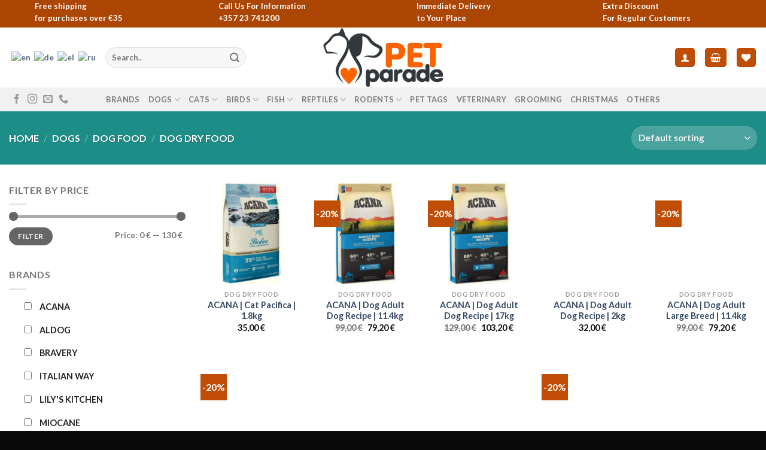

--- FILE ---
content_type: text/html; charset=UTF-8
request_url: https://www.petparade.com.cy/?product_cat=xira-trofi-skylou
body_size: 62005
content:

<!DOCTYPE html>
<html lang="en-US" class="loading-site no-js">
<head>
	<meta charset="UTF-8" />
	<link rel="profile" href="http://gmpg.org/xfn/11" />
	<link rel="pingback" href="https://www.petparade.com.cy/xmlrpc.php" />
    <!-- Meta Pixel Code -->
<script>
!function(f,b,e,v,n,t,s)
{if(f.fbq)return;n=f.fbq=function(){n.callMethod?
n.callMethod.apply(n,arguments):n.queue.push(arguments)};
if(!f._fbq)f._fbq=n;n.push=n;n.loaded=!0;n.version='2.0';
n.queue=[];t=b.createElement(e);t.async=!0;
t.src=v;s=b.getElementsByTagName(e)[0];
s.parentNode.insertBefore(t,s)}(window, document,'script',
'https://connect.facebook.net/en_US/fbevents.js');
fbq('init', '890798412666201');
fbq('track', 'PageView');
</script>
<noscript><img height="1" width="1" style="display:none"
src="https://www.facebook.com/tr?id=890798412666201&ev=PageView&noscript=1"
/></noscript>
<!-- End Meta Pixel Code -->
					<script>document.documentElement.className = document.documentElement.className + ' yes-js js_active js'</script>
				<script>(function(html){html.className = html.className.replace(/\bno-js\b/,'js')})(document.documentElement);</script>
<title>DOG DRY FOOD &#8211; Pet Parade</title>
<meta name='robots' content='max-image-preview:large' />
<script>window._wca = window._wca || [];</script>
<meta name="viewport" content="width=device-width, initial-scale=1, maximum-scale=1" /><link rel='dns-prefetch' href='//stats.wp.com' />
<link rel='dns-prefetch' href='//cdn.jsdelivr.net' />
<link rel='prefetch' href='https://www.petparade.com.cy/wp-content/themes/flatsome/assets/js/chunk.countup.js?ver=3.16.2' />
<link rel='prefetch' href='https://www.petparade.com.cy/wp-content/themes/flatsome/assets/js/chunk.sticky-sidebar.js?ver=3.16.2' />
<link rel='prefetch' href='https://www.petparade.com.cy/wp-content/themes/flatsome/assets/js/chunk.tooltips.js?ver=3.16.2' />
<link rel='prefetch' href='https://www.petparade.com.cy/wp-content/themes/flatsome/assets/js/chunk.vendors-popups.js?ver=3.16.2' />
<link rel='prefetch' href='https://www.petparade.com.cy/wp-content/themes/flatsome/assets/js/chunk.vendors-slider.js?ver=3.16.2' />
<link rel="alternate" type="application/rss+xml" title="Pet Parade &raquo; Feed" href="https://www.petparade.com.cy/?feed=rss2" />
<link rel="alternate" type="application/rss+xml" title="Pet Parade &raquo; Comments Feed" href="https://www.petparade.com.cy/?feed=comments-rss2" />
<link rel="alternate" type="application/rss+xml" title="Pet Parade &raquo; DOG DRY FOOD Category Feed" href="https://www.petparade.com.cy/?feed=rss2&#038;product_cat=xira-trofi-skylou" />
<style id='wp-img-auto-sizes-contain-inline-css' type='text/css'>
img:is([sizes=auto i],[sizes^="auto," i]){contain-intrinsic-size:3000px 1500px}
/*# sourceURL=wp-img-auto-sizes-contain-inline-css */
</style>
<link rel='stylesheet' id='themecomplete-epo-css' href='https://www.petparade.com.cy/wp-content/plugins/woocommerce-tm-extra-product-options/assets/css/epo.min.css?ver=5.0.12.10' type='text/css' media='all' />
<style id='wp-emoji-styles-inline-css' type='text/css'>

	img.wp-smiley, img.emoji {
		display: inline !important;
		border: none !important;
		box-shadow: none !important;
		height: 1em !important;
		width: 1em !important;
		margin: 0 0.07em !important;
		vertical-align: -0.1em !important;
		background: none !important;
		padding: 0 !important;
	}
/*# sourceURL=wp-emoji-styles-inline-css */
</style>
<style id='wp-block-library-inline-css' type='text/css'>
:root{--wp-block-synced-color:#7a00df;--wp-block-synced-color--rgb:122,0,223;--wp-bound-block-color:var(--wp-block-synced-color);--wp-editor-canvas-background:#ddd;--wp-admin-theme-color:#007cba;--wp-admin-theme-color--rgb:0,124,186;--wp-admin-theme-color-darker-10:#006ba1;--wp-admin-theme-color-darker-10--rgb:0,107,160.5;--wp-admin-theme-color-darker-20:#005a87;--wp-admin-theme-color-darker-20--rgb:0,90,135;--wp-admin-border-width-focus:2px}@media (min-resolution:192dpi){:root{--wp-admin-border-width-focus:1.5px}}.wp-element-button{cursor:pointer}:root .has-very-light-gray-background-color{background-color:#eee}:root .has-very-dark-gray-background-color{background-color:#313131}:root .has-very-light-gray-color{color:#eee}:root .has-very-dark-gray-color{color:#313131}:root .has-vivid-green-cyan-to-vivid-cyan-blue-gradient-background{background:linear-gradient(135deg,#00d084,#0693e3)}:root .has-purple-crush-gradient-background{background:linear-gradient(135deg,#34e2e4,#4721fb 50%,#ab1dfe)}:root .has-hazy-dawn-gradient-background{background:linear-gradient(135deg,#faaca8,#dad0ec)}:root .has-subdued-olive-gradient-background{background:linear-gradient(135deg,#fafae1,#67a671)}:root .has-atomic-cream-gradient-background{background:linear-gradient(135deg,#fdd79a,#004a59)}:root .has-nightshade-gradient-background{background:linear-gradient(135deg,#330968,#31cdcf)}:root .has-midnight-gradient-background{background:linear-gradient(135deg,#020381,#2874fc)}:root{--wp--preset--font-size--normal:16px;--wp--preset--font-size--huge:42px}.has-regular-font-size{font-size:1em}.has-larger-font-size{font-size:2.625em}.has-normal-font-size{font-size:var(--wp--preset--font-size--normal)}.has-huge-font-size{font-size:var(--wp--preset--font-size--huge)}.has-text-align-center{text-align:center}.has-text-align-left{text-align:left}.has-text-align-right{text-align:right}.has-fit-text{white-space:nowrap!important}#end-resizable-editor-section{display:none}.aligncenter{clear:both}.items-justified-left{justify-content:flex-start}.items-justified-center{justify-content:center}.items-justified-right{justify-content:flex-end}.items-justified-space-between{justify-content:space-between}.screen-reader-text{border:0;clip-path:inset(50%);height:1px;margin:-1px;overflow:hidden;padding:0;position:absolute;width:1px;word-wrap:normal!important}.screen-reader-text:focus{background-color:#ddd;clip-path:none;color:#444;display:block;font-size:1em;height:auto;left:5px;line-height:normal;padding:15px 23px 14px;text-decoration:none;top:5px;width:auto;z-index:100000}html :where(.has-border-color){border-style:solid}html :where([style*=border-top-color]){border-top-style:solid}html :where([style*=border-right-color]){border-right-style:solid}html :where([style*=border-bottom-color]){border-bottom-style:solid}html :where([style*=border-left-color]){border-left-style:solid}html :where([style*=border-width]){border-style:solid}html :where([style*=border-top-width]){border-top-style:solid}html :where([style*=border-right-width]){border-right-style:solid}html :where([style*=border-bottom-width]){border-bottom-style:solid}html :where([style*=border-left-width]){border-left-style:solid}html :where(img[class*=wp-image-]){height:auto;max-width:100%}:where(figure){margin:0 0 1em}html :where(.is-position-sticky){--wp-admin--admin-bar--position-offset:var(--wp-admin--admin-bar--height,0px)}@media screen and (max-width:600px){html :where(.is-position-sticky){--wp-admin--admin-bar--position-offset:0px}}
.has-text-align-justify{text-align:justify;}

/*# sourceURL=wp-block-library-inline-css */
</style><style id='global-styles-inline-css' type='text/css'>
:root{--wp--preset--aspect-ratio--square: 1;--wp--preset--aspect-ratio--4-3: 4/3;--wp--preset--aspect-ratio--3-4: 3/4;--wp--preset--aspect-ratio--3-2: 3/2;--wp--preset--aspect-ratio--2-3: 2/3;--wp--preset--aspect-ratio--16-9: 16/9;--wp--preset--aspect-ratio--9-16: 9/16;--wp--preset--color--black: #000000;--wp--preset--color--cyan-bluish-gray: #abb8c3;--wp--preset--color--white: #ffffff;--wp--preset--color--pale-pink: #f78da7;--wp--preset--color--vivid-red: #cf2e2e;--wp--preset--color--luminous-vivid-orange: #ff6900;--wp--preset--color--luminous-vivid-amber: #fcb900;--wp--preset--color--light-green-cyan: #7bdcb5;--wp--preset--color--vivid-green-cyan: #00d084;--wp--preset--color--pale-cyan-blue: #8ed1fc;--wp--preset--color--vivid-cyan-blue: #0693e3;--wp--preset--color--vivid-purple: #9b51e0;--wp--preset--gradient--vivid-cyan-blue-to-vivid-purple: linear-gradient(135deg,rgb(6,147,227) 0%,rgb(155,81,224) 100%);--wp--preset--gradient--light-green-cyan-to-vivid-green-cyan: linear-gradient(135deg,rgb(122,220,180) 0%,rgb(0,208,130) 100%);--wp--preset--gradient--luminous-vivid-amber-to-luminous-vivid-orange: linear-gradient(135deg,rgb(252,185,0) 0%,rgb(255,105,0) 100%);--wp--preset--gradient--luminous-vivid-orange-to-vivid-red: linear-gradient(135deg,rgb(255,105,0) 0%,rgb(207,46,46) 100%);--wp--preset--gradient--very-light-gray-to-cyan-bluish-gray: linear-gradient(135deg,rgb(238,238,238) 0%,rgb(169,184,195) 100%);--wp--preset--gradient--cool-to-warm-spectrum: linear-gradient(135deg,rgb(74,234,220) 0%,rgb(151,120,209) 20%,rgb(207,42,186) 40%,rgb(238,44,130) 60%,rgb(251,105,98) 80%,rgb(254,248,76) 100%);--wp--preset--gradient--blush-light-purple: linear-gradient(135deg,rgb(255,206,236) 0%,rgb(152,150,240) 100%);--wp--preset--gradient--blush-bordeaux: linear-gradient(135deg,rgb(254,205,165) 0%,rgb(254,45,45) 50%,rgb(107,0,62) 100%);--wp--preset--gradient--luminous-dusk: linear-gradient(135deg,rgb(255,203,112) 0%,rgb(199,81,192) 50%,rgb(65,88,208) 100%);--wp--preset--gradient--pale-ocean: linear-gradient(135deg,rgb(255,245,203) 0%,rgb(182,227,212) 50%,rgb(51,167,181) 100%);--wp--preset--gradient--electric-grass: linear-gradient(135deg,rgb(202,248,128) 0%,rgb(113,206,126) 100%);--wp--preset--gradient--midnight: linear-gradient(135deg,rgb(2,3,129) 0%,rgb(40,116,252) 100%);--wp--preset--font-size--small: 13px;--wp--preset--font-size--medium: 20px;--wp--preset--font-size--large: 36px;--wp--preset--font-size--x-large: 42px;--wp--preset--spacing--20: 0.44rem;--wp--preset--spacing--30: 0.67rem;--wp--preset--spacing--40: 1rem;--wp--preset--spacing--50: 1.5rem;--wp--preset--spacing--60: 2.25rem;--wp--preset--spacing--70: 3.38rem;--wp--preset--spacing--80: 5.06rem;--wp--preset--shadow--natural: 6px 6px 9px rgba(0, 0, 0, 0.2);--wp--preset--shadow--deep: 12px 12px 50px rgba(0, 0, 0, 0.4);--wp--preset--shadow--sharp: 6px 6px 0px rgba(0, 0, 0, 0.2);--wp--preset--shadow--outlined: 6px 6px 0px -3px rgb(255, 255, 255), 6px 6px rgb(0, 0, 0);--wp--preset--shadow--crisp: 6px 6px 0px rgb(0, 0, 0);}:where(.is-layout-flex){gap: 0.5em;}:where(.is-layout-grid){gap: 0.5em;}body .is-layout-flex{display: flex;}.is-layout-flex{flex-wrap: wrap;align-items: center;}.is-layout-flex > :is(*, div){margin: 0;}body .is-layout-grid{display: grid;}.is-layout-grid > :is(*, div){margin: 0;}:where(.wp-block-columns.is-layout-flex){gap: 2em;}:where(.wp-block-columns.is-layout-grid){gap: 2em;}:where(.wp-block-post-template.is-layout-flex){gap: 1.25em;}:where(.wp-block-post-template.is-layout-grid){gap: 1.25em;}.has-black-color{color: var(--wp--preset--color--black) !important;}.has-cyan-bluish-gray-color{color: var(--wp--preset--color--cyan-bluish-gray) !important;}.has-white-color{color: var(--wp--preset--color--white) !important;}.has-pale-pink-color{color: var(--wp--preset--color--pale-pink) !important;}.has-vivid-red-color{color: var(--wp--preset--color--vivid-red) !important;}.has-luminous-vivid-orange-color{color: var(--wp--preset--color--luminous-vivid-orange) !important;}.has-luminous-vivid-amber-color{color: var(--wp--preset--color--luminous-vivid-amber) !important;}.has-light-green-cyan-color{color: var(--wp--preset--color--light-green-cyan) !important;}.has-vivid-green-cyan-color{color: var(--wp--preset--color--vivid-green-cyan) !important;}.has-pale-cyan-blue-color{color: var(--wp--preset--color--pale-cyan-blue) !important;}.has-vivid-cyan-blue-color{color: var(--wp--preset--color--vivid-cyan-blue) !important;}.has-vivid-purple-color{color: var(--wp--preset--color--vivid-purple) !important;}.has-black-background-color{background-color: var(--wp--preset--color--black) !important;}.has-cyan-bluish-gray-background-color{background-color: var(--wp--preset--color--cyan-bluish-gray) !important;}.has-white-background-color{background-color: var(--wp--preset--color--white) !important;}.has-pale-pink-background-color{background-color: var(--wp--preset--color--pale-pink) !important;}.has-vivid-red-background-color{background-color: var(--wp--preset--color--vivid-red) !important;}.has-luminous-vivid-orange-background-color{background-color: var(--wp--preset--color--luminous-vivid-orange) !important;}.has-luminous-vivid-amber-background-color{background-color: var(--wp--preset--color--luminous-vivid-amber) !important;}.has-light-green-cyan-background-color{background-color: var(--wp--preset--color--light-green-cyan) !important;}.has-vivid-green-cyan-background-color{background-color: var(--wp--preset--color--vivid-green-cyan) !important;}.has-pale-cyan-blue-background-color{background-color: var(--wp--preset--color--pale-cyan-blue) !important;}.has-vivid-cyan-blue-background-color{background-color: var(--wp--preset--color--vivid-cyan-blue) !important;}.has-vivid-purple-background-color{background-color: var(--wp--preset--color--vivid-purple) !important;}.has-black-border-color{border-color: var(--wp--preset--color--black) !important;}.has-cyan-bluish-gray-border-color{border-color: var(--wp--preset--color--cyan-bluish-gray) !important;}.has-white-border-color{border-color: var(--wp--preset--color--white) !important;}.has-pale-pink-border-color{border-color: var(--wp--preset--color--pale-pink) !important;}.has-vivid-red-border-color{border-color: var(--wp--preset--color--vivid-red) !important;}.has-luminous-vivid-orange-border-color{border-color: var(--wp--preset--color--luminous-vivid-orange) !important;}.has-luminous-vivid-amber-border-color{border-color: var(--wp--preset--color--luminous-vivid-amber) !important;}.has-light-green-cyan-border-color{border-color: var(--wp--preset--color--light-green-cyan) !important;}.has-vivid-green-cyan-border-color{border-color: var(--wp--preset--color--vivid-green-cyan) !important;}.has-pale-cyan-blue-border-color{border-color: var(--wp--preset--color--pale-cyan-blue) !important;}.has-vivid-cyan-blue-border-color{border-color: var(--wp--preset--color--vivid-cyan-blue) !important;}.has-vivid-purple-border-color{border-color: var(--wp--preset--color--vivid-purple) !important;}.has-vivid-cyan-blue-to-vivid-purple-gradient-background{background: var(--wp--preset--gradient--vivid-cyan-blue-to-vivid-purple) !important;}.has-light-green-cyan-to-vivid-green-cyan-gradient-background{background: var(--wp--preset--gradient--light-green-cyan-to-vivid-green-cyan) !important;}.has-luminous-vivid-amber-to-luminous-vivid-orange-gradient-background{background: var(--wp--preset--gradient--luminous-vivid-amber-to-luminous-vivid-orange) !important;}.has-luminous-vivid-orange-to-vivid-red-gradient-background{background: var(--wp--preset--gradient--luminous-vivid-orange-to-vivid-red) !important;}.has-very-light-gray-to-cyan-bluish-gray-gradient-background{background: var(--wp--preset--gradient--very-light-gray-to-cyan-bluish-gray) !important;}.has-cool-to-warm-spectrum-gradient-background{background: var(--wp--preset--gradient--cool-to-warm-spectrum) !important;}.has-blush-light-purple-gradient-background{background: var(--wp--preset--gradient--blush-light-purple) !important;}.has-blush-bordeaux-gradient-background{background: var(--wp--preset--gradient--blush-bordeaux) !important;}.has-luminous-dusk-gradient-background{background: var(--wp--preset--gradient--luminous-dusk) !important;}.has-pale-ocean-gradient-background{background: var(--wp--preset--gradient--pale-ocean) !important;}.has-electric-grass-gradient-background{background: var(--wp--preset--gradient--electric-grass) !important;}.has-midnight-gradient-background{background: var(--wp--preset--gradient--midnight) !important;}.has-small-font-size{font-size: var(--wp--preset--font-size--small) !important;}.has-medium-font-size{font-size: var(--wp--preset--font-size--medium) !important;}.has-large-font-size{font-size: var(--wp--preset--font-size--large) !important;}.has-x-large-font-size{font-size: var(--wp--preset--font-size--x-large) !important;}
/*# sourceURL=global-styles-inline-css */
</style>

<style id='classic-theme-styles-inline-css' type='text/css'>
/*! This file is auto-generated */
.wp-block-button__link{color:#fff;background-color:#32373c;border-radius:9999px;box-shadow:none;text-decoration:none;padding:calc(.667em + 2px) calc(1.333em + 2px);font-size:1.125em}.wp-block-file__button{background:#32373c;color:#fff;text-decoration:none}
/*# sourceURL=/wp-includes/css/classic-themes.min.css */
</style>
<link rel='stylesheet' id='contact-form-7-css' href='https://www.petparade.com.cy/wp-content/plugins/contact-form-7/includes/css/styles.css?ver=5.8.5' type='text/css' media='all' />
<style id='woocommerce-inline-inline-css' type='text/css'>
.woocommerce form .form-row .required { visibility: visible; }
/*# sourceURL=woocommerce-inline-inline-css */
</style>
<link rel='stylesheet' id='flatsome-woocommerce-wishlist-css' href='https://www.petparade.com.cy/wp-content/themes/flatsome/inc/integrations/wc-yith-wishlist/wishlist.css?ver=3.10.2' type='text/css' media='all' />
<link rel='stylesheet' id='pwb-styles-frontend-css' href='https://www.petparade.com.cy/wp-content/plugins/perfect-woocommerce-brands/build/frontend/css/style.css?ver=3.2.8' type='text/css' media='all' />
<link rel='stylesheet' id='flatsome-main-css' href='https://www.petparade.com.cy/wp-content/themes/flatsome/assets/css/flatsome.css?ver=3.16.2' type='text/css' media='all' />
<style id='flatsome-main-inline-css' type='text/css'>
@font-face {
				font-family: "fl-icons";
				font-display: block;
				src: url(https://www.petparade.com.cy/wp-content/themes/flatsome/assets/css/icons/fl-icons.eot?v=3.16.2);
				src:
					url(https://www.petparade.com.cy/wp-content/themes/flatsome/assets/css/icons/fl-icons.eot#iefix?v=3.16.2) format("embedded-opentype"),
					url(https://www.petparade.com.cy/wp-content/themes/flatsome/assets/css/icons/fl-icons.woff2?v=3.16.2) format("woff2"),
					url(https://www.petparade.com.cy/wp-content/themes/flatsome/assets/css/icons/fl-icons.ttf?v=3.16.2) format("truetype"),
					url(https://www.petparade.com.cy/wp-content/themes/flatsome/assets/css/icons/fl-icons.woff?v=3.16.2) format("woff"),
					url(https://www.petparade.com.cy/wp-content/themes/flatsome/assets/css/icons/fl-icons.svg?v=3.16.2#fl-icons) format("svg");
			}
/*# sourceURL=flatsome-main-inline-css */
</style>
<link rel='stylesheet' id='flatsome-shop-css' href='https://www.petparade.com.cy/wp-content/themes/flatsome/assets/css/flatsome-shop.css?ver=3.16.2' type='text/css' media='all' />
<link rel='stylesheet' id='flatsome-style-css' href='https://www.petparade.com.cy/wp-content/themes/flatsome/style.css?ver=3.16.2' type='text/css' media='all' />
<style id='themecomplete-extra-css-inline-css' type='text/css'>
.radio_image{box-shadow: 0px 1px 3px grey;}
.tm-totals-form-main{display:none!important;}
/*# sourceURL=themecomplete-extra-css-inline-css */
</style>
<link rel='stylesheet' id='jetpack_css-css' href='https://www.petparade.com.cy/wp-content/plugins/jetpack/css/jetpack.css?ver=12.6.3' type='text/css' media='all' />
<script type="text/template" id="tmpl-variation-template">
	<div class="woocommerce-variation-description">{{{ data.variation.variation_description }}}</div>
	<div class="woocommerce-variation-price">{{{ data.variation.price_html }}}</div>
	<div class="woocommerce-variation-availability">{{{ data.variation.availability_html }}}</div>
</script>
<script type="text/template" id="tmpl-unavailable-variation-template">
	<p>Sorry, this product is unavailable. Please choose a different combination.</p>
</script>
<script type="text/javascript" src="https://www.petparade.com.cy/wp-includes/js/jquery/jquery.min.js?ver=3.7.1" id="jquery-core-js"></script>
<script type="text/javascript" src="https://www.petparade.com.cy/wp-includes/js/jquery/jquery-migrate.min.js?ver=3.4.1" id="jquery-migrate-js"></script>
<script defer type="text/javascript" src="https://stats.wp.com/s-202604.js" id="woocommerce-analytics-js"></script>
<link rel="https://api.w.org/" href="https://www.petparade.com.cy/index.php?rest_route=/" /><link rel="alternate" title="JSON" type="application/json" href="https://www.petparade.com.cy/index.php?rest_route=/wp/v2/product_cat/122" /><link rel="EditURI" type="application/rsd+xml" title="RSD" href="https://www.petparade.com.cy/xmlrpc.php?rsd" />
<meta name="generator" content="WordPress 6.9" />
<meta name="generator" content="WooCommerce 8.2.4" />
	<style>img#wpstats{display:none}</style>
		<style>.bg{opacity: 0; transition: opacity 1s; -webkit-transition: opacity 1s;} .bg-loaded{opacity: 1;}</style>	<noscript><style>.woocommerce-product-gallery{ opacity: 1 !important; }</style></noscript>
	
<!-- Jetpack Open Graph Tags -->
<meta property="og:type" content="website" />
<meta property="og:title" content="DOG DRY FOOD &#8211; Pet Parade" />
<meta property="og:url" content="https://www.petparade.com.cy/?product_cat=xira-trofi-skylou" />
<meta property="og:site_name" content="Pet Parade" />
<meta property="og:image" content="https://www.petparade.com.cy/wp-content/uploads/2022/11/fav_icon.png" />
<meta property="og:image:width" content="500" />
<meta property="og:image:height" content="500" />
<meta property="og:image:alt" content="" />
<meta property="og:locale" content="en_US" />

<!-- End Jetpack Open Graph Tags -->
<link rel="icon" href="https://www.petparade.com.cy/wp-content/uploads/2022/11/fav_icon-100x100.png" sizes="32x32" />
<link rel="icon" href="https://www.petparade.com.cy/wp-content/uploads/2022/11/fav_icon-247x247.png" sizes="192x192" />
<link rel="apple-touch-icon" href="https://www.petparade.com.cy/wp-content/uploads/2022/11/fav_icon-247x247.png" />
<meta name="msapplication-TileImage" content="https://www.petparade.com.cy/wp-content/uploads/2022/11/fav_icon-300x300.png" />
<style id="custom-css" type="text/css">:root {--primary-color: #c04d05;}.container-width, .full-width .ubermenu-nav, .container, .row{max-width: 1570px}.row.row-collapse{max-width: 1540px}.row.row-small{max-width: 1562.5px}.row.row-large{max-width: 1600px}.header-main{height: 100px}#logo img{max-height: 100px}#logo{width:200px;}.header-bottom{min-height: 10px}.header-top{min-height: 34px}.transparent .header-main{height: 90px}.transparent #logo img{max-height: 90px}.has-transparent + .page-title:first-of-type,.has-transparent + #main > .page-title,.has-transparent + #main > div > .page-title,.has-transparent + #main .page-header-wrapper:first-of-type .page-title{padding-top: 170px;}.header.show-on-scroll,.stuck .header-main{height:70px!important}.stuck #logo img{max-height: 70px!important}.search-form{ width: 48%;}.header-bg-color {background-color: rgba(255,255,255,0.9)}.header-bottom {background-color: #f1f1f1}.stuck .header-main .nav > li > a{line-height: 50px }@media (max-width: 549px) {.header-main{height: 70px}#logo img{max-height: 70px}}.header-top{background-color:rgba(249,249,249,0)!important;}/* Color */.accordion-title.active, .has-icon-bg .icon .icon-inner,.logo a, .primary.is-underline, .primary.is-link, .badge-outline .badge-inner, .nav-outline > li.active> a,.nav-outline >li.active > a, .cart-icon strong,[data-color='primary'], .is-outline.primary{color: #c04d05;}/* Color !important */[data-text-color="primary"]{color: #c04d05!important;}/* Background Color */[data-text-bg="primary"]{background-color: #c04d05;}/* Background */.scroll-to-bullets a,.featured-title, .label-new.menu-item > a:after, .nav-pagination > li > .current,.nav-pagination > li > span:hover,.nav-pagination > li > a:hover,.has-hover:hover .badge-outline .badge-inner,button[type="submit"], .button.wc-forward:not(.checkout):not(.checkout-button), .button.submit-button, .button.primary:not(.is-outline),.featured-table .title,.is-outline:hover, .has-icon:hover .icon-label,.nav-dropdown-bold .nav-column li > a:hover, .nav-dropdown.nav-dropdown-bold > li > a:hover, .nav-dropdown-bold.dark .nav-column li > a:hover, .nav-dropdown.nav-dropdown-bold.dark > li > a:hover, .header-vertical-menu__opener ,.is-outline:hover, .tagcloud a:hover,.grid-tools a, input[type='submit']:not(.is-form), .box-badge:hover .box-text, input.button.alt,.nav-box > li > a:hover,.nav-box > li.active > a,.nav-pills > li.active > a ,.current-dropdown .cart-icon strong, .cart-icon:hover strong, .nav-line-bottom > li > a:before, .nav-line-grow > li > a:before, .nav-line > li > a:before,.banner, .header-top, .slider-nav-circle .flickity-prev-next-button:hover svg, .slider-nav-circle .flickity-prev-next-button:hover .arrow, .primary.is-outline:hover, .button.primary:not(.is-outline), input[type='submit'].primary, input[type='submit'].primary, input[type='reset'].button, input[type='button'].primary, .badge-inner{background-color: #c04d05;}/* Border */.nav-vertical.nav-tabs > li.active > a,.scroll-to-bullets a.active,.nav-pagination > li > .current,.nav-pagination > li > span:hover,.nav-pagination > li > a:hover,.has-hover:hover .badge-outline .badge-inner,.accordion-title.active,.featured-table,.is-outline:hover, .tagcloud a:hover,blockquote, .has-border, .cart-icon strong:after,.cart-icon strong,.blockUI:before, .processing:before,.loading-spin, .slider-nav-circle .flickity-prev-next-button:hover svg, .slider-nav-circle .flickity-prev-next-button:hover .arrow, .primary.is-outline:hover{border-color: #c04d05}.nav-tabs > li.active > a{border-top-color: #c04d05}.widget_shopping_cart_content .blockUI.blockOverlay:before { border-left-color: #c04d05 }.woocommerce-checkout-review-order .blockUI.blockOverlay:before { border-left-color: #c04d05 }/* Fill */.slider .flickity-prev-next-button:hover svg,.slider .flickity-prev-next-button:hover .arrow{fill: #c04d05;}/* Focus */.primary:focus-visible, .submit-button:focus-visible, button[type="submit"]:focus-visible { outline-color: #c04d05!important; }body{font-family: Lato, sans-serif;}body {font-weight: 400;font-style: normal;}.nav > li > a {font-family: Lato, sans-serif;}.mobile-sidebar-levels-2 .nav > li > ul > li > a {font-family: Lato, sans-serif;}.nav > li > a,.mobile-sidebar-levels-2 .nav > li > ul > li > a {font-weight: 700;font-style: normal;}h1,h2,h3,h4,h5,h6,.heading-font, .off-canvas-center .nav-sidebar.nav-vertical > li > a{font-family: Roboto, sans-serif;}h1,h2,h3,h4,h5,h6,.heading-font,.banner h1,.banner h2 {font-weight: 700;font-style: normal;}.alt-font{font-family: "Dancing Script", sans-serif;}.alt-font {font-weight: 400!important;font-style: normal!important;}.section-title span{text-transform: none;}.has-equal-box-heights .box-image {padding-top: 100%;}.shop-page-title.featured-title .title-bg{background-image: url(https://www.petparade.com.cy/wp-content/uploads/2025/03/dry-food.jpg)!important;}@media screen and (min-width: 550px){.products .box-vertical .box-image{min-width: 247px!important;width: 247px!important;}}.absolute-footer, html{background-color: #0a0a0a}.nav-vertical-fly-out > li + li {border-top-width: 1px; border-top-style: solid;}/* Custom CSS */div.pwb-single-product-brands.pwb-clearfix > a > img{max-width:130px!important;}.quantity input{font-weight: bold!important;font-size: medium;border: 1px solid lightgray!important;}.wp-post-image.skip-lazy{border-radius: 10px; }.nav-top-link img.ux-menu-icon{filter: brightness(0.2);}.skiptranslate{display:none!important;}/* Custom CSS Mobile */@media (max-width: 549px){.title-bg.fill.bg-fill.parallax-active{filter: brightness(0.3);}}.label-new.menu-item > a:after{content:"New";}.label-hot.menu-item > a:after{content:"Hot";}.label-sale.menu-item > a:after{content:"Sale";}.label-popular.menu-item > a:after{content:"Popular";}</style>		<style type="text/css" id="wp-custom-css">
			#top-bar{
	border-bottom: 1px solid #e1e1e1;
}

.wp-post-image.skip-lazy{
	  max-height: 601px;
    width: auto;
    margin: auto;
}
.woocommerce-product-gallery__image.slide{
		margin: auto;
    justify-content: center;
    display: flex;
}

.has-equal-box-heights .box-image img, .has-format img, .image-cover img, .video-fit iframe, .video-fit video, img.back-image{
	    object-fit: contain!important;
}

.flickity-viewport{
	max-height: 601px;
}

.onsale{color:white!important;}

.box-image img{
	width: auto!important;
}

ul.woocommerce-widget-layered-nav-list, #pwb_list_widget-3 .pwb-row , #woocommerce_product_categories-3 .product-categories{
    overflow-y: auto;
    max-height: 370px;
}

/* width */
::-webkit-scrollbar {
  width: 10px;
}

/* Track */
::-webkit-scrollbar-track {
  background: #f1f1f1; 
}
 
/* Handle */
::-webkit-scrollbar-thumb {
  background: #974109; 
	
  border-radius:0 0 10px 10px;
}

/* Handle on hover */
::-webkit-scrollbar-thumb:hover {
  background: #fa6302; 
}

.shop-page-title.featured-title .title-bg {

position: relative;
    width: 100%;

}
.page-title-bg .title-bg.fill{

    background-repeat: repeat!important;
background-repeat: repeat-x;
}

.title-bg.fill.bg-fill.parallax-active:before {
    position: absolute;
    z-index: 1;
    top: 0;
    left: 0;
    width: 500%!important;
    height: 150%;
    content: "";
   
    background-repeat: repeat!important;
	background-repeat: repeat-x;
}


.title-bg.fill.bg-fill.parallax-active {
    height: 150%!important;
    animation-name: sideupscroll;
    animation-duration: 180s;
    animation-timing-function: ease-in!important;
    animation-iteration-count: infinite!important;
    animation-fill-mode: both!important;
	    background-repeat: repeat!important;
    width: 450%;
}
@keyframes sideupscroll{
0% {
    transform: translateX(0%) translateY(0%);
}

25% {
    transform: translateX(-25%) translateY(0%);
}
50% {
    transform: translateX(-50%) translateY(0%);
}
	75% {
    transform: translateX(-25%) translateY(0%);
}
	0% {
    transform: translateX(0%) translateY(0%);
}
	}

.glink{
	padding-left:4px!important;
	
	
}
.glink:hover{
	animation:languages 0.5s;
}

@keyframes languages{
	from{transform:rotate(00deg)}
	to{transform:rotate(360deg)}
}

.uwif.userway_p5{top:80px!important;}


.footer-2 {
    background: linear-gradient(0deg, rgba(2,0,36,1) 0%, rgba(9,9,121,1) 11%, rgba(13,126,182,1) 100%)!important;
}

#custom_html-3{
	margin:0!important;
	padding:0!important;
}

.pwb-row{
	display: grid!important;
    grid-template-columns: repeat(3,1fr)!important;
    grid-template-rows: 1fr 1fr!important;
	    grid-gap: 5px;
}

.pwb-columns.pwb-columns-3{
	width:100%!important;
}

.pwb-columns.pwb-columns-3:hover{
	border:1px solid gray;
	border-radius:8px;
}


.pwb-brand-description{
    height: 186px;
    overflow-y: auto!important;
    border: 1px solid #974109;
    box-shadow: 0px 5px 8px 3px #9741094d;
    border-radius: 10px 0 0 12px;
    margin-bottom: 50px;
    padding: 14px;
}

#specials- div img{
	    filter: brightness(6.5);
	margin-right:10px;
}

.quantity input[type=number]{
	    font-size: 16px!important;
}

.single_add_to_cart_button img{
	    filter: brightness(14.5);
}

.term-label{text-transform: uppercase!important;}

.pwb-filter-products.pwb-hide-submit-btn ul li label{text-transform: uppercase!important;}
#menu-item-15, #menu-item-1226{display:none!important;}


.flex-col.hide-for-medium.flex-center{
	display:block!important;
}
.flex-col.show-for-medium.flex-grow{
	display:none!important
}

.woocommerce-shipping-calculator{display:none!important;}

.has-icon-bg .icon i, .has-icon-bg .icon img, .has-icon-bg .icon svg{border-radius:10px!important;}

.tab a span{    text-shadow: 0px 1px 3px black;}		</style>
		<style id="infinite-scroll-css" type="text/css">.page-load-status,.archive .woocommerce-pagination {display: none;}</style><style id="kirki-inline-styles">/* cyrillic-ext */
@font-face {
  font-family: 'Roboto';
  font-style: normal;
  font-weight: 700;
  font-stretch: normal;
  font-display: swap;
  src: url(https://www.petparade.com.cy/wp-content/fonts/roboto/font) format('woff');
  unicode-range: U+0460-052F, U+1C80-1C8A, U+20B4, U+2DE0-2DFF, U+A640-A69F, U+FE2E-FE2F;
}
/* cyrillic */
@font-face {
  font-family: 'Roboto';
  font-style: normal;
  font-weight: 700;
  font-stretch: normal;
  font-display: swap;
  src: url(https://www.petparade.com.cy/wp-content/fonts/roboto/font) format('woff');
  unicode-range: U+0301, U+0400-045F, U+0490-0491, U+04B0-04B1, U+2116;
}
/* greek-ext */
@font-face {
  font-family: 'Roboto';
  font-style: normal;
  font-weight: 700;
  font-stretch: normal;
  font-display: swap;
  src: url(https://www.petparade.com.cy/wp-content/fonts/roboto/font) format('woff');
  unicode-range: U+1F00-1FFF;
}
/* greek */
@font-face {
  font-family: 'Roboto';
  font-style: normal;
  font-weight: 700;
  font-stretch: normal;
  font-display: swap;
  src: url(https://www.petparade.com.cy/wp-content/fonts/roboto/font) format('woff');
  unicode-range: U+0370-0377, U+037A-037F, U+0384-038A, U+038C, U+038E-03A1, U+03A3-03FF;
}
/* math */
@font-face {
  font-family: 'Roboto';
  font-style: normal;
  font-weight: 700;
  font-stretch: normal;
  font-display: swap;
  src: url(https://www.petparade.com.cy/wp-content/fonts/roboto/font) format('woff');
  unicode-range: U+0302-0303, U+0305, U+0307-0308, U+0310, U+0312, U+0315, U+031A, U+0326-0327, U+032C, U+032F-0330, U+0332-0333, U+0338, U+033A, U+0346, U+034D, U+0391-03A1, U+03A3-03A9, U+03B1-03C9, U+03D1, U+03D5-03D6, U+03F0-03F1, U+03F4-03F5, U+2016-2017, U+2034-2038, U+203C, U+2040, U+2043, U+2047, U+2050, U+2057, U+205F, U+2070-2071, U+2074-208E, U+2090-209C, U+20D0-20DC, U+20E1, U+20E5-20EF, U+2100-2112, U+2114-2115, U+2117-2121, U+2123-214F, U+2190, U+2192, U+2194-21AE, U+21B0-21E5, U+21F1-21F2, U+21F4-2211, U+2213-2214, U+2216-22FF, U+2308-230B, U+2310, U+2319, U+231C-2321, U+2336-237A, U+237C, U+2395, U+239B-23B7, U+23D0, U+23DC-23E1, U+2474-2475, U+25AF, U+25B3, U+25B7, U+25BD, U+25C1, U+25CA, U+25CC, U+25FB, U+266D-266F, U+27C0-27FF, U+2900-2AFF, U+2B0E-2B11, U+2B30-2B4C, U+2BFE, U+3030, U+FF5B, U+FF5D, U+1D400-1D7FF, U+1EE00-1EEFF;
}
/* symbols */
@font-face {
  font-family: 'Roboto';
  font-style: normal;
  font-weight: 700;
  font-stretch: normal;
  font-display: swap;
  src: url(https://www.petparade.com.cy/wp-content/fonts/roboto/font) format('woff');
  unicode-range: U+0001-000C, U+000E-001F, U+007F-009F, U+20DD-20E0, U+20E2-20E4, U+2150-218F, U+2190, U+2192, U+2194-2199, U+21AF, U+21E6-21F0, U+21F3, U+2218-2219, U+2299, U+22C4-22C6, U+2300-243F, U+2440-244A, U+2460-24FF, U+25A0-27BF, U+2800-28FF, U+2921-2922, U+2981, U+29BF, U+29EB, U+2B00-2BFF, U+4DC0-4DFF, U+FFF9-FFFB, U+10140-1018E, U+10190-1019C, U+101A0, U+101D0-101FD, U+102E0-102FB, U+10E60-10E7E, U+1D2C0-1D2D3, U+1D2E0-1D37F, U+1F000-1F0FF, U+1F100-1F1AD, U+1F1E6-1F1FF, U+1F30D-1F30F, U+1F315, U+1F31C, U+1F31E, U+1F320-1F32C, U+1F336, U+1F378, U+1F37D, U+1F382, U+1F393-1F39F, U+1F3A7-1F3A8, U+1F3AC-1F3AF, U+1F3C2, U+1F3C4-1F3C6, U+1F3CA-1F3CE, U+1F3D4-1F3E0, U+1F3ED, U+1F3F1-1F3F3, U+1F3F5-1F3F7, U+1F408, U+1F415, U+1F41F, U+1F426, U+1F43F, U+1F441-1F442, U+1F444, U+1F446-1F449, U+1F44C-1F44E, U+1F453, U+1F46A, U+1F47D, U+1F4A3, U+1F4B0, U+1F4B3, U+1F4B9, U+1F4BB, U+1F4BF, U+1F4C8-1F4CB, U+1F4D6, U+1F4DA, U+1F4DF, U+1F4E3-1F4E6, U+1F4EA-1F4ED, U+1F4F7, U+1F4F9-1F4FB, U+1F4FD-1F4FE, U+1F503, U+1F507-1F50B, U+1F50D, U+1F512-1F513, U+1F53E-1F54A, U+1F54F-1F5FA, U+1F610, U+1F650-1F67F, U+1F687, U+1F68D, U+1F691, U+1F694, U+1F698, U+1F6AD, U+1F6B2, U+1F6B9-1F6BA, U+1F6BC, U+1F6C6-1F6CF, U+1F6D3-1F6D7, U+1F6E0-1F6EA, U+1F6F0-1F6F3, U+1F6F7-1F6FC, U+1F700-1F7FF, U+1F800-1F80B, U+1F810-1F847, U+1F850-1F859, U+1F860-1F887, U+1F890-1F8AD, U+1F8B0-1F8BB, U+1F8C0-1F8C1, U+1F900-1F90B, U+1F93B, U+1F946, U+1F984, U+1F996, U+1F9E9, U+1FA00-1FA6F, U+1FA70-1FA7C, U+1FA80-1FA89, U+1FA8F-1FAC6, U+1FACE-1FADC, U+1FADF-1FAE9, U+1FAF0-1FAF8, U+1FB00-1FBFF;
}
/* vietnamese */
@font-face {
  font-family: 'Roboto';
  font-style: normal;
  font-weight: 700;
  font-stretch: normal;
  font-display: swap;
  src: url(https://www.petparade.com.cy/wp-content/fonts/roboto/font) format('woff');
  unicode-range: U+0102-0103, U+0110-0111, U+0128-0129, U+0168-0169, U+01A0-01A1, U+01AF-01B0, U+0300-0301, U+0303-0304, U+0308-0309, U+0323, U+0329, U+1EA0-1EF9, U+20AB;
}
/* latin-ext */
@font-face {
  font-family: 'Roboto';
  font-style: normal;
  font-weight: 700;
  font-stretch: normal;
  font-display: swap;
  src: url(https://www.petparade.com.cy/wp-content/fonts/roboto/font) format('woff');
  unicode-range: U+0100-02BA, U+02BD-02C5, U+02C7-02CC, U+02CE-02D7, U+02DD-02FF, U+0304, U+0308, U+0329, U+1D00-1DBF, U+1E00-1E9F, U+1EF2-1EFF, U+2020, U+20A0-20AB, U+20AD-20C0, U+2113, U+2C60-2C7F, U+A720-A7FF;
}
/* latin */
@font-face {
  font-family: 'Roboto';
  font-style: normal;
  font-weight: 700;
  font-stretch: normal;
  font-display: swap;
  src: url(https://www.petparade.com.cy/wp-content/fonts/roboto/font) format('woff');
  unicode-range: U+0000-00FF, U+0131, U+0152-0153, U+02BB-02BC, U+02C6, U+02DA, U+02DC, U+0304, U+0308, U+0329, U+2000-206F, U+20AC, U+2122, U+2191, U+2193, U+2212, U+2215, U+FEFF, U+FFFD;
}/* latin-ext */
@font-face {
  font-family: 'Lato';
  font-style: normal;
  font-weight: 400;
  font-display: swap;
  src: url(https://www.petparade.com.cy/wp-content/fonts/lato/font) format('woff');
  unicode-range: U+0100-02BA, U+02BD-02C5, U+02C7-02CC, U+02CE-02D7, U+02DD-02FF, U+0304, U+0308, U+0329, U+1D00-1DBF, U+1E00-1E9F, U+1EF2-1EFF, U+2020, U+20A0-20AB, U+20AD-20C0, U+2113, U+2C60-2C7F, U+A720-A7FF;
}
/* latin */
@font-face {
  font-family: 'Lato';
  font-style: normal;
  font-weight: 400;
  font-display: swap;
  src: url(https://www.petparade.com.cy/wp-content/fonts/lato/font) format('woff');
  unicode-range: U+0000-00FF, U+0131, U+0152-0153, U+02BB-02BC, U+02C6, U+02DA, U+02DC, U+0304, U+0308, U+0329, U+2000-206F, U+20AC, U+2122, U+2191, U+2193, U+2212, U+2215, U+FEFF, U+FFFD;
}
/* latin-ext */
@font-face {
  font-family: 'Lato';
  font-style: normal;
  font-weight: 700;
  font-display: swap;
  src: url(https://www.petparade.com.cy/wp-content/fonts/lato/font) format('woff');
  unicode-range: U+0100-02BA, U+02BD-02C5, U+02C7-02CC, U+02CE-02D7, U+02DD-02FF, U+0304, U+0308, U+0329, U+1D00-1DBF, U+1E00-1E9F, U+1EF2-1EFF, U+2020, U+20A0-20AB, U+20AD-20C0, U+2113, U+2C60-2C7F, U+A720-A7FF;
}
/* latin */
@font-face {
  font-family: 'Lato';
  font-style: normal;
  font-weight: 700;
  font-display: swap;
  src: url(https://www.petparade.com.cy/wp-content/fonts/lato/font) format('woff');
  unicode-range: U+0000-00FF, U+0131, U+0152-0153, U+02BB-02BC, U+02C6, U+02DA, U+02DC, U+0304, U+0308, U+0329, U+2000-206F, U+20AC, U+2122, U+2191, U+2193, U+2212, U+2215, U+FEFF, U+FFFD;
}/* vietnamese */
@font-face {
  font-family: 'Dancing Script';
  font-style: normal;
  font-weight: 400;
  font-display: swap;
  src: url(https://www.petparade.com.cy/wp-content/fonts/dancing-script/font) format('woff');
  unicode-range: U+0102-0103, U+0110-0111, U+0128-0129, U+0168-0169, U+01A0-01A1, U+01AF-01B0, U+0300-0301, U+0303-0304, U+0308-0309, U+0323, U+0329, U+1EA0-1EF9, U+20AB;
}
/* latin-ext */
@font-face {
  font-family: 'Dancing Script';
  font-style: normal;
  font-weight: 400;
  font-display: swap;
  src: url(https://www.petparade.com.cy/wp-content/fonts/dancing-script/font) format('woff');
  unicode-range: U+0100-02BA, U+02BD-02C5, U+02C7-02CC, U+02CE-02D7, U+02DD-02FF, U+0304, U+0308, U+0329, U+1D00-1DBF, U+1E00-1E9F, U+1EF2-1EFF, U+2020, U+20A0-20AB, U+20AD-20C0, U+2113, U+2C60-2C7F, U+A720-A7FF;
}
/* latin */
@font-face {
  font-family: 'Dancing Script';
  font-style: normal;
  font-weight: 400;
  font-display: swap;
  src: url(https://www.petparade.com.cy/wp-content/fonts/dancing-script/font) format('woff');
  unicode-range: U+0000-00FF, U+0131, U+0152-0153, U+02BB-02BC, U+02C6, U+02DA, U+02DC, U+0304, U+0308, U+0329, U+2000-206F, U+20AC, U+2122, U+2191, U+2193, U+2212, U+2215, U+FEFF, U+FFFD;
}</style><script class="tm-hidden" type="text/template" id="tmpl-tc-cart-options-popup">
    <div class='header'>
        <h3>{{{ data.title }}}</h3>
    </div>
    <div id='{{{ data.id }}}' class='float_editbox'>{{{ data.html }}}</div>
    <div class='footer'>
        <div class='inner'>
            <span class='tm-button button button-secondary button-large floatbox-cancel'>{{{ data.close }}}</span>
        </div>
    </div>
</script>
<script class="tm-hidden" type="text/template" id="tmpl-tc-lightbox">
    <div class="tc-lightbox-wrap">
        <span class="tc-lightbox-button tcfa tcfa-search tc-transition tcinit"></span>
    </div>
</script>
<script class="tm-hidden" type="text/template" id="tmpl-tc-lightbox-zoom">
    <span class="tc-lightbox-button-close tcfa tcfa-times"></span>
    {{{ data.img }}}
</script>
<script class="tm-hidden" type="text/template" id="tmpl-tc-final-totals">
    <dl class="tm-extra-product-options-totals tm-custom-price-totals">
        <# if (data.show_unit_price==true){ #>    	<dt class="tm-unit-price">{{{ data.unit_price }}}</dt>
    	<dd class="tm-unit-price">
    		<span class="price amount options">{{{ data.formatted_unit_price }}}</span>
    	</dd>    	<# } #>
    	<# if (data.show_options_total==true){ #>    	<dt class="tm-options-totals">{{{ data.options_total }}}</dt>
    	<dd class="tm-options-totals">
    		<span class="price amount options">{{{ data.formatted_options_total }}}</span>
    	</dd>    	<# } #>
    	<# if (data.show_fees_total==true){ #>    	<dt class="tm-fee-totals">{{{ data.fees_total }}}</dt>
    	<dd class="tm-fee-totals">
    		<span class="price amount fees">{{{ data.formatted_fees_total }}}</span>
    	</dd>    	<# } #>
    	<# if (data.show_extra_fee==true){ #>    	<dt class="tm-extra-fee">{{{ data.extra_fee }}}</dt>
    	<dd class="tm-extra-fee">
    		<span class="price amount options extra-fee">{{{ data.formatted_extra_fee }}}</span>
    	</dd>    	<# } #>
    	<# if (data.show_final_total==true){ #>    	<dt class="tm-final-totals">{{{ data.final_total }}}</dt>
    	<dd class="tm-final-totals">
    		<span class="price amount final">{{{ data.formatted_final_total }}}</span>
    	</dd>    	<# } #>
            </dl>
</script>
<script class="tm-hidden" type="text/template" id="tmpl-tc-price">
    <span class="amount">{{{ data.price.price }}}</span>
</script>
<script class="tm-hidden" type="text/template" id="tmpl-tc-sale-price">
    <del>
        <span class="tc-original-price amount">{{{ data.price.original_price }}}</span>
    </del>
    <ins>
        <span class="amount">{{{ data.price.price }}}</span>
    </ins>
</script>
<script class="tm-hidden" type="text/template" id="tmpl-tc-section-pop-link">
    <div id="tm-section-pop-up" class="tm-extra-product-options flasho tm_wrapper tm-section-pop-up single tm-animated appear">
        <div class='header'><h3>{{{ data.title }}}</h3></div>
        <div class="float_editbox" id="temp_for_floatbox_insert"></div>
        <div class='footer'>
            <div class='inner'>
                <span class='tm-button button button-secondary button-large floatbox-cancel'>{{{ data.close }}}</span>
            </div>
        </div>
    </div>
</script>
<script class="tm-hidden" type="text/template" id="tmpl-tc-floating-box-nks">
    <# if (data.values.length) {#>
    {{{ data.html_before }}}
    <div class="tc-row tm-fb-labels">
        <span class="tc-cell tc-col-3 tm-fb-title">{{{ data.option_label }}}</span>
        <span class="tc-cell tc-col-3 tm-fb-value">{{{ data.option_value }}}</span>
        <span class="tc-cell tc-col-3 tm-fb-quantity">{{{ data.option__qty }}}</span>
        <span class="tc-cell tc-col-3 tm-fb-price">{{{ data.option_lpric }}}</span>
    </div>
    <# for (var i = 0; i < data.values.length; i++) { #>
        <# if (data.values[i].label_show=='' || data.values[i].value_show=='') {#>
	<div class="tc-row">
            <# if (data.values[i].label_show=='') {#>
        <span class="tc-cell tc-col-3 tm-fb-title">{{{ data.values[i].title }}}</span>
            <# } #>
            <# if (data.values[i].value_show=='') {#>
        <span class="tc-cell tc-col-3 tm-fb-value">{{{ data.values[i].value }}}</span>
            <# } #>
        <span class="tc-cell tc-col-3 tm-fb-quantity">{{{ data.values[i].quantity }}}</span>
        <span class="tc-cell tc-col-3 tm-fb-price">{{{ data.values[i].price }}}</span>
    </div>
        <# } #>
    <# } #>
    {{{ data.html_after }}}
    {{{ data.totals }}}
    <# }#>
</script>
<script class="tm-hidden" type="text/template" id="tmpl-tc-floating-box">
    <# if (data.values.length) {#>
    {{{ data.html_before }}}
    <dl class="tm-fb">
        <# for (var i = 0; i < data.values.length; i++) { #>
            <# if (data.values[i].label_show=='') {#>
        <dt class="tm-fb-title">{{{ data.values[i].title }}}</dt>
            <# } #>
            <# if (data.values[i].value_show=='') {#>
        <dd class="tm-fb-value">{{{ data.values[i].value }}}</dd>
            <# } #>
        <# } #>
    </dl>
    {{{ data.html_after }}}
    {{{ data.totals }}}
    <# }#>
</script>
<script class="tm-hidden" type="text/template" id="tmpl-tc-chars-remanining">
    <span class="tc-chars">
		<span class="tc-chars-remanining">{{{ data.maxlength }}}</span>
		<span class="tc-remaining"> {{{ data.characters_remaining }}}</span>
	</span>
</script>
<script class="tm-hidden" type="text/template" id="tmpl-tc-formatted-price"><# if (data.customer_price_format_wrap_start) {#>
    {{{ data.customer_price_format_wrap_start }}}
    <# } #>&lt;span class=&quot;woocommerce-Price-amount amount&quot;&gt;&lt;bdi&gt;{{{ data.price }}}&nbsp;&lt;span class=&quot;woocommerce-Price-currencySymbol&quot;&gt;&euro;&lt;/span&gt;&lt;/bdi&gt;&lt;/span&gt;<# if (data.customer_price_format_wrap_end) {#>
    {{{ data.customer_price_format_wrap_end }}}
    <# } #></script>
<script class="tm-hidden" type="text/template" id="tmpl-tc-formatted-sale-price"><# if (data.customer_price_format_wrap_start) {#>
    {{{ data.customer_price_format_wrap_start }}}
    <# } #>&lt;del aria-hidden=&quot;true&quot;&gt;&lt;span class=&quot;woocommerce-Price-amount amount&quot;&gt;&lt;bdi&gt;{{{ data.price }}}&nbsp;&lt;span class=&quot;woocommerce-Price-currencySymbol&quot;&gt;&euro;&lt;/span&gt;&lt;/bdi&gt;&lt;/span&gt;&lt;/del&gt; &lt;ins&gt;&lt;span class=&quot;woocommerce-Price-amount amount&quot;&gt;&lt;bdi&gt;{{{ data.sale_price }}}&nbsp;&lt;span class=&quot;woocommerce-Price-currencySymbol&quot;&gt;&euro;&lt;/span&gt;&lt;/bdi&gt;&lt;/span&gt;&lt;/ins&gt;<# if (data.customer_price_format_wrap_end) {#>
    {{{ data.customer_price_format_wrap_end }}}
    <# } #></script>
<script class="tm-hidden" type="text/template" id="tmpl-tc-upload-messages">
    <div class="header">
        <h3>{{{ data.title }}}</h3>
    </div>
    <div class="float_editbox" id="temp_for_floatbox_insert">
        <div class="tc-upload-messages">
            <div class="tc-upload-message">{{{ data.message }}}</div>
            <# for (var i in data.files) {
                if (data.files.hasOwnProperty(i)) {#>
                <div class="tc-upload-files">{{{ data.files[i] }}}</div>
                <# }
            }#>
        </div>
    </div>
    <div class="footer">
        <div class="inner">
            &nbsp;
        </div>
    </div>
</script>
		<!-- Global site tag (gtag.js) - Google Ads: AW-527406382 - Google Listings & Ads -->
		<script async src="https://www.googletagmanager.com/gtag/js?id=AW-527406382"></script>
		<script>
			window.dataLayer = window.dataLayer || [];
			function gtag() { dataLayer.push(arguments); }
			gtag( 'consent', 'default', {
				analytics_storage: 'denied',
				ad_storage: 'denied',
				ad_user_data: 'denied',
				ad_personalization: 'denied',
				region: ['AT', 'BE', 'BG', 'HR', 'CY', 'CZ', 'DK', 'EE', 'FI', 'FR', 'DE', 'GR', 'HU', 'IS', 'IE', 'IT', 'LV', 'LI', 'LT', 'LU', 'MT', 'NL', 'NO', 'PL', 'PT', 'RO', 'SK', 'SI', 'ES', 'SE', 'GB', 'CH'],
				wait_for_update: 500,
			} );
			gtag('js', new Date());
			gtag('set', 'developer_id.dOGY3NW', true);
			gtag("config", "AW-527406382", { "groups": "GLA", "send_page_view": false });		</script>

		</head>

<body class="archive tax-product_cat term-xira-trofi-skylou term-122 wp-theme-flatsome theme-flatsome woocommerce woocommerce-page woocommerce-no-js lightbox nav-dropdown-has-arrow nav-dropdown-has-shadow nav-dropdown-has-border">
    

    
<section class="section" id="justhidemobile" style="
    padding-top: 0px;
    padding-bottom: 6px;
    margin-bottom: 0px;
    background-color: rgb(171, 70, 5);
">
		<div class="bg section-bg fill bg-fill bg-loaded">

			
			
			

		</div>

		

		<div class="section-content relative">
			

<div class="row row-full-width align-middle align-center" id="row-538625284" style="
    max-width: 1311px!important;
">


	<div id="col-1130996052" class="col medium-3 small-6 large-3" style="
    padding: 0!important;
">
				<div class="col-inner">
			
			


		<div class="icon-box featured-box icon-box-left text-left">
					<div class="icon-box-img" style="width: 42px;">
				<div class="icon">
					<div class="icon-inner">
						<img width="48" height="42" src="https://petparade.com.cy/wp-content/uploads/2022/12/Στιγμιότυπο-οθόνης-2022-12-19-145147.jpg" class="attachment-medium size-medium" alt="" decoding="async" loading="lazy">					</div>
				</div>
			</div>
				<div class="icon-box-text last-reset">
									

	<div id="text-626462695" class="text">
		

<p style="
    padding: 0;
    margin: 0;
    font-size: 13px;
"><font style="vertical-align: inherit;"><font style="vertical-align: inherit;" class="">Free shipping </font></font><br><font style="vertical-align: inherit;"><font style="vertical-align: inherit;" class="">for purchases over €35</font></font></p>

		
<style>
#text-626462695 {
  color: rgb(255,255,255);
}
#text-626462695 > * {
  color: rgb(255,255,255);
}
	@media (max-width: 850px){
#justhidemobile {
    display: none!important;
}
	}
</style>
	</div>
	

		</div>
	</div>
	
	

		</div>
					</div>

	

	<div id="col-718895205" class="col medium-3 small-6 large-3" style="
    padding: 0!important;
">
				<div class="col-inner">
			
			


		<div class="icon-box featured-box icon-box-left text-left">
					<div class="icon-box-img" style="width: 29px;">
				<div class="icon">
					<div class="icon-inner">
						<img width="34" height="42" src="https://petparade.com.cy/wp-content/uploads/2022/12/Στιγμιότυπο-οθόνης-2022-12-19-145207.jpg" class="attachment-medium size-medium" alt="" decoding="async" loading="lazy">					</div>
				</div>
			</div>
				<div class="icon-box-text last-reset">
									

	<div id="text-1707651333" class="text">
		

<p style="
    padding: 0;
    margin: 0;
    font-size: 13px;
"><font style="vertical-align: inherit;"><font style="vertical-align: inherit;">Call Us For Information </font></font><br><a style="color:white;" href="tel:+35723741200
"><font style="vertical-align: inherit;"><font style="vertical-align: inherit;">+357 23 741200</font></font><br>
</a></p>

		
<style>
#text-1707651333 {
  color: rgb(255,255,255);
}
#text-1707651333 > * {
  color: rgb(255,255,255);
}
</style>
	</div>
	

		</div>
	</div>
	
	

		</div>
					</div>

	

	<div id="col-231333412" class="col medium-3 small-6 large-3" style="
    padding: 0!important;
">
				<div class="col-inner">
			
			


		<div class="icon-box featured-box icon-box-left text-left">
					<div class="icon-box-img" style="width: 40px;">
				<div class="icon">
					<div class="icon-inner">
						<img width="46" height="41" src="https://petparade.com.cy/wp-content/uploads/2022/12/Στιγμιότυπο-οθόνης-2022-12-19-145157.jpg" class="attachment-medium size-medium" alt="" decoding="async" loading="lazy">					</div>
				</div>
			</div>
				<div class="icon-box-text last-reset">
									

	<div id="text-539772345" class="text">
		

<p style="
    padding: 0;
    margin: 0;
    font-size: 13px;
"><font style="vertical-align: inherit;"><font style="vertical-align: inherit;">Immediate Delivery </font></font><br><font style="vertical-align: inherit;"><font style="vertical-align: inherit;">to Your Place</font></font></p>

		
<style>
#text-539772345 {
  color: rgb(255,255,255);
}
#text-539772345 > * {
  color: rgb(255,255,255);
}
</style>
	</div>
	

		</div>
	</div>
	
	

		</div>
					</div>

	

	<div id="col-625317095" class="col medium-3 small-6 large-3" style="
    padding: 0!important;
">
				<div class="col-inner">
			
			


		<div class="icon-box featured-box icon-box-left text-left">
					<div class="icon-box-img" style="width: 31px;">
				<div class="icon">
					<div class="icon-inner">
						<img width="38" height="44" src="https://petparade.com.cy/wp-content/uploads/2022/12/Στιγμιότυπο-οθόνης-2022-12-19-145216.jpg" class="attachment-medium size-medium" alt="" decoding="async" loading="lazy" style="
">					</div>
				</div>
			</div>
				<div class="icon-box-text last-reset">
									

	<div id="text-2460248710" class="text">
		

<p style="
    padding: 0;
    margin: 0;
    font-size: 13px;
"><font style="vertical-align: inherit;"><font style="vertical-align: inherit;">Extra Discount </font></font><br><font style="vertical-align: inherit;"><font style="vertical-align: inherit;">For Regular Customers</font></font></p>

		
<style>
#text-2460248710 {
  color: rgb(255,255,255);
}
#text-2460248710 > * {
  color: rgb(255,255,255);
}
</style>
	</div>
	

		</div>
	</div>
	
	

		</div>
					</div>

	


<style>
#row-538625284 > .col > .col-inner {
  background-color: rgb(171, 70, 5);
}
</style>
</div>

		</div>

		
<style>
#section_1789640486 {
  padding-top: 0px;
  padding-bottom: 0px;
  margin-bottom: 0px;
  background-color: rgb(171, 70, 5);
}
#section_1789640486 .ux-shape-divider--top svg {
  height: 150px;
  --divider-top-width: 100%;
}
#section_1789640486 .ux-shape-divider--bottom svg {
  height: 150px;
  --divider-width: 100%;
}
</style>
	</section>
<script type="text/javascript">
/* <![CDATA[ */
gtag("event", "page_view", {send_to: "GLA"});
/* ]]> */
</script>

<a class="skip-link screen-reader-text" href="#main">Skip to content</a>

<div id="wrapper">

	<div class="page-loader fixed fill z-top-3 ">
	<div class="page-loader-inner x50 y50 md-y50 md-x50 lg-y50 lg-x50 absolute">
		<div class="page-loader-logo" style="padding-bottom: 30px;">
	    	<a href="https://petparade.com.cy/" title="PetParade - Your pet's health metters to us!" rel="home">
		<img width="740"  src="https://www.petparade.com.cy/wp-content/uploads/2022/11/loadingPage-1.gif" class="header_logo header-logo" alt="Pet Parade is an Aladdins Cave for all pet lovers"><img width="740"  src="https://www.petparade.com.cy/wp-content/uploads/2022/11/loadingPage-1.gif" class="header-logo-dark" alt="Pet Parade is an Aladdins Cave for all pet lovers"></a>
	    </div>
		<div class="page-loader-spin"><div class="loading-spin"></div></div>
	</div>
	<style>
		.page-loader{opacity: 0; transition: opacity .3s; transition-delay: .3s;
			background-color: #fff;
		}
		.loading-site .page-loader{opacity: .98;}
		.page-loader-logo{max-width: 400px; animation: pageLoadZoom 1.3s ease-out; -webkit-animation: pageLoadZoom 1.3s ease-out;}
		.page-loader-spin{animation: pageLoadZoomSpin 1.3s ease-out;}
		.page-loader-spin .loading-spin{width: 40px; height: 40px; }
		@keyframes pageLoadZoom {
		    0%   {opacity:0; transform: translateY(30px);}
		    100% {opacity:1; transform: translateY(0);}
		}
		@keyframes pageLoadZoomSpin {
		    0%   {opacity:0; transform: translateY(60px);}
		    100% {opacity:1; transform: translateY(0);}
		}
	</style>
</div>

	<header id="header" class="header has-sticky sticky-jump">
		<div class="header-wrapper">
			<div id="top-bar" class="header-top hide-for-sticky show-for-medium">
    <div class="flex-row container">
      <div class="flex-col hide-for-medium flex-left">
          <ul class="nav nav-left medium-nav-center nav-small  nav-divided">
                        </ul>
      </div>

      <div class="flex-col hide-for-medium flex-center">
          <ul class="nav nav-center nav-small  nav-divided">
                        </ul>
      </div>

      <div class="flex-col hide-for-medium flex-right">
         <ul class="nav top-bar-nav nav-right nav-small  nav-divided">
                        </ul>
      </div>

            <div class="flex-col show-for-medium flex-grow">
          <ul class="nav nav-center nav-small mobile-nav  nav-divided">
              <li class="html custom html_topbar_left"><marquee class="uppercase" style="text-align:center!important; font-size:11px">ΣΤΟ ΚΕΝΤΡΙΚΟ ΜΑΣ ΚΑΤΑΣΤΗΜΑ 300 Τ.Μ. ΣΑΣ ΠΕΡΙΜΕΝΟΥΝ ΝΑ ΤΑ ΕΞΕΡΕΥΝΗΣΕΤΕ!</marquee></li><li class="html custom html_topbar_right"><div class="gtranslate_wrapper" id="gt-wrapper-15989017"></div></li>          </ul>
      </div>
      
    </div>
</div>
<div id="masthead" class="header-main show-logo-center">
      <div class="header-inner flex-row container logo-center medium-logo-center" role="navigation">

          <!-- Logo -->
          <div id="logo" class="flex-col logo">
            
<!-- Header logo -->
<a href="https://www.petparade.com.cy/" title="Pet Parade - Pet Parade is an Aladdins Cave for all pet lovers" rel="home">
		<img width="640" height="314" src="https://www.petparade.com.cy/wp-content/uploads/2022/11/logoAnim.gif" class="header_logo header-logo" alt="Pet Parade"/><img  width="640" height="314" src="https://www.petparade.com.cy/wp-content/uploads/2022/11/logoAnim.gif" class="header-logo-dark" alt="Pet Parade"/></a>
          </div>

          <!-- Mobile Left Elements -->
          <div class="flex-col show-for-medium flex-left">
            <ul class="mobile-nav nav nav-left ">
              <li class="nav-icon has-icon">
  <div class="header-button">		<a href="#" data-open="#main-menu" data-pos="left" data-bg="main-menu-overlay" data-color="" class="icon primary button round is-small" aria-label="Menu" aria-controls="main-menu" aria-expanded="false">

		  <i class="icon-menu" ></i>
		  		</a>
	 </div> </li>
            </ul>
          </div>

          <!-- Left Elements -->
          <div class="flex-col hide-for-medium flex-left
            ">
            <ul class="header-nav header-nav-main nav nav-left  nav-uppercase" >
              <li class="html custom html_topbar_right"><div class="gtranslate_wrapper" id="gt-wrapper-77828708"></div></li><li class="header-search-form search-form html relative has-icon">
	<div class="header-search-form-wrapper">
		<div class="searchform-wrapper ux-search-box relative form-flat is-normal"><form role="search" method="get" class="searchform" action="https://www.petparade.com.cy/">
	<div class="flex-row relative">
						<div class="flex-col flex-grow">
			<label class="screen-reader-text" for="woocommerce-product-search-field-0">Search for:</label>
			<input type="search" id="woocommerce-product-search-field-0" class="search-field mb-0" placeholder="Search.." value="" name="s" />
			<input type="hidden" name="post_type" value="product" />
					</div>
		<div class="flex-col">
			<button type="submit" value="Search" class="ux-search-submit submit-button secondary button  icon mb-0" aria-label="Submit">
				<i class="icon-search" ></i>			</button>
		</div>
	</div>
	<div class="live-search-results text-left z-top"></div>
</form>


</div>	</div>
</li>
            </ul>
          </div>

          <!-- Right Elements -->
          <div class="flex-col hide-for-medium flex-right">
            <ul class="header-nav header-nav-main nav nav-right  nav-uppercase">
              <li class="account-item has-icon
    "
>
<div class="header-button">
<a href="https://www.petparade.com.cy/?page_id=15"
    class="nav-top-link nav-top-not-logged-in icon primary button round is-small"
    data-open="#login-form-popup"  >
  <i class="icon-user" ></i>
</a>

</div>

</li>
<li class="cart-item has-icon has-dropdown">
<div class="header-button">
<a href="https://www.petparade.com.cy/?page_id=13" title="Cart" class="header-cart-link icon primary button round is-small">



    <i class="icon-shopping-basket"
    data-icon-label="0">
  </i>
  </a>
</div>
 <ul class="nav-dropdown nav-dropdown-default">
    <li class="html widget_shopping_cart">
      <div class="widget_shopping_cart_content">
        

	<p class="woocommerce-mini-cart__empty-message">No products in the cart.</p>


      </div>
    </li>
     </ul>

</li>
<li class="header-wishlist-icon">
  <div class="header-button">  <a href="https://www.petparade.com.cy/?page_id=69790&wishlist-action" class="wishlist-link icon primary button round is-small">
  	          <i class="wishlist-icon icon-heart"
        >
      </i>
      </a>
   </div> </li>
            </ul>
          </div>

          <!-- Mobile Right Elements -->
          <div class="flex-col show-for-medium flex-right">
            <ul class="mobile-nav nav nav-right ">
              <li class="cart-item has-icon">

<div class="header-button">      <a href="https://www.petparade.com.cy/?page_id=13" class="header-cart-link off-canvas-toggle nav-top-link icon primary button round is-small" data-open="#cart-popup" data-class="off-canvas-cart" title="Cart" data-pos="right">
  
    <i class="icon-shopping-basket"
    data-icon-label="0">
  </i>
  </a>
</div>

  <!-- Cart Sidebar Popup -->
  <div id="cart-popup" class="mfp-hide widget_shopping_cart">
  <div class="cart-popup-inner inner-padding">
      <div class="cart-popup-title text-center">
          <h4 class="uppercase">Cart</h4>
          <div class="is-divider"></div>
      </div>
      <div class="widget_shopping_cart_content">
          

	<p class="woocommerce-mini-cart__empty-message">No products in the cart.</p>


      </div>
             <div class="cart-sidebar-content relative"></div>  </div>
  </div>

</li>
            </ul>
          </div>

      </div>

      </div>
<div id="wide-nav" class="header-bottom wide-nav hide-for-sticky flex-has-center">
    <div class="flex-row container">

                        <div class="flex-col hide-for-medium flex-left">
                <ul class="nav header-nav header-bottom-nav nav-left  nav-uppercase">
                    <li class="html header-social-icons ml-0">
	<div class="social-icons follow-icons" ><a href="https://www.facebook.com/PetParadeCyprus" target="_blank" data-label="Facebook" rel="noopener noreferrer nofollow" class="icon plain facebook tooltip" title="Follow on Facebook" aria-label="Follow on Facebook"><i class="icon-facebook" ></i></a><a href="https://www.instagram.com/the_petparade" target="_blank" rel="noopener noreferrer nofollow" data-label="Instagram" class="icon plain  instagram tooltip" title="Follow on Instagram" aria-label="Follow on Instagram"><i class="icon-instagram" ></i></a><a href="mailto:info@petparade.com.cy" data-label="E-mail" rel="nofollow" class="icon plain  email tooltip" title="Send us an email" aria-label="Send us an email"><i class="icon-envelop" ></i></a><a href="tel:+35723741200" target="_blank" data-label="Phone" rel="noopener noreferrer nofollow" class="icon plain  phone tooltip" title="Call us" aria-label="Call us"><i class="icon-phone" ></i></a></div></li>
                </ul>
            </div>
            
                        <div class="flex-col hide-for-medium flex-center">
                <ul class="nav header-nav header-bottom-nav nav-center  nav-uppercase">
                    <li id="menu-item-73181" class="menu-item menu-item-type-post_type menu-item-object-page menu-item-73181 menu-item-design-default"><a href="https://www.petparade.com.cy/?page_id=69872" class="nav-top-link">Brands</a></li>
<li id="menu-item-99" class="menu-item menu-item-type-taxonomy menu-item-object-product_cat menu-item-design-default menu-item-has-children has-dropdown"><a href="https://www.petparade.com.cy/?product_cat=skylos" class="nav-top-link" aria-expanded="false" aria-haspopup="menu">DOGS <i class="icon-angle-down"></i></a><ul class="sub-menu nav-dropdown nav-dropdown-default"><li id="menu-item-1378" class="menu-item menu-item-type-taxonomy menu-item-object-product_cat menu-item-design-default menu-item-has-children "><a href="https://www.petparade.com.cy/?product_cat=accessories-skylos" class="nav-top-link" aria-expanded="false" aria-haspopup="menu">ACCESSORIES <i class="icon-angle-down"></i></a><li id="menu-item-1389" class="menu-item menu-item-type-taxonomy menu-item-object-product_cat menu-item-design-default menu-item-has-children "><a href="https://www.petparade.com.cy/?product_cat=collars" class="nav-top-link" aria-expanded="false" aria-haspopup="menu">COLLARS</a></li><li id="menu-item-1398" class="menu-item menu-item-type-taxonomy menu-item-object-product_cat menu-item-design-default menu-item-has-children "><a href="https://www.petparade.com.cy/?product_cat=feeding-bowls-accessories-skylos" class="nav-top-link" aria-expanded="false" aria-haspopup="menu">FEEDING BOWLS</a></li><li id="menu-item-1390" class="menu-item menu-item-type-taxonomy menu-item-object-product_cat menu-item-design-default menu-item-has-children "><a href="https://www.petparade.com.cy/?product_cat=leashes" class="nav-top-link" aria-expanded="false" aria-haspopup="menu">LEASHES</a></li></li><li id="menu-item-1328" class="menu-item menu-item-type-taxonomy menu-item-object-product_cat menu-item-design-default menu-item-has-children "><a href="https://www.petparade.com.cy/?product_cat=dog-training" class="nav-top-link" aria-expanded="false" aria-haspopup="menu">DOG TRAINING</a></li><li id="menu-item-100" class="menu-item menu-item-type-taxonomy menu-item-object-product_cat menu-item-design-default menu-item-has-children "><a href="https://www.petparade.com.cy/?product_cat=trofes-skylon" class="nav-top-link" aria-expanded="false" aria-haspopup="menu">DOG FOOD <i class="icon-angle-down"></i></a><li id="menu-item-1333" class="menu-item menu-item-type-taxonomy menu-item-object-product_cat menu-item-design-default menu-item-has-children "><a href="https://www.petparade.com.cy/?product_cat=dog-cooked-food" class="nav-top-link" aria-expanded="false" aria-haspopup="menu">DOG COOKED FOOD</a></li><li id="menu-item-1307" class="menu-item menu-item-type-taxonomy menu-item-object-product_cat menu-item-design-default menu-item-has-children "><a href="https://www.petparade.com.cy/?product_cat=veterinary-diets" class="nav-top-link" aria-expanded="false" aria-haspopup="menu">VETERINARY DIETS</a></li><li id="menu-item-122" class="menu-item menu-item-type-taxonomy menu-item-object-product_cat menu-item-design-default menu-item-has-children "><a href="https://www.petparade.com.cy/?product_cat=xira-trofi-skylou" class="nav-top-link" aria-expanded="false" aria-haspopup="menu">DOG DRY FOOD</a></li><li id="menu-item-111" class="menu-item menu-item-type-taxonomy menu-item-object-product_cat menu-item-design-default menu-item-has-children "><a href="https://www.petparade.com.cy/?product_cat=ygri-trofi-skylou" class="nav-top-link" aria-expanded="false" aria-haspopup="menu">DOG WET FOOD</a></li><li id="menu-item-1300" class="menu-item menu-item-type-taxonomy menu-item-object-product_cat menu-item-design-default menu-item-has-children "><a href="https://www.petparade.com.cy/?product_cat=katepsigmeni" class="nav-top-link" aria-expanded="false" aria-haspopup="menu">DOG FROZEN FOOD</a></li></li><li id="menu-item-1246" class="menu-item menu-item-type-taxonomy menu-item-object-product_cat menu-item-design-default menu-item-has-children "><a href="https://www.petparade.com.cy/?product_cat=lichoudies-skylon" class="nav-top-link" aria-expanded="false" aria-haspopup="menu">DOG TREATS</a></li><li id="menu-item-1297" class="menu-item menu-item-type-taxonomy menu-item-object-product_cat menu-item-design-default menu-item-has-children "><a href="https://www.petparade.com.cy/?product_cat=dog-supplements" class="nav-top-link" aria-expanded="false" aria-haspopup="menu">DOG SUPPLEMENTS</a></li><li id="menu-item-1319" class="menu-item menu-item-type-taxonomy menu-item-object-product_cat menu-item-design-default menu-item-has-children "><a href="https://www.petparade.com.cy/?product_cat=dog-toys" class="nav-top-link" aria-expanded="false" aria-haspopup="menu">DOG TOYS</a></li><li id="menu-item-1312" class="menu-item menu-item-type-taxonomy menu-item-object-product_cat menu-item-design-default menu-item-has-children "><a href="https://www.petparade.com.cy/?product_cat=dog-hygiene" class="nav-top-link" aria-expanded="false" aria-haspopup="menu">DOG HYGIENE <i class="icon-angle-down"></i></a><li id="menu-item-1351" class="menu-item menu-item-type-taxonomy menu-item-object-product_cat menu-item-design-default menu-item-has-children "><a href="https://www.petparade.com.cy/?product_cat=coat-care" class="nav-top-link" aria-expanded="false" aria-haspopup="menu">COAT &amp; SKIN CARE</a></li><li id="menu-item-1395" class="menu-item menu-item-type-taxonomy menu-item-object-product_cat menu-item-design-default menu-item-has-children "><a href="https://www.petparade.com.cy/?product_cat=dental-care" class="nav-top-link" aria-expanded="false" aria-haspopup="menu">DENTAL CARE</a></li><li id="menu-item-1353" class="menu-item menu-item-type-taxonomy menu-item-object-product_cat menu-item-design-default menu-item-has-children "><a href="https://www.petparade.com.cy/?product_cat=nappy" class="nav-top-link" aria-expanded="false" aria-haspopup="menu">NAPPIES</a></li><li id="menu-item-1356" class="menu-item menu-item-type-taxonomy menu-item-object-product_cat menu-item-design-default menu-item-has-children "><a href="https://www.petparade.com.cy/?product_cat=perfumes" class="nav-top-link" aria-expanded="false" aria-haspopup="menu">PERFUMES</a></li><li id="menu-item-1350" class="menu-item menu-item-type-taxonomy menu-item-object-product_cat menu-item-design-default menu-item-has-children "><a href="https://www.petparade.com.cy/?product_cat=shampoo-conditioner" class="nav-top-link" aria-expanded="false" aria-haspopup="menu">SHAMPOO &amp; CONDITIONER</a></li></li></ul></li><li id="menu-item-78" class="menu-item menu-item-type-taxonomy menu-item-object-product_cat menu-item-design-default menu-item-has-children has-dropdown"><a href="https://www.petparade.com.cy/?product_cat=gata" class="nav-top-link" aria-expanded="false" aria-haspopup="menu">CATS <i class="icon-angle-down"></i></a><ul class="sub-menu nav-dropdown nav-dropdown-default"><li id="menu-item-1369" class="menu-item menu-item-type-taxonomy menu-item-object-product_cat menu-item-design-default menu-item-has-children "><a href="https://www.petparade.com.cy/?product_cat=cat-accessories-gata" class="nav-top-link" aria-expanded="false" aria-haspopup="menu">CAT ACCESSORIES <i class="icon-angle-down"></i></a><li id="menu-item-1370" class="menu-item menu-item-type-taxonomy menu-item-object-product_cat menu-item-design-default menu-item-has-children "><a href="https://www.petparade.com.cy/?product_cat=cat-grooming-care" class="nav-top-link" aria-expanded="false" aria-haspopup="menu">CAT GROOMING CARE</a></li><li id="menu-item-1406" class="menu-item menu-item-type-taxonomy menu-item-object-product_cat menu-item-design-default menu-item-has-children "><a href="https://www.petparade.com.cy/?product_cat=cat-scratchers" class="nav-top-link" aria-expanded="false" aria-haspopup="menu">CAT SCRATCHERS</a></li><li id="menu-item-1379" class="menu-item menu-item-type-taxonomy menu-item-object-product_cat menu-item-design-default menu-item-has-children "><a href="https://www.petparade.com.cy/?product_cat=cat-toys" class="nav-top-link" aria-expanded="false" aria-haspopup="menu">CAT TOYS</a></li><li id="menu-item-1391" class="menu-item menu-item-type-taxonomy menu-item-object-product_cat menu-item-design-default menu-item-has-children "><a href="https://www.petparade.com.cy/?product_cat=collars-cat-accessories-gata" class="nav-top-link" aria-expanded="false" aria-haspopup="menu">COLLARS</a></li><li id="menu-item-1371" class="menu-item menu-item-type-taxonomy menu-item-object-product_cat menu-item-design-default menu-item-has-children "><a href="https://www.petparade.com.cy/?product_cat=feeding-bowls" class="nav-top-link" aria-expanded="false" aria-haspopup="menu">FEEDING BOWLS</a></li></li><li id="menu-item-108" class="menu-item menu-item-type-taxonomy menu-item-object-product_cat menu-item-design-default menu-item-has-children "><a href="https://www.petparade.com.cy/?product_cat=trofes" class="nav-top-link" aria-expanded="false" aria-haspopup="menu">CAT FOOD <i class="icon-angle-down"></i></a><li id="menu-item-1308" class="menu-item menu-item-type-taxonomy menu-item-object-product_cat menu-item-design-default menu-item-has-children "><a href="https://www.petparade.com.cy/?product_cat=veterinary-diets-trofes" class="nav-top-link" aria-expanded="false" aria-haspopup="menu">VETERINARY DIETS</a></li><li id="menu-item-1301" class="menu-item menu-item-type-taxonomy menu-item-object-product_cat menu-item-design-default menu-item-has-children "><a href="https://www.petparade.com.cy/?product_cat=cat-frozen-food" class="nav-top-link" aria-expanded="false" aria-haspopup="menu">CAT FROZEN FOOD</a></li><li id="menu-item-135" class="menu-item menu-item-type-taxonomy menu-item-object-product_cat menu-item-design-default menu-item-has-children "><a href="https://www.petparade.com.cy/?product_cat=xiri-trofi" class="nav-top-link" aria-expanded="false" aria-haspopup="menu">CAT DRY FOOD</a></li><li id="menu-item-109" class="menu-item menu-item-type-taxonomy menu-item-object-product_cat menu-item-design-default menu-item-has-children "><a href="https://www.petparade.com.cy/?product_cat=ygri-trofi-gatas" class="nav-top-link" aria-expanded="false" aria-haspopup="menu">CAT WET FOOD</a></li></li><li id="menu-item-381" class="menu-item menu-item-type-taxonomy menu-item-object-product_cat menu-item-design-default menu-item-has-children "><a href="https://www.petparade.com.cy/?product_cat=lichoudies-trofes" class="nav-top-link" aria-expanded="false" aria-haspopup="menu">CAT TREATS</a></li><li id="menu-item-1299" class="menu-item menu-item-type-taxonomy menu-item-object-product_cat menu-item-design-default menu-item-has-children "><a href="https://www.petparade.com.cy/?product_cat=simpliromata-gatas" class="nav-top-link" aria-expanded="false" aria-haspopup="menu">CAT SUPPLEMENTS</a></li><li id="menu-item-1311" class="menu-item menu-item-type-taxonomy menu-item-object-product_cat menu-item-design-default menu-item-has-children "><a href="https://www.petparade.com.cy/?product_cat=cat-hygiene" class="nav-top-link" aria-expanded="false" aria-haspopup="menu">CAT HYGIENE <i class="icon-angle-down"></i></a><li id="menu-item-1352" class="menu-item menu-item-type-taxonomy menu-item-object-product_cat menu-item-design-default menu-item-has-children "><a href="https://www.petparade.com.cy/?product_cat=litter" class="nav-top-link" aria-expanded="false" aria-haspopup="menu">CAT LITTER</a></li><li id="menu-item-1357" class="menu-item menu-item-type-taxonomy menu-item-object-product_cat menu-item-design-default menu-item-has-children "><a href="https://www.petparade.com.cy/?product_cat=cat-litter-deodorizers" class="nav-top-link" aria-expanded="false" aria-haspopup="menu">CAT LITTER DEODORIZERS</a></li><li id="menu-item-1354" class="menu-item menu-item-type-taxonomy menu-item-object-product_cat menu-item-design-default menu-item-has-children "><a href="https://www.petparade.com.cy/?product_cat=cat-coat-care" class="nav-top-link" aria-expanded="false" aria-haspopup="menu">COAT &amp; SKIN CARE</a></li><li id="menu-item-1355" class="menu-item menu-item-type-taxonomy menu-item-object-product_cat menu-item-design-default menu-item-has-children "><a href="https://www.petparade.com.cy/?product_cat=shampoo-conditioner-for-cats" class="nav-top-link" aria-expanded="false" aria-haspopup="menu">SHAMPOO &amp; CONDITIONER</a></li></li></ul></li><li id="menu-item-1294" class="menu-item menu-item-type-taxonomy menu-item-object-product_cat menu-item-design-default menu-item-has-children has-dropdown"><a href="https://www.petparade.com.cy/?product_cat=poulia" class="nav-top-link" aria-expanded="false" aria-haspopup="menu">BIRDS <i class="icon-angle-down"></i></a><ul class="sub-menu nav-dropdown nav-dropdown-default"><li id="menu-item-1405" class="menu-item menu-item-type-taxonomy menu-item-object-product_cat menu-item-design-default menu-item-has-children "><a href="https://www.petparade.com.cy/?product_cat=bird-feeders-and-water-bottles" class="nav-top-link" aria-expanded="false" aria-haspopup="menu">BIRD FEEDERS AND WATER BOTTLES</a></li><li id="menu-item-1358" class="menu-item menu-item-type-taxonomy menu-item-object-product_cat menu-item-design-default menu-item-has-children "><a href="https://www.petparade.com.cy/?product_cat=chickens" class="nav-top-link" aria-expanded="false" aria-haspopup="menu">CHICKENS</a></li><li id="menu-item-1295" class="menu-item menu-item-type-taxonomy menu-item-object-product_cat menu-item-design-default menu-item-has-children "><a href="https://www.petparade.com.cy/?product_cat=trofi-poulion" class="nav-top-link" aria-expanded="false" aria-haspopup="menu">BIRD FOOD</a></li><li id="menu-item-1296" class="menu-item menu-item-type-taxonomy menu-item-object-product_cat menu-item-design-default menu-item-has-children "><a href="https://www.petparade.com.cy/?product_cat=simploromata" class="nav-top-link" aria-expanded="false" aria-haspopup="menu">BIRD SUPPLEMENTS</a></li></ul></li><li id="menu-item-1314" class="menu-item menu-item-type-taxonomy menu-item-object-product_cat menu-item-design-default menu-item-has-children has-dropdown"><a href="https://www.petparade.com.cy/?product_cat=fish" class="nav-top-link" aria-expanded="false" aria-haspopup="menu">FISH <i class="icon-angle-down"></i></a><ul class="sub-menu nav-dropdown nav-dropdown-default"><li id="menu-item-1339" class="menu-item menu-item-type-taxonomy menu-item-object-product_cat menu-item-design-default menu-item-has-children "><a href="https://www.petparade.com.cy/?product_cat=live-fish" class="nav-top-link" aria-expanded="false" aria-haspopup="menu">LIVE FISH <i class="icon-angle-down"></i></a><li id="menu-item-1341" class="menu-item menu-item-type-taxonomy menu-item-object-product_cat menu-item-design-default menu-item-has-children "><a href="https://www.petparade.com.cy/?product_cat=fresh-water" class="nav-top-link" aria-expanded="false" aria-haspopup="menu">FRESHWATER</a></li><li id="menu-item-1340" class="menu-item menu-item-type-taxonomy menu-item-object-product_cat menu-item-design-default menu-item-has-children "><a href="https://www.petparade.com.cy/?product_cat=marine-fish" class="nav-top-link" aria-expanded="false" aria-haspopup="menu">MARINE</a></li></li><li id="menu-item-1321" class="menu-item menu-item-type-taxonomy menu-item-object-product_cat menu-item-design-default menu-item-has-children "><a href="https://www.petparade.com.cy/?product_cat=air-pumps" class="nav-top-link" aria-expanded="false" aria-haspopup="menu">AIR PUMPS</a></li><li id="menu-item-1320" class="menu-item menu-item-type-taxonomy menu-item-object-product_cat menu-item-design-default menu-item-has-children "><a href="https://www.petparade.com.cy/?product_cat=aquarium-filters" class="nav-top-link" aria-expanded="false" aria-haspopup="menu">AQUARIUM FILTERS &amp; PUMPS</a></li><li id="menu-item-1317" class="menu-item menu-item-type-taxonomy menu-item-object-product_cat menu-item-design-default menu-item-has-children "><a href="https://www.petparade.com.cy/?product_cat=filter-media" class="nav-top-link" aria-expanded="false" aria-haspopup="menu">FILTER MEDIA</a></li><li id="menu-item-1315" class="menu-item menu-item-type-taxonomy menu-item-object-product_cat menu-item-design-default menu-item-has-children "><a href="https://www.petparade.com.cy/?product_cat=fish-food" class="nav-top-link" aria-expanded="false" aria-haspopup="menu">FISH FOOD</a></li><li id="menu-item-1316" class="menu-item menu-item-type-taxonomy menu-item-object-product_cat menu-item-design-default menu-item-has-children "><a href="https://www.petparade.com.cy/?product_cat=water-care" class="nav-top-link" aria-expanded="false" aria-haspopup="menu">WATER CARE</a></li></ul></li><li id="menu-item-1338" class="menu-item menu-item-type-taxonomy menu-item-object-product_cat menu-item-design-default menu-item-has-children has-dropdown"><a href="https://www.petparade.com.cy/?product_cat=reptiles" class="nav-top-link" aria-expanded="false" aria-haspopup="menu">REPTILES <i class="icon-angle-down"></i></a><ul class="sub-menu nav-dropdown nav-dropdown-default"><li id="menu-item-1363" class="menu-item menu-item-type-taxonomy menu-item-object-product_cat menu-item-design-default menu-item-has-children "><a href="https://www.petparade.com.cy/?product_cat=accessories" class="nav-top-link" aria-expanded="false" aria-haspopup="menu">ACCESSORIES</a></li><li id="menu-item-1360" class="menu-item menu-item-type-taxonomy menu-item-object-product_cat menu-item-design-default menu-item-has-children "><a href="https://www.petparade.com.cy/?product_cat=vitamines-kai-fagita-erpeton" class="nav-top-link" aria-expanded="false" aria-haspopup="menu">FOOD &amp; SUPPLEMENTS</a></li><li id="menu-item-1361" class="menu-item menu-item-type-taxonomy menu-item-object-product_cat menu-item-design-default menu-item-has-children "><a href="https://www.petparade.com.cy/?product_cat=heating" class="nav-top-link" aria-expanded="false" aria-haspopup="menu">HEATING</a></li><li id="menu-item-1362" class="menu-item menu-item-type-taxonomy menu-item-object-product_cat menu-item-design-default menu-item-has-children "><a href="https://www.petparade.com.cy/?product_cat=lighting" class="nav-top-link" aria-expanded="false" aria-haspopup="menu">LIGHTING</a></li><li id="menu-item-1364" class="menu-item menu-item-type-taxonomy menu-item-object-product_cat menu-item-design-default menu-item-has-children "><a href="https://www.petparade.com.cy/?product_cat=terrariums" class="nav-top-link" aria-expanded="false" aria-haspopup="menu">TERRARIUMS</a></li><li id="menu-item-1343" class="menu-item menu-item-type-taxonomy menu-item-object-product_cat menu-item-design-default menu-item-has-children "><a href="https://www.petparade.com.cy/?product_cat=live-reptiles" class="nav-top-link" aria-expanded="false" aria-haspopup="menu">LIVE REPTILES</a></li></ul></li><li id="menu-item-1304" class="menu-item menu-item-type-taxonomy menu-item-object-product_cat menu-item-design-default menu-item-has-children has-dropdown"><a href="https://www.petparade.com.cy/?product_cat=troktika" class="nav-top-link" aria-expanded="false" aria-haspopup="menu">RODENTS <i class="icon-angle-down"></i></a><ul class="sub-menu nav-dropdown nav-dropdown-default"><li id="menu-item-1394" class="menu-item menu-item-type-taxonomy menu-item-object-product_cat menu-item-design-default menu-item-has-children "><a href="https://www.petparade.com.cy/?product_cat=rodent-accessories" class="nav-top-link" aria-expanded="false" aria-haspopup="menu">RODENT ACCESSORIES <i class="icon-angle-down"></i></a><li id="menu-item-1401" class="menu-item menu-item-type-taxonomy menu-item-object-product_cat menu-item-design-default menu-item-has-children "><a href="https://www.petparade.com.cy/?product_cat=drinking-bottles" class="nav-top-link" aria-expanded="false" aria-haspopup="menu">DRINKING BOTTLES</a></li></li><li id="menu-item-1403" class="menu-item menu-item-type-taxonomy menu-item-object-product_cat menu-item-design-default menu-item-has-children "><a href="https://www.petparade.com.cy/?product_cat=rodent-snacks-and-toys" class="nav-top-link" aria-expanded="false" aria-haspopup="menu">RODENT SNACKS AND TOYS</a></li><li id="menu-item-1384" class="menu-item menu-item-type-taxonomy menu-item-object-product_cat menu-item-design-default menu-item-has-children "><a href="https://www.petparade.com.cy/?product_cat=rodent-supplement" class="nav-top-link" aria-expanded="false" aria-haspopup="menu">RODENT SUPPLEMENT</a></li><li id="menu-item-1305" class="menu-item menu-item-type-taxonomy menu-item-object-product_cat menu-item-design-default menu-item-has-children "><a href="https://www.petparade.com.cy/?product_cat=trofi-troktikon" class="nav-top-link" aria-expanded="false" aria-haspopup="menu">RODENT FOOD</a></li></ul></li><li id="menu-item-1302" class="menu-item menu-item-type-taxonomy menu-item-object-product_cat menu-item-design-default menu-item-has-children has-dropdown"><a href="https://www.petparade.com.cy/?product_cat=dog-tags" class="nav-top-link" aria-expanded="false" aria-haspopup="menu">PET TAGS</a></li><li id="menu-item-1334" class="menu-item menu-item-type-taxonomy menu-item-object-product_cat menu-item-design-default menu-item-has-children has-dropdown"><a href="https://www.petparade.com.cy/?product_cat=veterinary" class="nav-top-link" aria-expanded="false" aria-haspopup="menu">VETERINARY</a></li><li id="menu-item-1327" class="menu-item menu-item-type-taxonomy menu-item-object-product_cat menu-item-design-default menu-item-has-children has-dropdown"><a href="https://www.petparade.com.cy/?product_cat=grooming" class="nav-top-link" aria-expanded="false" aria-haspopup="menu">GROOMING</a></li><li id="menu-item-1325" class="menu-item menu-item-type-taxonomy menu-item-object-product_cat menu-item-design-default menu-item-has-children has-dropdown"><a href="https://www.petparade.com.cy/?product_cat=christmas" class="nav-top-link" aria-expanded="false" aria-haspopup="menu">CHRISTMAS</a></li><li id="menu-item-1292" class="menu-item menu-item-type-taxonomy menu-item-object-product_cat menu-item-design-default menu-item-has-children has-dropdown"><a href="https://www.petparade.com.cy/?product_cat=others" class="nav-top-link" aria-expanded="false" aria-haspopup="menu">others</a></li>                </ul>
            </div>
            
                        <div class="flex-col hide-for-medium flex-right flex-grow">
              <ul class="nav header-nav header-bottom-nav nav-right  nav-uppercase">
                                 </ul>
            </div>
            
                          <div class="flex-col show-for-medium flex-grow">
                  <ul class="nav header-bottom-nav nav-center mobile-nav  nav-uppercase">
                      <li class="header-search-form search-form html relative has-icon">
	<div class="header-search-form-wrapper">
		<div class="searchform-wrapper ux-search-box relative form-flat is-normal"><form role="search" method="get" class="searchform" action="https://www.petparade.com.cy/">
	<div class="flex-row relative">
						<div class="flex-col flex-grow">
			<label class="screen-reader-text" for="woocommerce-product-search-field-1">Search for:</label>
			<input type="search" id="woocommerce-product-search-field-1" class="search-field mb-0" placeholder="Search.." value="" name="s" />
			<input type="hidden" name="post_type" value="product" />
					</div>
		<div class="flex-col">
			<button type="submit" value="Search" class="ux-search-submit submit-button secondary button  icon mb-0" aria-label="Submit">
				<i class="icon-search" ></i>			</button>
		</div>
	</div>
	<div class="live-search-results text-left z-top"></div>
</form>


</div>	</div>
</li>
                  </ul>
              </div>
            
    </div>
</div>

<div class="header-bg-container fill"><div class="header-bg-image fill"></div><div class="header-bg-color fill"></div></div>		</div>
	</header>

	<div class="shop-page-title category-page-title page-title featured-title dark ">

	<div class="page-title-bg fill">
		<div class="title-bg fill bg-fill" data-parallax-fade="true" data-parallax="-2" data-parallax-background data-parallax-container=".page-title"></div>
		<div class="title-overlay fill"></div>
	</div>

	<div class="page-title-inner flex-row  medium-flex-wrap container">
	  <div class="flex-col flex-grow medium-text-center">
	  	 	 <div class="is-medium">
	<nav class="woocommerce-breadcrumb breadcrumbs uppercase"><a href="https://www.petparade.com.cy">Home</a> <span class="divider">&#47;</span> <a href="https://www.petparade.com.cy/?product_cat=skylos">DOGS</a> <span class="divider">&#47;</span> <a href="https://www.petparade.com.cy/?product_cat=trofes-skylon">DOG FOOD</a> <span class="divider">&#47;</span> DOG DRY FOOD</nav></div>
<div class="category-filtering category-filter-row show-for-medium">
	<a href="#" data-open="#shop-sidebar" data-visible-after="true" data-pos="left" class="filter-button uppercase plain">
		<i class="icon-equalizer"></i>
		<strong>Filter</strong>
	</a>
	<div class="inline-block">
			</div>
</div>
	  </div>

	   <div class="flex-col medium-text-center  form-flat">
	  	 	<p class="woocommerce-result-count hide-for-medium">
	Showing 1&ndash;25 of 347 results</p>
<form class="woocommerce-ordering" method="get">
	<select name="orderby" class="orderby" aria-label="Shop order">
					<option value="menu_order"  selected='selected'>Default sorting</option>
					<option value="popularity" >Sort by popularity</option>
					<option value="rating" >Sort by average rating</option>
					<option value="date" >Sort by latest</option>
					<option value="price" >Sort by price: low to high</option>
					<option value="price-desc" >Sort by price: high to low</option>
			</select>
	<input type="hidden" name="paged" value="1" />
	<input type="hidden" name="product_cat" value="xira-trofi-skylou" /></form>
	   </div>

	</div>
</div>

	<main id="main" class="">
<div class="row category-page-row">

		<div class="col large-3 hide-for-medium ">
						<div id="shop-sidebar" class="sidebar-inner col-inner">
				<aside id="woocommerce_price_filter-5" class="widget woocommerce widget_price_filter"><span class="widget-title shop-sidebar">Filter by price</span><div class="is-divider small"></div>
<form method="get" action="https://www.petparade.com.cy?product_cat=xira-trofi-skylou">
	<div class="price_slider_wrapper">
		<div class="price_slider" style="display:none;"></div>
		<div class="price_slider_amount" data-step="10">
			<label class="screen-reader-text" for="min_price">Min price</label>
			<input type="text" id="min_price" name="min_price" value="0" data-min="0" placeholder="Min price" />
			<label class="screen-reader-text" for="max_price">Max price</label>
			<input type="text" id="max_price" name="max_price" value="130" data-max="130" placeholder="Max price" />
						<button type="submit" class="button">Filter</button>
			<div class="price_label" style="display:none;">
				Price: <span class="from"></span> &mdash; <span class="to"></span>
			</div>
			<input type="hidden" name="product_cat" value="xira-trofi-skylou" />			<div class="clear"></div>
		</div>
	</div>
</form>

</aside><aside id="filter_by_brand-3" class="widget widget_filter_by_brand"><span class="widget-title shop-sidebar">Brands</span><div class="is-divider small"></div>
<div class="pwb-filter-products
 pwb-hide-submit-btn" data-cat-url="https://www.petparade.com.cy/?product_cat=xira-trofi-skylou">
	<ul>
				<li>
			<label>
				<input type="checkbox" data-brand="559" value="acana">
				<span>ACANA</span>
			</label>
		</li>
				<li>
			<label>
				<input type="checkbox" data-brand="1373" value="aldog">
				<span>ALDOG</span>
			</label>
		</li>
				<li>
			<label>
				<input type="checkbox" data-brand="1289" value="bravery">
				<span>BRAVERY</span>
			</label>
		</li>
				<li>
			<label>
				<input type="checkbox" data-brand="1258" value="italian-way">
				<span>ITALIAN WAY</span>
			</label>
		</li>
				<li>
			<label>
				<input type="checkbox" data-brand="1285" value="lilys-kitchen">
				<span>LILY&#039;S KITCHEN</span>
			</label>
		</li>
				<li>
			<label>
				<input type="checkbox" data-brand="1284" value="miocane">
				<span>MIOCANE</span>
			</label>
		</li>
				<li>
			<label>
				<input type="checkbox" data-brand="1337" value="natures-protection">
				<span>NATURE&#039;S PROTECTION</span>
			</label>
		</li>
				<li>
			<label>
				<input type="checkbox" data-brand="1287" value="nutribest">
				<span>NUTRIBEST</span>
			</label>
		</li>
				<li>
			<label>
				<input type="checkbox" data-brand="560" value="orijen">
				<span>ORIJEN</span>
			</label>
		</li>
				<li>
			<label>
				<input type="checkbox" data-brand="1286" value="play-dog">
				<span>PLAYDOG</span>
			</label>
		</li>
				<li>
			<label>
				<input type="checkbox" data-brand="1330" value="propane">
				<span>PRO PLAN</span>
			</label>
		</li>
				<li>
			<label>
				<input type="checkbox" data-brand="793" value="rinti">
				<span>RINTI</span>
			</label>
		</li>
				<li>
			<label>
				<input type="checkbox" data-brand="1048" value="royal-canin">
				<span>ROYAL CANIN</span>
			</label>
		</li>
				<li>
			<label>
				<input type="checkbox" data-brand="1332" value="sana-dog">
				<span>SANA DOG</span>
			</label>
		</li>
			</ul>
		</div>
</aside>			</div>
					</div>

		<div class="col large-9">
		<div class="shop-container">

		
		<div class="woocommerce-notices-wrapper"></div><div class="products row row-small large-columns-5 medium-columns-3 small-columns-2 has-shadow row-box-shadow-1-hover has-equal-box-heights equalize-box">
<div class="product-small col has-hover product type-product post-6931 status-publish first instock product_cat-xira-trofi-skylou product_cat-trofes-skylon product_cat-skylos has-post-thumbnail purchasable product-type-simple">
	<div class="col-inner">
	
<div class="badge-container absolute left top z-1">

</div>
	<div class="product-small box ">
		<div class="box-image">
			<div class="image-fade_in_back">
				<a href="https://www.petparade.com.cy/?product=champion-petfoods-cat-acana-pacifica-me-psaria-18kg-acana-064992714642" aria-label="ACANA | Cat Pacifica | 1.8kg">
					<img width="247" height="423" src="https://www.petparade.com.cy/wp-content/uploads/2022/11/5-124-247x423.jpg" class="attachment-woocommerce_thumbnail size-woocommerce_thumbnail" alt="" decoding="async" fetchpriority="high" srcset="https://www.petparade.com.cy/wp-content/uploads/2022/11/5-124-247x423.jpg 247w, https://www.petparade.com.cy/wp-content/uploads/2022/11/5-124-175x300.jpg 175w, https://www.petparade.com.cy/wp-content/uploads/2022/11/5-124.jpg 263w" sizes="(max-width: 247px) 100vw, 247px" /><img width="247" height="426" src="https://www.petparade.com.cy/wp-content/uploads/2022/11/4-183-247x426.jpg" class="show-on-hover absolute fill hide-for-small back-image" alt="" decoding="async" srcset="https://www.petparade.com.cy/wp-content/uploads/2022/11/4-183-247x426.jpg 247w, https://www.petparade.com.cy/wp-content/uploads/2022/11/4-183-174x300.jpg 174w, https://www.petparade.com.cy/wp-content/uploads/2022/11/4-183.jpg 261w" sizes="(max-width: 247px) 100vw, 247px" />				</a>
			</div>
			<div class="image-tools is-small top right show-on-hover">
						<div class="wishlist-icon">
			<button class="wishlist-button button is-outline circle icon" aria-label="Wishlist">
				<i class="icon-heart" ></i>			</button>
			<div class="wishlist-popup dark">
				
<div
	class="yith-wcwl-add-to-wishlist add-to-wishlist-6931  wishlist-fragment on-first-load"
	data-fragment-ref="6931"
	data-fragment-options="{&quot;base_url&quot;:&quot;&quot;,&quot;in_default_wishlist&quot;:false,&quot;is_single&quot;:false,&quot;show_exists&quot;:false,&quot;product_id&quot;:6931,&quot;parent_product_id&quot;:6931,&quot;product_type&quot;:&quot;simple&quot;,&quot;show_view&quot;:false,&quot;browse_wishlist_text&quot;:&quot;Browse wishlist&quot;,&quot;already_in_wishslist_text&quot;:&quot;The product is already in your wishlist!&quot;,&quot;product_added_text&quot;:&quot;\u03a0\u03c1\u03bf\u03c3\u03c4\u03ad\u03b8\u03b7\u03ba\u03b5&quot;,&quot;heading_icon&quot;:&quot;fa-heart-o&quot;,&quot;available_multi_wishlist&quot;:false,&quot;disable_wishlist&quot;:false,&quot;show_count&quot;:false,&quot;ajax_loading&quot;:false,&quot;loop_position&quot;:&quot;after_add_to_cart&quot;,&quot;item&quot;:&quot;add_to_wishlist&quot;}"
>
			
			<!-- ADD TO WISHLIST -->
			
<div class="yith-wcwl-add-button">
		<a
		href="?add_to_wishlist=6931&#038;_wpnonce=2ecb0cdec4"
		class="add_to_wishlist single_add_to_wishlist"
		data-product-id="6931"
		data-product-type="simple"
		data-original-product-id="6931"
		data-title="Προσθήκη στα αγαπημένα"
		rel="nofollow"
	>
		<i class="yith-wcwl-icon fa fa-heart-o"></i>		<span>Προσθήκη στα αγαπημένα</span>
	</a>
</div>

			<!-- COUNT TEXT -->
			
			</div>
			</div>
		</div>
					</div>
			<div class="image-tools is-small hide-for-small bottom left show-on-hover">
							</div>
			<div class="image-tools grid-tools text-center hide-for-small bottom hover-slide-in show-on-hover">
				  <a class="quick-view" data-prod="6931" href="#quick-view">Quick View</a>			</div>
					</div>

		<div class="box-text box-text-products text-center grid-style-2">
			<div class="title-wrapper">		<p class="category uppercase is-smaller no-text-overflow product-cat op-7">
			DOG DRY FOOD		</p>
	<p class="name product-title woocommerce-loop-product__title"><a href="https://www.petparade.com.cy/?product=champion-petfoods-cat-acana-pacifica-me-psaria-18kg-acana-064992714642" class="woocommerce-LoopProduct-link woocommerce-loop-product__link">ACANA | Cat Pacifica | 1.8kg</a></p></div><div class="price-wrapper">
	<span class="price"><span class="woocommerce-Price-amount amount"><bdi>35,00&nbsp;<span class="woocommerce-Price-currencySymbol">&euro;</span></bdi></span></span>
</div>		</div>
	</div>
		</div>
</div><div class="product-small col has-hover product type-product post-6610 status-publish instock product_cat-xira-trofi-skylou product_cat-trofes-skylon product_cat-skylos has-post-thumbnail sale purchasable product-type-simple">
	<div class="col-inner">
	
<div class="badge-container absolute left top z-1">
<div class="callout badge badge-square"><div class="badge-inner secondary on-sale"><span class="onsale">-20%</span></div></div>
</div>
	<div class="product-small box ">
		<div class="box-image">
			<div class="image-fade_in_back">
				<a href="https://www.petparade.com.cy/?product=champion-petfoods-acana-adult-dog-gia-enilika-skylia-me-kotopoulo-114kg-acana-064992525118" aria-label="ACANA | Dog Adult Dog Recipe | 11.4kg">
					<img width="247" height="415" src="https://www.petparade.com.cy/wp-content/uploads/2022/11/1-1740-247x415.jpg" class="attachment-woocommerce_thumbnail size-woocommerce_thumbnail" alt="" decoding="async" srcset="https://www.petparade.com.cy/wp-content/uploads/2022/11/1-1740-247x415.jpg 247w, https://www.petparade.com.cy/wp-content/uploads/2022/11/1-1740-179x300.jpg 179w, https://www.petparade.com.cy/wp-content/uploads/2022/11/1-1740.jpg 268w" sizes="(max-width: 247px) 100vw, 247px" /><img width="247" height="429" src="https://www.petparade.com.cy/wp-content/uploads/2022/11/2-726-247x429.jpg" class="show-on-hover absolute fill hide-for-small back-image" alt="" decoding="async" loading="lazy" srcset="https://www.petparade.com.cy/wp-content/uploads/2022/11/2-726-247x429.jpg 247w, https://www.petparade.com.cy/wp-content/uploads/2022/11/2-726-173x300.jpg 173w, https://www.petparade.com.cy/wp-content/uploads/2022/11/2-726.jpg 259w" sizes="auto, (max-width: 247px) 100vw, 247px" />				</a>
			</div>
			<div class="image-tools is-small top right show-on-hover">
						<div class="wishlist-icon">
			<button class="wishlist-button button is-outline circle icon" aria-label="Wishlist">
				<i class="icon-heart" ></i>			</button>
			<div class="wishlist-popup dark">
				
<div
	class="yith-wcwl-add-to-wishlist add-to-wishlist-6610  wishlist-fragment on-first-load"
	data-fragment-ref="6610"
	data-fragment-options="{&quot;base_url&quot;:&quot;&quot;,&quot;in_default_wishlist&quot;:false,&quot;is_single&quot;:false,&quot;show_exists&quot;:false,&quot;product_id&quot;:6610,&quot;parent_product_id&quot;:6610,&quot;product_type&quot;:&quot;simple&quot;,&quot;show_view&quot;:false,&quot;browse_wishlist_text&quot;:&quot;Browse wishlist&quot;,&quot;already_in_wishslist_text&quot;:&quot;The product is already in your wishlist!&quot;,&quot;product_added_text&quot;:&quot;\u03a0\u03c1\u03bf\u03c3\u03c4\u03ad\u03b8\u03b7\u03ba\u03b5&quot;,&quot;heading_icon&quot;:&quot;fa-heart-o&quot;,&quot;available_multi_wishlist&quot;:false,&quot;disable_wishlist&quot;:false,&quot;show_count&quot;:false,&quot;ajax_loading&quot;:false,&quot;loop_position&quot;:&quot;after_add_to_cart&quot;,&quot;item&quot;:&quot;add_to_wishlist&quot;}"
>
			
			<!-- ADD TO WISHLIST -->
			
<div class="yith-wcwl-add-button">
		<a
		href="?add_to_wishlist=6610&#038;_wpnonce=2ecb0cdec4"
		class="add_to_wishlist single_add_to_wishlist"
		data-product-id="6610"
		data-product-type="simple"
		data-original-product-id="6610"
		data-title="Προσθήκη στα αγαπημένα"
		rel="nofollow"
	>
		<i class="yith-wcwl-icon fa fa-heart-o"></i>		<span>Προσθήκη στα αγαπημένα</span>
	</a>
</div>

			<!-- COUNT TEXT -->
			
			</div>
			</div>
		</div>
					</div>
			<div class="image-tools is-small hide-for-small bottom left show-on-hover">
							</div>
			<div class="image-tools grid-tools text-center hide-for-small bottom hover-slide-in show-on-hover">
				  <a class="quick-view" data-prod="6610" href="#quick-view">Quick View</a>			</div>
					</div>

		<div class="box-text box-text-products text-center grid-style-2">
			<div class="title-wrapper">		<p class="category uppercase is-smaller no-text-overflow product-cat op-7">
			DOG DRY FOOD		</p>
	<p class="name product-title woocommerce-loop-product__title"><a href="https://www.petparade.com.cy/?product=champion-petfoods-acana-adult-dog-gia-enilika-skylia-me-kotopoulo-114kg-acana-064992525118" class="woocommerce-LoopProduct-link woocommerce-loop-product__link">ACANA | Dog Adult Dog Recipe | 11.4kg</a></p></div><div class="price-wrapper">
	<span class="price"><del aria-hidden="true"><span class="woocommerce-Price-amount amount"><bdi>99,00&nbsp;<span class="woocommerce-Price-currencySymbol">&euro;</span></bdi></span></del> <ins><span class="woocommerce-Price-amount amount"><bdi>79,20&nbsp;<span class="woocommerce-Price-currencySymbol">&euro;</span></bdi></span></ins></span>
</div>		</div>
	</div>
		</div>
</div><div class="product-small col has-hover product type-product post-71280 status-publish instock product_cat-xira-trofi-skylou product_cat-trofes-skylon product_cat-skylos has-post-thumbnail sale purchasable product-type-simple">
	<div class="col-inner">
	
<div class="badge-container absolute left top z-1">
<div class="callout badge badge-square"><div class="badge-inner secondary on-sale"><span class="onsale">-20%</span></div></div>
</div>
	<div class="product-small box ">
		<div class="box-image">
			<div class="image-fade_in_back">
				<a href="https://www.petparade.com.cy/?product=acana-dog-adult-dog-recipe-17kg" aria-label="ACANA | Dog Adult Dog Recipe | 17kg">
					<img width="247" height="415" src="https://www.petparade.com.cy/wp-content/uploads/2022/11/1-1740-247x415.jpg" class="attachment-woocommerce_thumbnail size-woocommerce_thumbnail" alt="" decoding="async" loading="lazy" srcset="https://www.petparade.com.cy/wp-content/uploads/2022/11/1-1740-247x415.jpg 247w, https://www.petparade.com.cy/wp-content/uploads/2022/11/1-1740-179x300.jpg 179w, https://www.petparade.com.cy/wp-content/uploads/2022/11/1-1740.jpg 268w" sizes="auto, (max-width: 247px) 100vw, 247px" /><img width="247" height="429" src="https://www.petparade.com.cy/wp-content/uploads/2022/11/2-726-247x429.jpg" class="show-on-hover absolute fill hide-for-small back-image" alt="" decoding="async" loading="lazy" srcset="https://www.petparade.com.cy/wp-content/uploads/2022/11/2-726-247x429.jpg 247w, https://www.petparade.com.cy/wp-content/uploads/2022/11/2-726-173x300.jpg 173w, https://www.petparade.com.cy/wp-content/uploads/2022/11/2-726.jpg 259w" sizes="auto, (max-width: 247px) 100vw, 247px" />				</a>
			</div>
			<div class="image-tools is-small top right show-on-hover">
						<div class="wishlist-icon">
			<button class="wishlist-button button is-outline circle icon" aria-label="Wishlist">
				<i class="icon-heart" ></i>			</button>
			<div class="wishlist-popup dark">
				
<div
	class="yith-wcwl-add-to-wishlist add-to-wishlist-71280  wishlist-fragment on-first-load"
	data-fragment-ref="71280"
	data-fragment-options="{&quot;base_url&quot;:&quot;&quot;,&quot;in_default_wishlist&quot;:false,&quot;is_single&quot;:false,&quot;show_exists&quot;:false,&quot;product_id&quot;:71280,&quot;parent_product_id&quot;:71280,&quot;product_type&quot;:&quot;simple&quot;,&quot;show_view&quot;:false,&quot;browse_wishlist_text&quot;:&quot;Browse wishlist&quot;,&quot;already_in_wishslist_text&quot;:&quot;The product is already in your wishlist!&quot;,&quot;product_added_text&quot;:&quot;\u03a0\u03c1\u03bf\u03c3\u03c4\u03ad\u03b8\u03b7\u03ba\u03b5&quot;,&quot;heading_icon&quot;:&quot;fa-heart-o&quot;,&quot;available_multi_wishlist&quot;:false,&quot;disable_wishlist&quot;:false,&quot;show_count&quot;:false,&quot;ajax_loading&quot;:false,&quot;loop_position&quot;:&quot;after_add_to_cart&quot;,&quot;item&quot;:&quot;add_to_wishlist&quot;}"
>
			
			<!-- ADD TO WISHLIST -->
			
<div class="yith-wcwl-add-button">
		<a
		href="?add_to_wishlist=71280&#038;_wpnonce=2ecb0cdec4"
		class="add_to_wishlist single_add_to_wishlist"
		data-product-id="71280"
		data-product-type="simple"
		data-original-product-id="71280"
		data-title="Προσθήκη στα αγαπημένα"
		rel="nofollow"
	>
		<i class="yith-wcwl-icon fa fa-heart-o"></i>		<span>Προσθήκη στα αγαπημένα</span>
	</a>
</div>

			<!-- COUNT TEXT -->
			
			</div>
			</div>
		</div>
					</div>
			<div class="image-tools is-small hide-for-small bottom left show-on-hover">
							</div>
			<div class="image-tools grid-tools text-center hide-for-small bottom hover-slide-in show-on-hover">
				  <a class="quick-view" data-prod="71280" href="#quick-view">Quick View</a>			</div>
					</div>

		<div class="box-text box-text-products text-center grid-style-2">
			<div class="title-wrapper">		<p class="category uppercase is-smaller no-text-overflow product-cat op-7">
			DOG DRY FOOD		</p>
	<p class="name product-title woocommerce-loop-product__title"><a href="https://www.petparade.com.cy/?product=acana-dog-adult-dog-recipe-17kg" class="woocommerce-LoopProduct-link woocommerce-loop-product__link">ACANA | Dog Adult Dog Recipe | 17kg</a></p></div><div class="price-wrapper">
	<span class="price"><del aria-hidden="true"><span class="woocommerce-Price-amount amount"><bdi>129,00&nbsp;<span class="woocommerce-Price-currencySymbol">&euro;</span></bdi></span></del> <ins><span class="woocommerce-Price-amount amount"><bdi>103,20&nbsp;<span class="woocommerce-Price-currencySymbol">&euro;</span></bdi></span></ins></span>
</div>		</div>
	</div>
		</div>
</div><div class="product-small col has-hover product type-product post-6603 status-publish instock product_cat-xira-trofi-skylou product_cat-trofes-skylon product_cat-skylos has-post-thumbnail purchasable product-type-simple">
	<div class="col-inner">
	
<div class="badge-container absolute left top z-1">

</div>
	<div class="product-small box ">
		<div class="box-image">
			<div class="image-fade_in_back">
				<a href="https://www.petparade.com.cy/?product=champion-petfoods-acana-adult-dog-gia-enilika-skylia-me-kotopoulo-2kg-acana-064992525200" aria-label="ACANA | Dog Adult Dog Recipe | 2kg">
					<img width="247" height="415" src="https://www.petparade.com.cy/wp-content/uploads/2022/11/1-1739-247x415.jpg" class="attachment-woocommerce_thumbnail size-woocommerce_thumbnail" alt="" decoding="async" loading="lazy" srcset="https://www.petparade.com.cy/wp-content/uploads/2022/11/1-1739-247x415.jpg 247w, https://www.petparade.com.cy/wp-content/uploads/2022/11/1-1739-179x300.jpg 179w, https://www.petparade.com.cy/wp-content/uploads/2022/11/1-1739.jpg 268w" sizes="auto, (max-width: 247px) 100vw, 247px" /><img width="247" height="429" src="https://www.petparade.com.cy/wp-content/uploads/2022/11/2-725-247x429.jpg" class="show-on-hover absolute fill hide-for-small back-image" alt="" decoding="async" loading="lazy" srcset="https://www.petparade.com.cy/wp-content/uploads/2022/11/2-725-247x429.jpg 247w, https://www.petparade.com.cy/wp-content/uploads/2022/11/2-725-173x300.jpg 173w, https://www.petparade.com.cy/wp-content/uploads/2022/11/2-725.jpg 259w" sizes="auto, (max-width: 247px) 100vw, 247px" />				</a>
			</div>
			<div class="image-tools is-small top right show-on-hover">
						<div class="wishlist-icon">
			<button class="wishlist-button button is-outline circle icon" aria-label="Wishlist">
				<i class="icon-heart" ></i>			</button>
			<div class="wishlist-popup dark">
				
<div
	class="yith-wcwl-add-to-wishlist add-to-wishlist-6603  wishlist-fragment on-first-load"
	data-fragment-ref="6603"
	data-fragment-options="{&quot;base_url&quot;:&quot;&quot;,&quot;in_default_wishlist&quot;:false,&quot;is_single&quot;:false,&quot;show_exists&quot;:false,&quot;product_id&quot;:6603,&quot;parent_product_id&quot;:6603,&quot;product_type&quot;:&quot;simple&quot;,&quot;show_view&quot;:false,&quot;browse_wishlist_text&quot;:&quot;Browse wishlist&quot;,&quot;already_in_wishslist_text&quot;:&quot;The product is already in your wishlist!&quot;,&quot;product_added_text&quot;:&quot;\u03a0\u03c1\u03bf\u03c3\u03c4\u03ad\u03b8\u03b7\u03ba\u03b5&quot;,&quot;heading_icon&quot;:&quot;fa-heart-o&quot;,&quot;available_multi_wishlist&quot;:false,&quot;disable_wishlist&quot;:false,&quot;show_count&quot;:false,&quot;ajax_loading&quot;:false,&quot;loop_position&quot;:&quot;after_add_to_cart&quot;,&quot;item&quot;:&quot;add_to_wishlist&quot;}"
>
			
			<!-- ADD TO WISHLIST -->
			
<div class="yith-wcwl-add-button">
		<a
		href="?add_to_wishlist=6603&#038;_wpnonce=2ecb0cdec4"
		class="add_to_wishlist single_add_to_wishlist"
		data-product-id="6603"
		data-product-type="simple"
		data-original-product-id="6603"
		data-title="Προσθήκη στα αγαπημένα"
		rel="nofollow"
	>
		<i class="yith-wcwl-icon fa fa-heart-o"></i>		<span>Προσθήκη στα αγαπημένα</span>
	</a>
</div>

			<!-- COUNT TEXT -->
			
			</div>
			</div>
		</div>
					</div>
			<div class="image-tools is-small hide-for-small bottom left show-on-hover">
							</div>
			<div class="image-tools grid-tools text-center hide-for-small bottom hover-slide-in show-on-hover">
				  <a class="quick-view" data-prod="6603" href="#quick-view">Quick View</a>			</div>
					</div>

		<div class="box-text box-text-products text-center grid-style-2">
			<div class="title-wrapper">		<p class="category uppercase is-smaller no-text-overflow product-cat op-7">
			DOG DRY FOOD		</p>
	<p class="name product-title woocommerce-loop-product__title"><a href="https://www.petparade.com.cy/?product=champion-petfoods-acana-adult-dog-gia-enilika-skylia-me-kotopoulo-2kg-acana-064992525200" class="woocommerce-LoopProduct-link woocommerce-loop-product__link">ACANA | Dog Adult Dog Recipe | 2kg</a></p></div><div class="price-wrapper">
	<span class="price"><span class="woocommerce-Price-amount amount"><bdi>32,00&nbsp;<span class="woocommerce-Price-currencySymbol">&euro;</span></bdi></span></span>
</div>		</div>
	</div>
		</div>
</div><div class="product-small col has-hover product type-product post-75564 status-publish last instock product_cat-xira-trofi-skylou product_cat-trofes-skylon product_cat-skylos has-post-thumbnail sale shipping-taxable purchasable product-type-simple">
	<div class="col-inner">
	
<div class="badge-container absolute left top z-1">
<div class="callout badge badge-square"><div class="badge-inner secondary on-sale"><span class="onsale">-20%</span></div></div>
</div>
	<div class="product-small box ">
		<div class="box-image">
			<div class="image-fade_in_back">
				<a href="https://www.petparade.com.cy/?product=acana-dog-adult-large-breed-11-4kg" aria-label="ACANA | Dog Adult Large Breed | 11.4kg">
					<img width="247" height="248" src="https://www.petparade.com.cy/wp-content/uploads/2024/09/4-e1725348067217-247x248.png" class="attachment-woocommerce_thumbnail size-woocommerce_thumbnail" alt="" decoding="async" loading="lazy" srcset="https://www.petparade.com.cy/wp-content/uploads/2024/09/4-e1725348067217-247x248.png 247w, https://www.petparade.com.cy/wp-content/uploads/2024/09/4-e1725348067217-300x300.png 300w, https://www.petparade.com.cy/wp-content/uploads/2024/09/4-e1725348067217-150x150.png 150w, https://www.petparade.com.cy/wp-content/uploads/2024/09/4-e1725348067217-510x513.png 510w, https://www.petparade.com.cy/wp-content/uploads/2024/09/4-e1725348067217-100x100.png 100w, https://www.petparade.com.cy/wp-content/uploads/2024/09/4-e1725348067217.png 599w" sizes="auto, (max-width: 247px) 100vw, 247px" /><img width="247" height="247" src="https://www.petparade.com.cy/wp-content/uploads/2024/09/5-e1725346973859-247x247.png" class="show-on-hover absolute fill hide-for-small back-image" alt="" decoding="async" loading="lazy" srcset="https://www.petparade.com.cy/wp-content/uploads/2024/09/5-e1725346973859-247x247.png 247w, https://www.petparade.com.cy/wp-content/uploads/2024/09/5-e1725346973859-150x150.png 150w, https://www.petparade.com.cy/wp-content/uploads/2024/09/5-e1725346973859-300x300.png 300w, https://www.petparade.com.cy/wp-content/uploads/2024/09/5-e1725346973859-510x510.png 510w, https://www.petparade.com.cy/wp-content/uploads/2024/09/5-e1725346973859-100x100.png 100w, https://www.petparade.com.cy/wp-content/uploads/2024/09/5-e1725346973859.png 700w" sizes="auto, (max-width: 247px) 100vw, 247px" />				</a>
			</div>
			<div class="image-tools is-small top right show-on-hover">
						<div class="wishlist-icon">
			<button class="wishlist-button button is-outline circle icon" aria-label="Wishlist">
				<i class="icon-heart" ></i>			</button>
			<div class="wishlist-popup dark">
				
<div
	class="yith-wcwl-add-to-wishlist add-to-wishlist-75564  wishlist-fragment on-first-load"
	data-fragment-ref="75564"
	data-fragment-options="{&quot;base_url&quot;:&quot;&quot;,&quot;in_default_wishlist&quot;:false,&quot;is_single&quot;:false,&quot;show_exists&quot;:false,&quot;product_id&quot;:75564,&quot;parent_product_id&quot;:75564,&quot;product_type&quot;:&quot;simple&quot;,&quot;show_view&quot;:false,&quot;browse_wishlist_text&quot;:&quot;Browse wishlist&quot;,&quot;already_in_wishslist_text&quot;:&quot;The product is already in your wishlist!&quot;,&quot;product_added_text&quot;:&quot;\u03a0\u03c1\u03bf\u03c3\u03c4\u03ad\u03b8\u03b7\u03ba\u03b5&quot;,&quot;heading_icon&quot;:&quot;fa-heart-o&quot;,&quot;available_multi_wishlist&quot;:false,&quot;disable_wishlist&quot;:false,&quot;show_count&quot;:false,&quot;ajax_loading&quot;:false,&quot;loop_position&quot;:&quot;after_add_to_cart&quot;,&quot;item&quot;:&quot;add_to_wishlist&quot;}"
>
			
			<!-- ADD TO WISHLIST -->
			
<div class="yith-wcwl-add-button">
		<a
		href="?add_to_wishlist=75564&#038;_wpnonce=2ecb0cdec4"
		class="add_to_wishlist single_add_to_wishlist"
		data-product-id="75564"
		data-product-type="simple"
		data-original-product-id="75564"
		data-title="Προσθήκη στα αγαπημένα"
		rel="nofollow"
	>
		<i class="yith-wcwl-icon fa fa-heart-o"></i>		<span>Προσθήκη στα αγαπημένα</span>
	</a>
</div>

			<!-- COUNT TEXT -->
			
			</div>
			</div>
		</div>
					</div>
			<div class="image-tools is-small hide-for-small bottom left show-on-hover">
							</div>
			<div class="image-tools grid-tools text-center hide-for-small bottom hover-slide-in show-on-hover">
				  <a class="quick-view" data-prod="75564" href="#quick-view">Quick View</a>			</div>
					</div>

		<div class="box-text box-text-products text-center grid-style-2">
			<div class="title-wrapper">		<p class="category uppercase is-smaller no-text-overflow product-cat op-7">
			DOG DRY FOOD		</p>
	<p class="name product-title woocommerce-loop-product__title"><a href="https://www.petparade.com.cy/?product=acana-dog-adult-large-breed-11-4kg" class="woocommerce-LoopProduct-link woocommerce-loop-product__link">ACANA | Dog Adult Large Breed | 11.4kg</a></p></div><div class="price-wrapper">
	<span class="price"><del aria-hidden="true"><span class="woocommerce-Price-amount amount"><bdi>99,00&nbsp;<span class="woocommerce-Price-currencySymbol">&euro;</span></bdi></span></del> <ins><span class="woocommerce-Price-amount amount"><bdi>79,20&nbsp;<span class="woocommerce-Price-currencySymbol">&euro;</span></bdi></span></ins></span>
</div>		</div>
	</div>
		</div>
</div><div class="product-small col has-hover product type-product post-6624 status-publish first instock product_cat-xira-trofi-skylou product_cat-trofes-skylon product_cat-skylos has-post-thumbnail sale purchasable product-type-simple">
	<div class="col-inner">
	
<div class="badge-container absolute left top z-1">
<div class="callout badge badge-square"><div class="badge-inner secondary on-sale"><span class="onsale">-20%</span></div></div>
</div>
	<div class="product-small box ">
		<div class="box-image">
			<div class="image-fade_in_back">
				<a href="https://www.petparade.com.cy/?product=champion-petfoods-acana-adult-large-breed-me-kotopoulo-galopoula-17kg-acana-064992521172" aria-label="ACANA | Dog Adult Large Breed | 17kg">
					<img width="247" height="429" src="https://www.petparade.com.cy/wp-content/uploads/2022/11/1-1742-247x429.jpg" class="attachment-woocommerce_thumbnail size-woocommerce_thumbnail" alt="" decoding="async" loading="lazy" srcset="https://www.petparade.com.cy/wp-content/uploads/2022/11/1-1742-247x429.jpg 247w, https://www.petparade.com.cy/wp-content/uploads/2022/11/1-1742-173x300.jpg 173w, https://www.petparade.com.cy/wp-content/uploads/2022/11/1-1742.jpg 259w" sizes="auto, (max-width: 247px) 100vw, 247px" /><img width="247" height="419" src="https://www.petparade.com.cy/wp-content/uploads/2022/11/2-728-247x419.jpg" class="show-on-hover absolute fill hide-for-small back-image" alt="" decoding="async" loading="lazy" srcset="https://www.petparade.com.cy/wp-content/uploads/2022/11/2-728-247x419.jpg 247w, https://www.petparade.com.cy/wp-content/uploads/2022/11/2-728-177x300.jpg 177w, https://www.petparade.com.cy/wp-content/uploads/2022/11/2-728.jpg 265w" sizes="auto, (max-width: 247px) 100vw, 247px" />				</a>
			</div>
			<div class="image-tools is-small top right show-on-hover">
						<div class="wishlist-icon">
			<button class="wishlist-button button is-outline circle icon" aria-label="Wishlist">
				<i class="icon-heart" ></i>			</button>
			<div class="wishlist-popup dark">
				
<div
	class="yith-wcwl-add-to-wishlist add-to-wishlist-6624  wishlist-fragment on-first-load"
	data-fragment-ref="6624"
	data-fragment-options="{&quot;base_url&quot;:&quot;&quot;,&quot;in_default_wishlist&quot;:false,&quot;is_single&quot;:false,&quot;show_exists&quot;:false,&quot;product_id&quot;:6624,&quot;parent_product_id&quot;:6624,&quot;product_type&quot;:&quot;simple&quot;,&quot;show_view&quot;:false,&quot;browse_wishlist_text&quot;:&quot;Browse wishlist&quot;,&quot;already_in_wishslist_text&quot;:&quot;The product is already in your wishlist!&quot;,&quot;product_added_text&quot;:&quot;\u03a0\u03c1\u03bf\u03c3\u03c4\u03ad\u03b8\u03b7\u03ba\u03b5&quot;,&quot;heading_icon&quot;:&quot;fa-heart-o&quot;,&quot;available_multi_wishlist&quot;:false,&quot;disable_wishlist&quot;:false,&quot;show_count&quot;:false,&quot;ajax_loading&quot;:false,&quot;loop_position&quot;:&quot;after_add_to_cart&quot;,&quot;item&quot;:&quot;add_to_wishlist&quot;}"
>
			
			<!-- ADD TO WISHLIST -->
			
<div class="yith-wcwl-add-button">
		<a
		href="?add_to_wishlist=6624&#038;_wpnonce=2ecb0cdec4"
		class="add_to_wishlist single_add_to_wishlist"
		data-product-id="6624"
		data-product-type="simple"
		data-original-product-id="6624"
		data-title="Προσθήκη στα αγαπημένα"
		rel="nofollow"
	>
		<i class="yith-wcwl-icon fa fa-heart-o"></i>		<span>Προσθήκη στα αγαπημένα</span>
	</a>
</div>

			<!-- COUNT TEXT -->
			
			</div>
			</div>
		</div>
					</div>
			<div class="image-tools is-small hide-for-small bottom left show-on-hover">
							</div>
			<div class="image-tools grid-tools text-center hide-for-small bottom hover-slide-in show-on-hover">
				  <a class="quick-view" data-prod="6624" href="#quick-view">Quick View</a>			</div>
					</div>

		<div class="box-text box-text-products text-center grid-style-2">
			<div class="title-wrapper">		<p class="category uppercase is-smaller no-text-overflow product-cat op-7">
			DOG DRY FOOD		</p>
	<p class="name product-title woocommerce-loop-product__title"><a href="https://www.petparade.com.cy/?product=champion-petfoods-acana-adult-large-breed-me-kotopoulo-galopoula-17kg-acana-064992521172" class="woocommerce-LoopProduct-link woocommerce-loop-product__link">ACANA | Dog Adult Large Breed | 17kg</a></p></div><div class="price-wrapper">
	<span class="price"><del aria-hidden="true"><span class="woocommerce-Price-amount amount"><bdi>129,00&nbsp;<span class="woocommerce-Price-currencySymbol">&euro;</span></bdi></span></del> <ins><span class="woocommerce-Price-amount amount"><bdi>103,20&nbsp;<span class="woocommerce-Price-currencySymbol">&euro;</span></bdi></span></ins></span>
</div>		</div>
	</div>
		</div>
</div><div class="product-small col has-hover product type-product post-6640 status-publish instock product_cat-xira-trofi-skylou product_cat-trofes-skylon product_cat-skylos has-post-thumbnail purchasable product-type-simple">
	<div class="col-inner">
	
<div class="badge-container absolute left top z-1">

</div>
	<div class="product-small box ">
		<div class="box-image">
			<div class="image-fade_in_back">
				<a href="https://www.petparade.com.cy/?product=champion-petfoods-acana-adult-small-breed-me-kotopoulo-2kg-acana-064992523206" aria-label="ACANA | Dog Adult Small Breed | 2kg">
					<img width="247" height="432" src="https://www.petparade.com.cy/wp-content/uploads/2022/11/1-1744-247x432.jpg" class="attachment-woocommerce_thumbnail size-woocommerce_thumbnail" alt="" decoding="async" loading="lazy" srcset="https://www.petparade.com.cy/wp-content/uploads/2022/11/1-1744-247x432.jpg 247w, https://www.petparade.com.cy/wp-content/uploads/2022/11/1-1744-171x300.jpg 171w, https://www.petparade.com.cy/wp-content/uploads/2022/11/1-1744.jpg 257w" sizes="auto, (max-width: 247px) 100vw, 247px" /><img width="247" height="441" src="https://www.petparade.com.cy/wp-content/uploads/2022/11/2-730-247x441.jpg" class="show-on-hover absolute fill hide-for-small back-image" alt="" decoding="async" loading="lazy" srcset="https://www.petparade.com.cy/wp-content/uploads/2022/11/2-730-247x441.jpg 247w, https://www.petparade.com.cy/wp-content/uploads/2022/11/2-730-168x300.jpg 168w, https://www.petparade.com.cy/wp-content/uploads/2022/11/2-730.jpg 252w" sizes="auto, (max-width: 247px) 100vw, 247px" />				</a>
			</div>
			<div class="image-tools is-small top right show-on-hover">
						<div class="wishlist-icon">
			<button class="wishlist-button button is-outline circle icon" aria-label="Wishlist">
				<i class="icon-heart" ></i>			</button>
			<div class="wishlist-popup dark">
				
<div
	class="yith-wcwl-add-to-wishlist add-to-wishlist-6640  wishlist-fragment on-first-load"
	data-fragment-ref="6640"
	data-fragment-options="{&quot;base_url&quot;:&quot;&quot;,&quot;in_default_wishlist&quot;:false,&quot;is_single&quot;:false,&quot;show_exists&quot;:false,&quot;product_id&quot;:6640,&quot;parent_product_id&quot;:6640,&quot;product_type&quot;:&quot;simple&quot;,&quot;show_view&quot;:false,&quot;browse_wishlist_text&quot;:&quot;Browse wishlist&quot;,&quot;already_in_wishslist_text&quot;:&quot;The product is already in your wishlist!&quot;,&quot;product_added_text&quot;:&quot;\u03a0\u03c1\u03bf\u03c3\u03c4\u03ad\u03b8\u03b7\u03ba\u03b5&quot;,&quot;heading_icon&quot;:&quot;fa-heart-o&quot;,&quot;available_multi_wishlist&quot;:false,&quot;disable_wishlist&quot;:false,&quot;show_count&quot;:false,&quot;ajax_loading&quot;:false,&quot;loop_position&quot;:&quot;after_add_to_cart&quot;,&quot;item&quot;:&quot;add_to_wishlist&quot;}"
>
			
			<!-- ADD TO WISHLIST -->
			
<div class="yith-wcwl-add-button">
		<a
		href="?add_to_wishlist=6640&#038;_wpnonce=2ecb0cdec4"
		class="add_to_wishlist single_add_to_wishlist"
		data-product-id="6640"
		data-product-type="simple"
		data-original-product-id="6640"
		data-title="Προσθήκη στα αγαπημένα"
		rel="nofollow"
	>
		<i class="yith-wcwl-icon fa fa-heart-o"></i>		<span>Προσθήκη στα αγαπημένα</span>
	</a>
</div>

			<!-- COUNT TEXT -->
			
			</div>
			</div>
		</div>
					</div>
			<div class="image-tools is-small hide-for-small bottom left show-on-hover">
							</div>
			<div class="image-tools grid-tools text-center hide-for-small bottom hover-slide-in show-on-hover">
				  <a class="quick-view" data-prod="6640" href="#quick-view">Quick View</a>			</div>
					</div>

		<div class="box-text box-text-products text-center grid-style-2">
			<div class="title-wrapper">		<p class="category uppercase is-smaller no-text-overflow product-cat op-7">
			DOG DRY FOOD		</p>
	<p class="name product-title woocommerce-loop-product__title"><a href="https://www.petparade.com.cy/?product=champion-petfoods-acana-adult-small-breed-me-kotopoulo-2kg-acana-064992523206" class="woocommerce-LoopProduct-link woocommerce-loop-product__link">ACANA | Dog Adult Small Breed | 2kg</a></p></div><div class="price-wrapper">
	<span class="price"><span class="woocommerce-Price-amount amount"><bdi>32,00&nbsp;<span class="woocommerce-Price-currencySymbol">&euro;</span></bdi></span></span>
</div>		</div>
	</div>
		</div>
</div><div class="product-small col has-hover product type-product post-6649 status-publish instock product_cat-xira-trofi-skylou product_cat-trofes-skylon product_cat-skylos has-post-thumbnail purchasable product-type-simple">
	<div class="col-inner">
	
<div class="badge-container absolute left top z-1">

</div>
	<div class="product-small box ">
		<div class="box-image">
			<div class="image-fade_in_back">
				<a href="https://www.petparade.com.cy/?product=champion-petfoods-acana-adult-small-breed-me-kotopoulo-6kg-acana-064992523602" aria-label="ACANA | Dog Adult Small Breed | 6kg">
					<img width="247" height="432" src="https://www.petparade.com.cy/wp-content/uploads/2022/11/1-1745-247x432.jpg" class="attachment-woocommerce_thumbnail size-woocommerce_thumbnail" alt="" decoding="async" loading="lazy" srcset="https://www.petparade.com.cy/wp-content/uploads/2022/11/1-1745-247x432.jpg 247w, https://www.petparade.com.cy/wp-content/uploads/2022/11/1-1745-171x300.jpg 171w, https://www.petparade.com.cy/wp-content/uploads/2022/11/1-1745.jpg 257w" sizes="auto, (max-width: 247px) 100vw, 247px" /><img width="247" height="441" src="https://www.petparade.com.cy/wp-content/uploads/2022/11/2-731-247x441.jpg" class="show-on-hover absolute fill hide-for-small back-image" alt="" decoding="async" loading="lazy" srcset="https://www.petparade.com.cy/wp-content/uploads/2022/11/2-731-247x441.jpg 247w, https://www.petparade.com.cy/wp-content/uploads/2022/11/2-731-168x300.jpg 168w, https://www.petparade.com.cy/wp-content/uploads/2022/11/2-731.jpg 252w" sizes="auto, (max-width: 247px) 100vw, 247px" />				</a>
			</div>
			<div class="image-tools is-small top right show-on-hover">
						<div class="wishlist-icon">
			<button class="wishlist-button button is-outline circle icon" aria-label="Wishlist">
				<i class="icon-heart" ></i>			</button>
			<div class="wishlist-popup dark">
				
<div
	class="yith-wcwl-add-to-wishlist add-to-wishlist-6649  wishlist-fragment on-first-load"
	data-fragment-ref="6649"
	data-fragment-options="{&quot;base_url&quot;:&quot;&quot;,&quot;in_default_wishlist&quot;:false,&quot;is_single&quot;:false,&quot;show_exists&quot;:false,&quot;product_id&quot;:6649,&quot;parent_product_id&quot;:6649,&quot;product_type&quot;:&quot;simple&quot;,&quot;show_view&quot;:false,&quot;browse_wishlist_text&quot;:&quot;Browse wishlist&quot;,&quot;already_in_wishslist_text&quot;:&quot;The product is already in your wishlist!&quot;,&quot;product_added_text&quot;:&quot;\u03a0\u03c1\u03bf\u03c3\u03c4\u03ad\u03b8\u03b7\u03ba\u03b5&quot;,&quot;heading_icon&quot;:&quot;fa-heart-o&quot;,&quot;available_multi_wishlist&quot;:false,&quot;disable_wishlist&quot;:false,&quot;show_count&quot;:false,&quot;ajax_loading&quot;:false,&quot;loop_position&quot;:&quot;after_add_to_cart&quot;,&quot;item&quot;:&quot;add_to_wishlist&quot;}"
>
			
			<!-- ADD TO WISHLIST -->
			
<div class="yith-wcwl-add-button">
		<a
		href="?add_to_wishlist=6649&#038;_wpnonce=2ecb0cdec4"
		class="add_to_wishlist single_add_to_wishlist"
		data-product-id="6649"
		data-product-type="simple"
		data-original-product-id="6649"
		data-title="Προσθήκη στα αγαπημένα"
		rel="nofollow"
	>
		<i class="yith-wcwl-icon fa fa-heart-o"></i>		<span>Προσθήκη στα αγαπημένα</span>
	</a>
</div>

			<!-- COUNT TEXT -->
			
			</div>
			</div>
		</div>
					</div>
			<div class="image-tools is-small hide-for-small bottom left show-on-hover">
							</div>
			<div class="image-tools grid-tools text-center hide-for-small bottom hover-slide-in show-on-hover">
				  <a class="quick-view" data-prod="6649" href="#quick-view">Quick View</a>			</div>
					</div>

		<div class="box-text box-text-products text-center grid-style-2">
			<div class="title-wrapper">		<p class="category uppercase is-smaller no-text-overflow product-cat op-7">
			DOG DRY FOOD		</p>
	<p class="name product-title woocommerce-loop-product__title"><a href="https://www.petparade.com.cy/?product=champion-petfoods-acana-adult-small-breed-me-kotopoulo-6kg-acana-064992523602" class="woocommerce-LoopProduct-link woocommerce-loop-product__link">ACANA | Dog Adult Small Breed | 6kg</a></p></div><div class="price-wrapper">
	<span class="price"><span class="woocommerce-Price-amount amount"><bdi>69,00&nbsp;<span class="woocommerce-Price-currencySymbol">&euro;</span></bdi></span></span>
</div>		</div>
	</div>
		</div>
</div><div class="product-small col has-hover product type-product post-6691 status-publish instock product_cat-xira-trofi-skylou product_cat-trofes-skylon product_cat-skylos has-post-thumbnail sale purchasable product-type-simple">
	<div class="col-inner">
	
<div class="badge-container absolute left top z-1">
<div class="callout badge badge-square"><div class="badge-inner secondary on-sale"><span class="onsale">-20%</span></div></div>
</div>
	<div class="product-small box ">
		<div class="box-image">
			<div class="image-fade_in_back">
				<a href="https://www.petparade.com.cy/?product=champion-petfoods-acana-classic-red-me-arni-17kg-acana-064992561178" aria-label="ACANA | Dog Classic Red | 14.5kg">
					<img width="247" height="439" src="https://www.petparade.com.cy/wp-content/uploads/2022/11/1-642-247x439.png" class="attachment-woocommerce_thumbnail size-woocommerce_thumbnail" alt="" decoding="async" loading="lazy" srcset="https://www.petparade.com.cy/wp-content/uploads/2022/11/1-642-247x439.png 247w, https://www.petparade.com.cy/wp-content/uploads/2022/11/1-642-169x300.png 169w, https://www.petparade.com.cy/wp-content/uploads/2022/11/1-642.png 253w" sizes="auto, (max-width: 247px) 100vw, 247px" /><img width="247" height="436" src="https://www.petparade.com.cy/wp-content/uploads/2022/11/2-165-247x436.png" class="show-on-hover absolute fill hide-for-small back-image" alt="" decoding="async" loading="lazy" srcset="https://www.petparade.com.cy/wp-content/uploads/2022/11/2-165-247x436.png 247w, https://www.petparade.com.cy/wp-content/uploads/2022/11/2-165-170x300.png 170w, https://www.petparade.com.cy/wp-content/uploads/2022/11/2-165.png 255w" sizes="auto, (max-width: 247px) 100vw, 247px" />				</a>
			</div>
			<div class="image-tools is-small top right show-on-hover">
						<div class="wishlist-icon">
			<button class="wishlist-button button is-outline circle icon" aria-label="Wishlist">
				<i class="icon-heart" ></i>			</button>
			<div class="wishlist-popup dark">
				
<div
	class="yith-wcwl-add-to-wishlist add-to-wishlist-6691  wishlist-fragment on-first-load"
	data-fragment-ref="6691"
	data-fragment-options="{&quot;base_url&quot;:&quot;&quot;,&quot;in_default_wishlist&quot;:false,&quot;is_single&quot;:false,&quot;show_exists&quot;:false,&quot;product_id&quot;:6691,&quot;parent_product_id&quot;:6691,&quot;product_type&quot;:&quot;simple&quot;,&quot;show_view&quot;:false,&quot;browse_wishlist_text&quot;:&quot;Browse wishlist&quot;,&quot;already_in_wishslist_text&quot;:&quot;The product is already in your wishlist!&quot;,&quot;product_added_text&quot;:&quot;\u03a0\u03c1\u03bf\u03c3\u03c4\u03ad\u03b8\u03b7\u03ba\u03b5&quot;,&quot;heading_icon&quot;:&quot;fa-heart-o&quot;,&quot;available_multi_wishlist&quot;:false,&quot;disable_wishlist&quot;:false,&quot;show_count&quot;:false,&quot;ajax_loading&quot;:false,&quot;loop_position&quot;:&quot;after_add_to_cart&quot;,&quot;item&quot;:&quot;add_to_wishlist&quot;}"
>
			
			<!-- ADD TO WISHLIST -->
			
<div class="yith-wcwl-add-button">
		<a
		href="?add_to_wishlist=6691&#038;_wpnonce=2ecb0cdec4"
		class="add_to_wishlist single_add_to_wishlist"
		data-product-id="6691"
		data-product-type="simple"
		data-original-product-id="6691"
		data-title="Προσθήκη στα αγαπημένα"
		rel="nofollow"
	>
		<i class="yith-wcwl-icon fa fa-heart-o"></i>		<span>Προσθήκη στα αγαπημένα</span>
	</a>
</div>

			<!-- COUNT TEXT -->
			
			</div>
			</div>
		</div>
					</div>
			<div class="image-tools is-small hide-for-small bottom left show-on-hover">
							</div>
			<div class="image-tools grid-tools text-center hide-for-small bottom hover-slide-in show-on-hover">
				  <a class="quick-view" data-prod="6691" href="#quick-view">Quick View</a>			</div>
					</div>

		<div class="box-text box-text-products text-center grid-style-2">
			<div class="title-wrapper">		<p class="category uppercase is-smaller no-text-overflow product-cat op-7">
			DOG DRY FOOD		</p>
	<p class="name product-title woocommerce-loop-product__title"><a href="https://www.petparade.com.cy/?product=champion-petfoods-acana-classic-red-me-arni-17kg-acana-064992561178" class="woocommerce-LoopProduct-link woocommerce-loop-product__link">ACANA | Dog Classic Red | 14.5kg</a></p></div><div class="price-wrapper">
	<span class="price"><del aria-hidden="true"><span class="woocommerce-Price-amount amount"><bdi>119,00&nbsp;<span class="woocommerce-Price-currencySymbol">&euro;</span></bdi></span></del> <ins><span class="woocommerce-Price-amount amount"><bdi>95,20&nbsp;<span class="woocommerce-Price-currencySymbol">&euro;</span></bdi></span></ins></span>
</div>		</div>
	</div>
		</div>
</div><div class="product-small col has-hover product type-product post-6669 status-publish last instock product_cat-xira-trofi-skylou product_cat-trofes-skylon product_cat-skylos has-post-thumbnail purchasable product-type-simple">
	<div class="col-inner">
	
<div class="badge-container absolute left top z-1">

</div>
	<div class="product-small box ">
		<div class="box-image">
			<div class="image-fade_in_back">
				<a href="https://www.petparade.com.cy/?product=champion-petfoods-acana-classic-red-me-arni-2kg-acana-06499256120" aria-label="ACANA | Dog Classic Red | 2kg">
					<img width="247" height="439" src="https://www.petparade.com.cy/wp-content/uploads/2022/11/1-640-247x439.png" class="attachment-woocommerce_thumbnail size-woocommerce_thumbnail" alt="" decoding="async" loading="lazy" srcset="https://www.petparade.com.cy/wp-content/uploads/2022/11/1-640-247x439.png 247w, https://www.petparade.com.cy/wp-content/uploads/2022/11/1-640-169x300.png 169w, https://www.petparade.com.cy/wp-content/uploads/2022/11/1-640.png 253w" sizes="auto, (max-width: 247px) 100vw, 247px" /><img width="247" height="436" src="https://www.petparade.com.cy/wp-content/uploads/2022/11/2-163-247x436.png" class="show-on-hover absolute fill hide-for-small back-image" alt="" decoding="async" loading="lazy" srcset="https://www.petparade.com.cy/wp-content/uploads/2022/11/2-163-247x436.png 247w, https://www.petparade.com.cy/wp-content/uploads/2022/11/2-163-170x300.png 170w, https://www.petparade.com.cy/wp-content/uploads/2022/11/2-163.png 255w" sizes="auto, (max-width: 247px) 100vw, 247px" />				</a>
			</div>
			<div class="image-tools is-small top right show-on-hover">
						<div class="wishlist-icon">
			<button class="wishlist-button button is-outline circle icon" aria-label="Wishlist">
				<i class="icon-heart" ></i>			</button>
			<div class="wishlist-popup dark">
				
<div
	class="yith-wcwl-add-to-wishlist add-to-wishlist-6669  wishlist-fragment on-first-load"
	data-fragment-ref="6669"
	data-fragment-options="{&quot;base_url&quot;:&quot;&quot;,&quot;in_default_wishlist&quot;:false,&quot;is_single&quot;:false,&quot;show_exists&quot;:false,&quot;product_id&quot;:6669,&quot;parent_product_id&quot;:6669,&quot;product_type&quot;:&quot;simple&quot;,&quot;show_view&quot;:false,&quot;browse_wishlist_text&quot;:&quot;Browse wishlist&quot;,&quot;already_in_wishslist_text&quot;:&quot;The product is already in your wishlist!&quot;,&quot;product_added_text&quot;:&quot;\u03a0\u03c1\u03bf\u03c3\u03c4\u03ad\u03b8\u03b7\u03ba\u03b5&quot;,&quot;heading_icon&quot;:&quot;fa-heart-o&quot;,&quot;available_multi_wishlist&quot;:false,&quot;disable_wishlist&quot;:false,&quot;show_count&quot;:false,&quot;ajax_loading&quot;:false,&quot;loop_position&quot;:&quot;after_add_to_cart&quot;,&quot;item&quot;:&quot;add_to_wishlist&quot;}"
>
			
			<!-- ADD TO WISHLIST -->
			
<div class="yith-wcwl-add-button">
		<a
		href="?add_to_wishlist=6669&#038;_wpnonce=2ecb0cdec4"
		class="add_to_wishlist single_add_to_wishlist"
		data-product-id="6669"
		data-product-type="simple"
		data-original-product-id="6669"
		data-title="Προσθήκη στα αγαπημένα"
		rel="nofollow"
	>
		<i class="yith-wcwl-icon fa fa-heart-o"></i>		<span>Προσθήκη στα αγαπημένα</span>
	</a>
</div>

			<!-- COUNT TEXT -->
			
			</div>
			</div>
		</div>
					</div>
			<div class="image-tools is-small hide-for-small bottom left show-on-hover">
							</div>
			<div class="image-tools grid-tools text-center hide-for-small bottom hover-slide-in show-on-hover">
				  <a class="quick-view" data-prod="6669" href="#quick-view">Quick View</a>			</div>
					</div>

		<div class="box-text box-text-products text-center grid-style-2">
			<div class="title-wrapper">		<p class="category uppercase is-smaller no-text-overflow product-cat op-7">
			DOG DRY FOOD		</p>
	<p class="name product-title woocommerce-loop-product__title"><a href="https://www.petparade.com.cy/?product=champion-petfoods-acana-classic-red-me-arni-2kg-acana-06499256120" class="woocommerce-LoopProduct-link woocommerce-loop-product__link">ACANA | Dog Classic Red | 2kg</a></p></div><div class="price-wrapper">
	<span class="price"><span class="woocommerce-Price-amount amount"><bdi>32,00&nbsp;<span class="woocommerce-Price-currencySymbol">&euro;</span></bdi></span></span>
</div>		</div>
	</div>
		</div>
</div><div class="product-small col has-hover product type-product post-6680 status-publish first instock product_cat-xira-trofi-skylou product_cat-trofes-skylon product_cat-skylos has-post-thumbnail sale purchasable product-type-simple">
	<div class="col-inner">
	
<div class="badge-container absolute left top z-1">
<div class="callout badge badge-square"><div class="badge-inner secondary on-sale"><span class="onsale">-20%</span></div></div>
</div>
	<div class="product-small box ">
		<div class="box-image">
			<div class="image-fade_in_back">
				<a href="https://www.petparade.com.cy/?product=champion-petfoods-acana-classic-red-me-arni-114kg-acana-064992561123" aria-label="ACANA | Dog Classic Red | 9.7kg">
					<img width="247" height="439" src="https://www.petparade.com.cy/wp-content/uploads/2022/11/1-641-247x439.png" class="attachment-woocommerce_thumbnail size-woocommerce_thumbnail" alt="" decoding="async" loading="lazy" srcset="https://www.petparade.com.cy/wp-content/uploads/2022/11/1-641-247x439.png 247w, https://www.petparade.com.cy/wp-content/uploads/2022/11/1-641-169x300.png 169w, https://www.petparade.com.cy/wp-content/uploads/2022/11/1-641.png 253w" sizes="auto, (max-width: 247px) 100vw, 247px" /><img width="247" height="436" src="https://www.petparade.com.cy/wp-content/uploads/2022/11/2-164-247x436.png" class="show-on-hover absolute fill hide-for-small back-image" alt="" decoding="async" loading="lazy" srcset="https://www.petparade.com.cy/wp-content/uploads/2022/11/2-164-247x436.png 247w, https://www.petparade.com.cy/wp-content/uploads/2022/11/2-164-170x300.png 170w, https://www.petparade.com.cy/wp-content/uploads/2022/11/2-164.png 255w" sizes="auto, (max-width: 247px) 100vw, 247px" />				</a>
			</div>
			<div class="image-tools is-small top right show-on-hover">
						<div class="wishlist-icon">
			<button class="wishlist-button button is-outline circle icon" aria-label="Wishlist">
				<i class="icon-heart" ></i>			</button>
			<div class="wishlist-popup dark">
				
<div
	class="yith-wcwl-add-to-wishlist add-to-wishlist-6680  wishlist-fragment on-first-load"
	data-fragment-ref="6680"
	data-fragment-options="{&quot;base_url&quot;:&quot;&quot;,&quot;in_default_wishlist&quot;:false,&quot;is_single&quot;:false,&quot;show_exists&quot;:false,&quot;product_id&quot;:6680,&quot;parent_product_id&quot;:6680,&quot;product_type&quot;:&quot;simple&quot;,&quot;show_view&quot;:false,&quot;browse_wishlist_text&quot;:&quot;Browse wishlist&quot;,&quot;already_in_wishslist_text&quot;:&quot;The product is already in your wishlist!&quot;,&quot;product_added_text&quot;:&quot;\u03a0\u03c1\u03bf\u03c3\u03c4\u03ad\u03b8\u03b7\u03ba\u03b5&quot;,&quot;heading_icon&quot;:&quot;fa-heart-o&quot;,&quot;available_multi_wishlist&quot;:false,&quot;disable_wishlist&quot;:false,&quot;show_count&quot;:false,&quot;ajax_loading&quot;:false,&quot;loop_position&quot;:&quot;after_add_to_cart&quot;,&quot;item&quot;:&quot;add_to_wishlist&quot;}"
>
			
			<!-- ADD TO WISHLIST -->
			
<div class="yith-wcwl-add-button">
		<a
		href="?add_to_wishlist=6680&#038;_wpnonce=2ecb0cdec4"
		class="add_to_wishlist single_add_to_wishlist"
		data-product-id="6680"
		data-product-type="simple"
		data-original-product-id="6680"
		data-title="Προσθήκη στα αγαπημένα"
		rel="nofollow"
	>
		<i class="yith-wcwl-icon fa fa-heart-o"></i>		<span>Προσθήκη στα αγαπημένα</span>
	</a>
</div>

			<!-- COUNT TEXT -->
			
			</div>
			</div>
		</div>
					</div>
			<div class="image-tools is-small hide-for-small bottom left show-on-hover">
							</div>
			<div class="image-tools grid-tools text-center hide-for-small bottom hover-slide-in show-on-hover">
				  <a class="quick-view" data-prod="6680" href="#quick-view">Quick View</a>			</div>
					</div>

		<div class="box-text box-text-products text-center grid-style-2">
			<div class="title-wrapper">		<p class="category uppercase is-smaller no-text-overflow product-cat op-7">
			DOG DRY FOOD		</p>
	<p class="name product-title woocommerce-loop-product__title"><a href="https://www.petparade.com.cy/?product=champion-petfoods-acana-classic-red-me-arni-114kg-acana-064992561123" class="woocommerce-LoopProduct-link woocommerce-loop-product__link">ACANA | Dog Classic Red | 9.7kg</a></p></div><div class="price-wrapper">
	<span class="price"><del aria-hidden="true"><span class="woocommerce-Price-amount amount"><bdi>92,00&nbsp;<span class="woocommerce-Price-currencySymbol">&euro;</span></bdi></span></del> <ins><span class="woocommerce-Price-amount amount"><bdi>73,60&nbsp;<span class="woocommerce-Price-currencySymbol">&euro;</span></bdi></span></ins></span>
</div>		</div>
	</div>
		</div>
</div><div class="product-small col has-hover product type-product post-71285 status-publish instock product_cat-xira-trofi-skylou product_cat-trofes-skylon product_cat-skylos has-post-thumbnail sale purchasable product-type-simple">
	<div class="col-inner">
	
<div class="badge-container absolute left top z-1">
<div class="callout badge badge-square"><div class="badge-inner secondary on-sale"><span class="onsale">-20%</span></div></div>
</div>
	<div class="product-small box ">
		<div class="box-image">
			<div class="image-fade_in_back">
				<a href="https://www.petparade.com.cy/?product=acana-dog-free-run-duck-114kg" aria-label="ACANA | Dog Free-Run Duck | 11.4kg">
					<img width="247" height="423" src="https://www.petparade.com.cy/wp-content/uploads/2022/11/1-1750-247x423.jpg" class="attachment-woocommerce_thumbnail size-woocommerce_thumbnail" alt="" decoding="async" loading="lazy" srcset="https://www.petparade.com.cy/wp-content/uploads/2022/11/1-1750-247x423.jpg 247w, https://www.petparade.com.cy/wp-content/uploads/2022/11/1-1750-175x300.jpg 175w, https://www.petparade.com.cy/wp-content/uploads/2022/11/1-1750.jpg 262w" sizes="auto, (max-width: 247px) 100vw, 247px" /><img width="247" height="423" src="https://www.petparade.com.cy/wp-content/uploads/2022/11/2-736-247x423.jpg" class="show-on-hover absolute fill hide-for-small back-image" alt="" decoding="async" loading="lazy" srcset="https://www.petparade.com.cy/wp-content/uploads/2022/11/2-736-247x423.jpg 247w, https://www.petparade.com.cy/wp-content/uploads/2022/11/2-736-175x300.jpg 175w, https://www.petparade.com.cy/wp-content/uploads/2022/11/2-736.jpg 263w" sizes="auto, (max-width: 247px) 100vw, 247px" />				</a>
			</div>
			<div class="image-tools is-small top right show-on-hover">
						<div class="wishlist-icon">
			<button class="wishlist-button button is-outline circle icon" aria-label="Wishlist">
				<i class="icon-heart" ></i>			</button>
			<div class="wishlist-popup dark">
				
<div
	class="yith-wcwl-add-to-wishlist add-to-wishlist-71285  wishlist-fragment on-first-load"
	data-fragment-ref="71285"
	data-fragment-options="{&quot;base_url&quot;:&quot;&quot;,&quot;in_default_wishlist&quot;:false,&quot;is_single&quot;:false,&quot;show_exists&quot;:false,&quot;product_id&quot;:71285,&quot;parent_product_id&quot;:71285,&quot;product_type&quot;:&quot;simple&quot;,&quot;show_view&quot;:false,&quot;browse_wishlist_text&quot;:&quot;Browse wishlist&quot;,&quot;already_in_wishslist_text&quot;:&quot;The product is already in your wishlist!&quot;,&quot;product_added_text&quot;:&quot;\u03a0\u03c1\u03bf\u03c3\u03c4\u03ad\u03b8\u03b7\u03ba\u03b5&quot;,&quot;heading_icon&quot;:&quot;fa-heart-o&quot;,&quot;available_multi_wishlist&quot;:false,&quot;disable_wishlist&quot;:false,&quot;show_count&quot;:false,&quot;ajax_loading&quot;:false,&quot;loop_position&quot;:&quot;after_add_to_cart&quot;,&quot;item&quot;:&quot;add_to_wishlist&quot;}"
>
			
			<!-- ADD TO WISHLIST -->
			
<div class="yith-wcwl-add-button">
		<a
		href="?add_to_wishlist=71285&#038;_wpnonce=2ecb0cdec4"
		class="add_to_wishlist single_add_to_wishlist"
		data-product-id="71285"
		data-product-type="simple"
		data-original-product-id="71285"
		data-title="Προσθήκη στα αγαπημένα"
		rel="nofollow"
	>
		<i class="yith-wcwl-icon fa fa-heart-o"></i>		<span>Προσθήκη στα αγαπημένα</span>
	</a>
</div>

			<!-- COUNT TEXT -->
			
			</div>
			</div>
		</div>
					</div>
			<div class="image-tools is-small hide-for-small bottom left show-on-hover">
							</div>
			<div class="image-tools grid-tools text-center hide-for-small bottom hover-slide-in show-on-hover">
				  <a class="quick-view" data-prod="71285" href="#quick-view">Quick View</a>			</div>
					</div>

		<div class="box-text box-text-products text-center grid-style-2">
			<div class="title-wrapper">		<p class="category uppercase is-smaller no-text-overflow product-cat op-7">
			DOG DRY FOOD		</p>
	<p class="name product-title woocommerce-loop-product__title"><a href="https://www.petparade.com.cy/?product=acana-dog-free-run-duck-114kg" class="woocommerce-LoopProduct-link woocommerce-loop-product__link">ACANA | Dog Free-Run Duck | 11.4kg</a></p></div><div class="price-wrapper">
	<span class="price"><del aria-hidden="true"><span class="woocommerce-Price-amount amount"><bdi>115,00&nbsp;<span class="woocommerce-Price-currencySymbol">&euro;</span></bdi></span></del> <ins><span class="woocommerce-Price-amount amount"><bdi>92,00&nbsp;<span class="woocommerce-Price-currencySymbol">&euro;</span></bdi></span></ins></span>
</div>		</div>
	</div>
		</div>
</div><div class="product-small col has-hover product type-product post-6714 status-publish instock product_cat-xira-trofi-skylou product_cat-trofes-skylon product_cat-skylos has-post-thumbnail purchasable product-type-simple">
	<div class="col-inner">
	
<div class="badge-container absolute left top z-1">

</div>
	<div class="product-small box ">
		<div class="box-image">
			<div class="image-fade_in_back">
				<a href="https://www.petparade.com.cy/?product=champion-petfoods-acana-free-run-duck-papia-eleftheras-voskis-2kg-acana-064992571207" aria-label="ACANA | Dog Free-Run Duck | 2kg">
					<img width="247" height="423" src="https://www.petparade.com.cy/wp-content/uploads/2022/11/1-1750-247x423.jpg" class="attachment-woocommerce_thumbnail size-woocommerce_thumbnail" alt="" decoding="async" loading="lazy" srcset="https://www.petparade.com.cy/wp-content/uploads/2022/11/1-1750-247x423.jpg 247w, https://www.petparade.com.cy/wp-content/uploads/2022/11/1-1750-175x300.jpg 175w, https://www.petparade.com.cy/wp-content/uploads/2022/11/1-1750.jpg 262w" sizes="auto, (max-width: 247px) 100vw, 247px" /><img width="247" height="423" src="https://www.petparade.com.cy/wp-content/uploads/2022/11/2-736-247x423.jpg" class="show-on-hover absolute fill hide-for-small back-image" alt="" decoding="async" loading="lazy" srcset="https://www.petparade.com.cy/wp-content/uploads/2022/11/2-736-247x423.jpg 247w, https://www.petparade.com.cy/wp-content/uploads/2022/11/2-736-175x300.jpg 175w, https://www.petparade.com.cy/wp-content/uploads/2022/11/2-736.jpg 263w" sizes="auto, (max-width: 247px) 100vw, 247px" />				</a>
			</div>
			<div class="image-tools is-small top right show-on-hover">
						<div class="wishlist-icon">
			<button class="wishlist-button button is-outline circle icon" aria-label="Wishlist">
				<i class="icon-heart" ></i>			</button>
			<div class="wishlist-popup dark">
				
<div
	class="yith-wcwl-add-to-wishlist add-to-wishlist-6714  wishlist-fragment on-first-load"
	data-fragment-ref="6714"
	data-fragment-options="{&quot;base_url&quot;:&quot;&quot;,&quot;in_default_wishlist&quot;:false,&quot;is_single&quot;:false,&quot;show_exists&quot;:false,&quot;product_id&quot;:6714,&quot;parent_product_id&quot;:6714,&quot;product_type&quot;:&quot;simple&quot;,&quot;show_view&quot;:false,&quot;browse_wishlist_text&quot;:&quot;Browse wishlist&quot;,&quot;already_in_wishslist_text&quot;:&quot;The product is already in your wishlist!&quot;,&quot;product_added_text&quot;:&quot;\u03a0\u03c1\u03bf\u03c3\u03c4\u03ad\u03b8\u03b7\u03ba\u03b5&quot;,&quot;heading_icon&quot;:&quot;fa-heart-o&quot;,&quot;available_multi_wishlist&quot;:false,&quot;disable_wishlist&quot;:false,&quot;show_count&quot;:false,&quot;ajax_loading&quot;:false,&quot;loop_position&quot;:&quot;after_add_to_cart&quot;,&quot;item&quot;:&quot;add_to_wishlist&quot;}"
>
			
			<!-- ADD TO WISHLIST -->
			
<div class="yith-wcwl-add-button">
		<a
		href="?add_to_wishlist=6714&#038;_wpnonce=2ecb0cdec4"
		class="add_to_wishlist single_add_to_wishlist"
		data-product-id="6714"
		data-product-type="simple"
		data-original-product-id="6714"
		data-title="Προσθήκη στα αγαπημένα"
		rel="nofollow"
	>
		<i class="yith-wcwl-icon fa fa-heart-o"></i>		<span>Προσθήκη στα αγαπημένα</span>
	</a>
</div>

			<!-- COUNT TEXT -->
			
			</div>
			</div>
		</div>
					</div>
			<div class="image-tools is-small hide-for-small bottom left show-on-hover">
							</div>
			<div class="image-tools grid-tools text-center hide-for-small bottom hover-slide-in show-on-hover">
				  <a class="quick-view" data-prod="6714" href="#quick-view">Quick View</a>			</div>
					</div>

		<div class="box-text box-text-products text-center grid-style-2">
			<div class="title-wrapper">		<p class="category uppercase is-smaller no-text-overflow product-cat op-7">
			DOG DRY FOOD		</p>
	<p class="name product-title woocommerce-loop-product__title"><a href="https://www.petparade.com.cy/?product=champion-petfoods-acana-free-run-duck-papia-eleftheras-voskis-2kg-acana-064992571207" class="woocommerce-LoopProduct-link woocommerce-loop-product__link">ACANA | Dog Free-Run Duck | 2kg</a></p></div><div class="price-wrapper">
	<span class="price"><span class="woocommerce-Price-amount amount"><bdi>37,00&nbsp;<span class="woocommerce-Price-currencySymbol">&euro;</span></bdi></span></span>
</div>		</div>
	</div>
		</div>
</div><div class="product-small col has-hover product type-product post-71281 status-publish instock product_cat-xira-trofi-skylou product_cat-trofes-skylon product_cat-skylos has-post-thumbnail sale purchasable product-type-simple">
	<div class="col-inner">
	
<div class="badge-container absolute left top z-1">
<div class="callout badge badge-square"><div class="badge-inner secondary on-sale"><span class="onsale">-20%</span></div></div>
</div>
	<div class="product-small box ">
		<div class="box-image">
			<div class="image-fade_in_back">
				<a href="https://www.petparade.com.cy/?product=acana-dog-grass-fed-lamb-114kg" aria-label="ACANA | Dog Grass-Fed Lamb | 11.4kg">
					<img width="247" height="436" src="https://www.petparade.com.cy/wp-content/uploads/2022/11/1-644-247x436.png" class="attachment-woocommerce_thumbnail size-woocommerce_thumbnail" alt="" decoding="async" loading="lazy" srcset="https://www.petparade.com.cy/wp-content/uploads/2022/11/1-644-247x436.png 247w, https://www.petparade.com.cy/wp-content/uploads/2022/11/1-644-170x300.png 170w, https://www.petparade.com.cy/wp-content/uploads/2022/11/1-644.png 255w" sizes="auto, (max-width: 247px) 100vw, 247px" /><img width="247" height="439" src="https://www.petparade.com.cy/wp-content/uploads/2022/11/2-167-247x439.png" class="show-on-hover absolute fill hide-for-small back-image" alt="" decoding="async" loading="lazy" srcset="https://www.petparade.com.cy/wp-content/uploads/2022/11/2-167-247x439.png 247w, https://www.petparade.com.cy/wp-content/uploads/2022/11/2-167-169x300.png 169w, https://www.petparade.com.cy/wp-content/uploads/2022/11/2-167.png 253w" sizes="auto, (max-width: 247px) 100vw, 247px" />				</a>
			</div>
			<div class="image-tools is-small top right show-on-hover">
						<div class="wishlist-icon">
			<button class="wishlist-button button is-outline circle icon" aria-label="Wishlist">
				<i class="icon-heart" ></i>			</button>
			<div class="wishlist-popup dark">
				
<div
	class="yith-wcwl-add-to-wishlist add-to-wishlist-71281  wishlist-fragment on-first-load"
	data-fragment-ref="71281"
	data-fragment-options="{&quot;base_url&quot;:&quot;&quot;,&quot;in_default_wishlist&quot;:false,&quot;is_single&quot;:false,&quot;show_exists&quot;:false,&quot;product_id&quot;:71281,&quot;parent_product_id&quot;:71281,&quot;product_type&quot;:&quot;simple&quot;,&quot;show_view&quot;:false,&quot;browse_wishlist_text&quot;:&quot;Browse wishlist&quot;,&quot;already_in_wishslist_text&quot;:&quot;The product is already in your wishlist!&quot;,&quot;product_added_text&quot;:&quot;\u03a0\u03c1\u03bf\u03c3\u03c4\u03ad\u03b8\u03b7\u03ba\u03b5&quot;,&quot;heading_icon&quot;:&quot;fa-heart-o&quot;,&quot;available_multi_wishlist&quot;:false,&quot;disable_wishlist&quot;:false,&quot;show_count&quot;:false,&quot;ajax_loading&quot;:false,&quot;loop_position&quot;:&quot;after_add_to_cart&quot;,&quot;item&quot;:&quot;add_to_wishlist&quot;}"
>
			
			<!-- ADD TO WISHLIST -->
			
<div class="yith-wcwl-add-button">
		<a
		href="?add_to_wishlist=71281&#038;_wpnonce=2ecb0cdec4"
		class="add_to_wishlist single_add_to_wishlist"
		data-product-id="71281"
		data-product-type="simple"
		data-original-product-id="71281"
		data-title="Προσθήκη στα αγαπημένα"
		rel="nofollow"
	>
		<i class="yith-wcwl-icon fa fa-heart-o"></i>		<span>Προσθήκη στα αγαπημένα</span>
	</a>
</div>

			<!-- COUNT TEXT -->
			
			</div>
			</div>
		</div>
					</div>
			<div class="image-tools is-small hide-for-small bottom left show-on-hover">
							</div>
			<div class="image-tools grid-tools text-center hide-for-small bottom hover-slide-in show-on-hover">
				  <a class="quick-view" data-prod="71281" href="#quick-view">Quick View</a>			</div>
					</div>

		<div class="box-text box-text-products text-center grid-style-2">
			<div class="title-wrapper">		<p class="category uppercase is-smaller no-text-overflow product-cat op-7">
			DOG DRY FOOD		</p>
	<p class="name product-title woocommerce-loop-product__title"><a href="https://www.petparade.com.cy/?product=acana-dog-grass-fed-lamb-114kg" class="woocommerce-LoopProduct-link woocommerce-loop-product__link">ACANA | Dog Grass-Fed Lamb | 11.4kg</a></p></div><div class="price-wrapper">
	<span class="price"><del aria-hidden="true"><span class="woocommerce-Price-amount amount"><bdi>110,00&nbsp;<span class="woocommerce-Price-currencySymbol">&euro;</span></bdi></span></del> <ins><span class="woocommerce-Price-amount amount"><bdi>88,00&nbsp;<span class="woocommerce-Price-currencySymbol">&euro;</span></bdi></span></ins></span>
</div>		</div>
	</div>
		</div>
</div><div class="product-small col has-hover product type-product post-6730 status-publish last instock product_cat-xira-trofi-skylou product_cat-trofes-skylon product_cat-skylos has-post-thumbnail purchasable product-type-simple">
	<div class="col-inner">
	
<div class="badge-container absolute left top z-1">

</div>
	<div class="product-small box ">
		<div class="box-image">
			<div class="image-fade_in_back">
				<a href="https://www.petparade.com.cy/?product=champion-petfoods-acana-grass-fed-lamb-me-arni-mila-kai-kolokytha-2kg-acana-064992570200" aria-label="ACANA | Dog Grass-Fed Lamb | 2kg">
					<img width="247" height="436" src="https://www.petparade.com.cy/wp-content/uploads/2022/11/1-644-247x436.png" class="attachment-woocommerce_thumbnail size-woocommerce_thumbnail" alt="" decoding="async" loading="lazy" srcset="https://www.petparade.com.cy/wp-content/uploads/2022/11/1-644-247x436.png 247w, https://www.petparade.com.cy/wp-content/uploads/2022/11/1-644-170x300.png 170w, https://www.petparade.com.cy/wp-content/uploads/2022/11/1-644.png 255w" sizes="auto, (max-width: 247px) 100vw, 247px" /><img width="247" height="439" src="https://www.petparade.com.cy/wp-content/uploads/2022/11/2-167-247x439.png" class="show-on-hover absolute fill hide-for-small back-image" alt="" decoding="async" loading="lazy" srcset="https://www.petparade.com.cy/wp-content/uploads/2022/11/2-167-247x439.png 247w, https://www.petparade.com.cy/wp-content/uploads/2022/11/2-167-169x300.png 169w, https://www.petparade.com.cy/wp-content/uploads/2022/11/2-167.png 253w" sizes="auto, (max-width: 247px) 100vw, 247px" />				</a>
			</div>
			<div class="image-tools is-small top right show-on-hover">
						<div class="wishlist-icon">
			<button class="wishlist-button button is-outline circle icon" aria-label="Wishlist">
				<i class="icon-heart" ></i>			</button>
			<div class="wishlist-popup dark">
				
<div
	class="yith-wcwl-add-to-wishlist add-to-wishlist-6730  wishlist-fragment on-first-load"
	data-fragment-ref="6730"
	data-fragment-options="{&quot;base_url&quot;:&quot;&quot;,&quot;in_default_wishlist&quot;:false,&quot;is_single&quot;:false,&quot;show_exists&quot;:false,&quot;product_id&quot;:6730,&quot;parent_product_id&quot;:6730,&quot;product_type&quot;:&quot;simple&quot;,&quot;show_view&quot;:false,&quot;browse_wishlist_text&quot;:&quot;Browse wishlist&quot;,&quot;already_in_wishslist_text&quot;:&quot;The product is already in your wishlist!&quot;,&quot;product_added_text&quot;:&quot;\u03a0\u03c1\u03bf\u03c3\u03c4\u03ad\u03b8\u03b7\u03ba\u03b5&quot;,&quot;heading_icon&quot;:&quot;fa-heart-o&quot;,&quot;available_multi_wishlist&quot;:false,&quot;disable_wishlist&quot;:false,&quot;show_count&quot;:false,&quot;ajax_loading&quot;:false,&quot;loop_position&quot;:&quot;after_add_to_cart&quot;,&quot;item&quot;:&quot;add_to_wishlist&quot;}"
>
			
			<!-- ADD TO WISHLIST -->
			
<div class="yith-wcwl-add-button">
		<a
		href="?add_to_wishlist=6730&#038;_wpnonce=2ecb0cdec4"
		class="add_to_wishlist single_add_to_wishlist"
		data-product-id="6730"
		data-product-type="simple"
		data-original-product-id="6730"
		data-title="Προσθήκη στα αγαπημένα"
		rel="nofollow"
	>
		<i class="yith-wcwl-icon fa fa-heart-o"></i>		<span>Προσθήκη στα αγαπημένα</span>
	</a>
</div>

			<!-- COUNT TEXT -->
			
			</div>
			</div>
		</div>
					</div>
			<div class="image-tools is-small hide-for-small bottom left show-on-hover">
							</div>
			<div class="image-tools grid-tools text-center hide-for-small bottom hover-slide-in show-on-hover">
				  <a class="quick-view" data-prod="6730" href="#quick-view">Quick View</a>			</div>
					</div>

		<div class="box-text box-text-products text-center grid-style-2">
			<div class="title-wrapper">		<p class="category uppercase is-smaller no-text-overflow product-cat op-7">
			DOG DRY FOOD		</p>
	<p class="name product-title woocommerce-loop-product__title"><a href="https://www.petparade.com.cy/?product=champion-petfoods-acana-grass-fed-lamb-me-arni-mila-kai-kolokytha-2kg-acana-064992570200" class="woocommerce-LoopProduct-link woocommerce-loop-product__link">ACANA | Dog Grass-Fed Lamb | 2kg</a></p></div><div class="price-wrapper">
	<span class="price"><span class="woocommerce-Price-amount amount"><bdi>35,00&nbsp;<span class="woocommerce-Price-currencySymbol">&euro;</span></bdi></span></span>
</div>		</div>
	</div>
		</div>
</div><div class="product-small col has-hover product type-product post-6775 status-publish first instock product_cat-xira-trofi-skylou product_cat-trofes-skylon product_cat-skylos has-post-thumbnail sale purchasable product-type-simple">
	<div class="col-inner">
	
<div class="badge-container absolute left top z-1">
<div class="callout badge badge-square"><div class="badge-inner secondary on-sale"><span class="onsale">-20%</span></div></div>
</div>
	<div class="product-small box ">
		<div class="box-image">
			<div class="image-fade_in_back">
				<a href="https://www.petparade.com.cy/?product=champion-petfoods-acana-grasslands-dog-me-arni-papia-114kg-acana-064992542115" aria-label="ACANA | Dog Grasslands | 11.4kg">
					<img width="247" height="247" src="https://www.petparade.com.cy/wp-content/uploads/2022/11/NS-CANADA-EMEA-APAC-ACANA-Highest-Protein-Grasslands-Dog-Front-Right-6kg-247x247.webp" class="attachment-woocommerce_thumbnail size-woocommerce_thumbnail" alt="" decoding="async" loading="lazy" srcset="https://www.petparade.com.cy/wp-content/uploads/2022/11/NS-CANADA-EMEA-APAC-ACANA-Highest-Protein-Grasslands-Dog-Front-Right-6kg-247x247.webp 247w, https://www.petparade.com.cy/wp-content/uploads/2022/11/NS-CANADA-EMEA-APAC-ACANA-Highest-Protein-Grasslands-Dog-Front-Right-6kg-300x300.webp 300w, https://www.petparade.com.cy/wp-content/uploads/2022/11/NS-CANADA-EMEA-APAC-ACANA-Highest-Protein-Grasslands-Dog-Front-Right-6kg-150x150.webp 150w, https://www.petparade.com.cy/wp-content/uploads/2022/11/NS-CANADA-EMEA-APAC-ACANA-Highest-Protein-Grasslands-Dog-Front-Right-6kg-100x100.webp 100w, https://www.petparade.com.cy/wp-content/uploads/2022/11/NS-CANADA-EMEA-APAC-ACANA-Highest-Protein-Grasslands-Dog-Front-Right-6kg.webp 450w" sizes="auto, (max-width: 247px) 100vw, 247px" /><img width="247" height="247" src="https://www.petparade.com.cy/wp-content/uploads/2022/11/NS-CANADA-EMEA-APAC-ACANA-Highest-Protein-Grasslands-Dog-Back-Right-6kg-247x247.webp" class="show-on-hover absolute fill hide-for-small back-image" alt="" decoding="async" loading="lazy" srcset="https://www.petparade.com.cy/wp-content/uploads/2022/11/NS-CANADA-EMEA-APAC-ACANA-Highest-Protein-Grasslands-Dog-Back-Right-6kg-247x247.webp 247w, https://www.petparade.com.cy/wp-content/uploads/2022/11/NS-CANADA-EMEA-APAC-ACANA-Highest-Protein-Grasslands-Dog-Back-Right-6kg-300x300.webp 300w, https://www.petparade.com.cy/wp-content/uploads/2022/11/NS-CANADA-EMEA-APAC-ACANA-Highest-Protein-Grasslands-Dog-Back-Right-6kg-150x150.webp 150w, https://www.petparade.com.cy/wp-content/uploads/2022/11/NS-CANADA-EMEA-APAC-ACANA-Highest-Protein-Grasslands-Dog-Back-Right-6kg-100x100.webp 100w, https://www.petparade.com.cy/wp-content/uploads/2022/11/NS-CANADA-EMEA-APAC-ACANA-Highest-Protein-Grasslands-Dog-Back-Right-6kg.webp 450w" sizes="auto, (max-width: 247px) 100vw, 247px" />				</a>
			</div>
			<div class="image-tools is-small top right show-on-hover">
						<div class="wishlist-icon">
			<button class="wishlist-button button is-outline circle icon" aria-label="Wishlist">
				<i class="icon-heart" ></i>			</button>
			<div class="wishlist-popup dark">
				
<div
	class="yith-wcwl-add-to-wishlist add-to-wishlist-6775  wishlist-fragment on-first-load"
	data-fragment-ref="6775"
	data-fragment-options="{&quot;base_url&quot;:&quot;&quot;,&quot;in_default_wishlist&quot;:false,&quot;is_single&quot;:false,&quot;show_exists&quot;:false,&quot;product_id&quot;:6775,&quot;parent_product_id&quot;:6775,&quot;product_type&quot;:&quot;simple&quot;,&quot;show_view&quot;:false,&quot;browse_wishlist_text&quot;:&quot;Browse wishlist&quot;,&quot;already_in_wishslist_text&quot;:&quot;The product is already in your wishlist!&quot;,&quot;product_added_text&quot;:&quot;\u03a0\u03c1\u03bf\u03c3\u03c4\u03ad\u03b8\u03b7\u03ba\u03b5&quot;,&quot;heading_icon&quot;:&quot;fa-heart-o&quot;,&quot;available_multi_wishlist&quot;:false,&quot;disable_wishlist&quot;:false,&quot;show_count&quot;:false,&quot;ajax_loading&quot;:false,&quot;loop_position&quot;:&quot;after_add_to_cart&quot;,&quot;item&quot;:&quot;add_to_wishlist&quot;}"
>
			
			<!-- ADD TO WISHLIST -->
			
<div class="yith-wcwl-add-button">
		<a
		href="?add_to_wishlist=6775&#038;_wpnonce=2ecb0cdec4"
		class="add_to_wishlist single_add_to_wishlist"
		data-product-id="6775"
		data-product-type="simple"
		data-original-product-id="6775"
		data-title="Προσθήκη στα αγαπημένα"
		rel="nofollow"
	>
		<i class="yith-wcwl-icon fa fa-heart-o"></i>		<span>Προσθήκη στα αγαπημένα</span>
	</a>
</div>

			<!-- COUNT TEXT -->
			
			</div>
			</div>
		</div>
					</div>
			<div class="image-tools is-small hide-for-small bottom left show-on-hover">
							</div>
			<div class="image-tools grid-tools text-center hide-for-small bottom hover-slide-in show-on-hover">
				  <a class="quick-view" data-prod="6775" href="#quick-view">Quick View</a>			</div>
					</div>

		<div class="box-text box-text-products text-center grid-style-2">
			<div class="title-wrapper">		<p class="category uppercase is-smaller no-text-overflow product-cat op-7">
			DOG DRY FOOD		</p>
	<p class="name product-title woocommerce-loop-product__title"><a href="https://www.petparade.com.cy/?product=champion-petfoods-acana-grasslands-dog-me-arni-papia-114kg-acana-064992542115" class="woocommerce-LoopProduct-link woocommerce-loop-product__link">ACANA | Dog Grasslands | 11.4kg</a></p></div><div class="price-wrapper">
	<span class="price"><del aria-hidden="true"><span class="woocommerce-Price-amount amount"><bdi>129,00&nbsp;<span class="woocommerce-Price-currencySymbol">&euro;</span></bdi></span></del> <ins><span class="woocommerce-Price-amount amount"><bdi>103,20&nbsp;<span class="woocommerce-Price-currencySymbol">&euro;</span></bdi></span></ins></span>
</div>		</div>
	</div>
		</div>
</div><div class="product-small col has-hover product type-product post-6766 status-publish instock product_cat-xira-trofi-skylou product_cat-trofes-skylon product_cat-skylos has-post-thumbnail purchasable product-type-simple">
	<div class="col-inner">
	
<div class="badge-container absolute left top z-1">

</div>
	<div class="product-small box ">
		<div class="box-image">
			<div class="image-fade_in_back">
				<a href="https://www.petparade.com.cy/?product=champion-petfoods-acana-grasslands-dog-me-arni-papia-2kg-acana-064992542207" aria-label="ACANA | Dog Grasslands | 2kg">
					<img width="247" height="247" src="https://www.petparade.com.cy/wp-content/uploads/2022/11/NS-CANADA-EMEA-APAC-ACANA-Highest-Protein-Grasslands-Dog-Front-Right-6kg-247x247.webp" class="attachment-woocommerce_thumbnail size-woocommerce_thumbnail" alt="" decoding="async" loading="lazy" srcset="https://www.petparade.com.cy/wp-content/uploads/2022/11/NS-CANADA-EMEA-APAC-ACANA-Highest-Protein-Grasslands-Dog-Front-Right-6kg-247x247.webp 247w, https://www.petparade.com.cy/wp-content/uploads/2022/11/NS-CANADA-EMEA-APAC-ACANA-Highest-Protein-Grasslands-Dog-Front-Right-6kg-300x300.webp 300w, https://www.petparade.com.cy/wp-content/uploads/2022/11/NS-CANADA-EMEA-APAC-ACANA-Highest-Protein-Grasslands-Dog-Front-Right-6kg-150x150.webp 150w, https://www.petparade.com.cy/wp-content/uploads/2022/11/NS-CANADA-EMEA-APAC-ACANA-Highest-Protein-Grasslands-Dog-Front-Right-6kg-100x100.webp 100w, https://www.petparade.com.cy/wp-content/uploads/2022/11/NS-CANADA-EMEA-APAC-ACANA-Highest-Protein-Grasslands-Dog-Front-Right-6kg.webp 450w" sizes="auto, (max-width: 247px) 100vw, 247px" /><img width="247" height="247" src="https://www.petparade.com.cy/wp-content/uploads/2022/11/NS-CANADA-EMEA-APAC-ACANA-Highest-Protein-Grasslands-Dog-Back-Right-6kg-247x247.webp" class="show-on-hover absolute fill hide-for-small back-image" alt="" decoding="async" loading="lazy" srcset="https://www.petparade.com.cy/wp-content/uploads/2022/11/NS-CANADA-EMEA-APAC-ACANA-Highest-Protein-Grasslands-Dog-Back-Right-6kg-247x247.webp 247w, https://www.petparade.com.cy/wp-content/uploads/2022/11/NS-CANADA-EMEA-APAC-ACANA-Highest-Protein-Grasslands-Dog-Back-Right-6kg-300x300.webp 300w, https://www.petparade.com.cy/wp-content/uploads/2022/11/NS-CANADA-EMEA-APAC-ACANA-Highest-Protein-Grasslands-Dog-Back-Right-6kg-150x150.webp 150w, https://www.petparade.com.cy/wp-content/uploads/2022/11/NS-CANADA-EMEA-APAC-ACANA-Highest-Protein-Grasslands-Dog-Back-Right-6kg-100x100.webp 100w, https://www.petparade.com.cy/wp-content/uploads/2022/11/NS-CANADA-EMEA-APAC-ACANA-Highest-Protein-Grasslands-Dog-Back-Right-6kg.webp 450w" sizes="auto, (max-width: 247px) 100vw, 247px" />				</a>
			</div>
			<div class="image-tools is-small top right show-on-hover">
						<div class="wishlist-icon">
			<button class="wishlist-button button is-outline circle icon" aria-label="Wishlist">
				<i class="icon-heart" ></i>			</button>
			<div class="wishlist-popup dark">
				
<div
	class="yith-wcwl-add-to-wishlist add-to-wishlist-6766  wishlist-fragment on-first-load"
	data-fragment-ref="6766"
	data-fragment-options="{&quot;base_url&quot;:&quot;&quot;,&quot;in_default_wishlist&quot;:false,&quot;is_single&quot;:false,&quot;show_exists&quot;:false,&quot;product_id&quot;:6766,&quot;parent_product_id&quot;:6766,&quot;product_type&quot;:&quot;simple&quot;,&quot;show_view&quot;:false,&quot;browse_wishlist_text&quot;:&quot;Browse wishlist&quot;,&quot;already_in_wishslist_text&quot;:&quot;The product is already in your wishlist!&quot;,&quot;product_added_text&quot;:&quot;\u03a0\u03c1\u03bf\u03c3\u03c4\u03ad\u03b8\u03b7\u03ba\u03b5&quot;,&quot;heading_icon&quot;:&quot;fa-heart-o&quot;,&quot;available_multi_wishlist&quot;:false,&quot;disable_wishlist&quot;:false,&quot;show_count&quot;:false,&quot;ajax_loading&quot;:false,&quot;loop_position&quot;:&quot;after_add_to_cart&quot;,&quot;item&quot;:&quot;add_to_wishlist&quot;}"
>
			
			<!-- ADD TO WISHLIST -->
			
<div class="yith-wcwl-add-button">
		<a
		href="?add_to_wishlist=6766&#038;_wpnonce=2ecb0cdec4"
		class="add_to_wishlist single_add_to_wishlist"
		data-product-id="6766"
		data-product-type="simple"
		data-original-product-id="6766"
		data-title="Προσθήκη στα αγαπημένα"
		rel="nofollow"
	>
		<i class="yith-wcwl-icon fa fa-heart-o"></i>		<span>Προσθήκη στα αγαπημένα</span>
	</a>
</div>

			<!-- COUNT TEXT -->
			
			</div>
			</div>
		</div>
					</div>
			<div class="image-tools is-small hide-for-small bottom left show-on-hover">
							</div>
			<div class="image-tools grid-tools text-center hide-for-small bottom hover-slide-in show-on-hover">
				  <a class="quick-view" data-prod="6766" href="#quick-view">Quick View</a>			</div>
					</div>

		<div class="box-text box-text-products text-center grid-style-2">
			<div class="title-wrapper">		<p class="category uppercase is-smaller no-text-overflow product-cat op-7">
			DOG DRY FOOD		</p>
	<p class="name product-title woocommerce-loop-product__title"><a href="https://www.petparade.com.cy/?product=champion-petfoods-acana-grasslands-dog-me-arni-papia-2kg-acana-064992542207" class="woocommerce-LoopProduct-link woocommerce-loop-product__link">ACANA | Dog Grasslands | 2kg</a></p></div><div class="price-wrapper">
	<span class="price"><span class="woocommerce-Price-amount amount"><bdi>37,00&nbsp;<span class="woocommerce-Price-currencySymbol">&euro;</span></bdi></span></span>
</div>		</div>
	</div>
		</div>
</div><div class="product-small col has-hover product type-product post-6800 status-publish instock product_cat-xira-trofi-skylou product_cat-trofes-skylon product_cat-skylos has-post-thumbnail sale purchasable product-type-simple">
	<div class="col-inner">
	
<div class="badge-container absolute left top z-1">
<div class="callout badge badge-square"><div class="badge-inner secondary on-sale"><span class="onsale">-20%</span></div></div>
</div>
	<div class="product-small box ">
		<div class="box-image">
			<div class="image-fade_in_back">
				<a href="https://www.petparade.com.cy/?product=champion-petfoods-acana-light-fit-me-kotopoulo-galopoula-114kg-acana-064992512118" aria-label="ACANA | Dog Light &amp; Fit | 11.4kg">
					<img width="247" height="429" src="https://www.petparade.com.cy/wp-content/uploads/2022/11/1-1758-247x429.jpg" class="attachment-woocommerce_thumbnail size-woocommerce_thumbnail" alt="" decoding="async" loading="lazy" srcset="https://www.petparade.com.cy/wp-content/uploads/2022/11/1-1758-247x429.jpg 247w, https://www.petparade.com.cy/wp-content/uploads/2022/11/1-1758-173x300.jpg 173w, https://www.petparade.com.cy/wp-content/uploads/2022/11/1-1758.jpg 259w" sizes="auto, (max-width: 247px) 100vw, 247px" /><img width="247" height="423" src="https://www.petparade.com.cy/wp-content/uploads/2022/11/2-744-247x423.jpg" class="show-on-hover absolute fill hide-for-small back-image" alt="" decoding="async" loading="lazy" srcset="https://www.petparade.com.cy/wp-content/uploads/2022/11/2-744-247x423.jpg 247w, https://www.petparade.com.cy/wp-content/uploads/2022/11/2-744-175x300.jpg 175w, https://www.petparade.com.cy/wp-content/uploads/2022/11/2-744.jpg 263w" sizes="auto, (max-width: 247px) 100vw, 247px" />				</a>
			</div>
			<div class="image-tools is-small top right show-on-hover">
						<div class="wishlist-icon">
			<button class="wishlist-button button is-outline circle icon" aria-label="Wishlist">
				<i class="icon-heart" ></i>			</button>
			<div class="wishlist-popup dark">
				
<div
	class="yith-wcwl-add-to-wishlist add-to-wishlist-6800  wishlist-fragment on-first-load"
	data-fragment-ref="6800"
	data-fragment-options="{&quot;base_url&quot;:&quot;&quot;,&quot;in_default_wishlist&quot;:false,&quot;is_single&quot;:false,&quot;show_exists&quot;:false,&quot;product_id&quot;:6800,&quot;parent_product_id&quot;:6800,&quot;product_type&quot;:&quot;simple&quot;,&quot;show_view&quot;:false,&quot;browse_wishlist_text&quot;:&quot;Browse wishlist&quot;,&quot;already_in_wishslist_text&quot;:&quot;The product is already in your wishlist!&quot;,&quot;product_added_text&quot;:&quot;\u03a0\u03c1\u03bf\u03c3\u03c4\u03ad\u03b8\u03b7\u03ba\u03b5&quot;,&quot;heading_icon&quot;:&quot;fa-heart-o&quot;,&quot;available_multi_wishlist&quot;:false,&quot;disable_wishlist&quot;:false,&quot;show_count&quot;:false,&quot;ajax_loading&quot;:false,&quot;loop_position&quot;:&quot;after_add_to_cart&quot;,&quot;item&quot;:&quot;add_to_wishlist&quot;}"
>
			
			<!-- ADD TO WISHLIST -->
			
<div class="yith-wcwl-add-button">
		<a
		href="?add_to_wishlist=6800&#038;_wpnonce=2ecb0cdec4"
		class="add_to_wishlist single_add_to_wishlist"
		data-product-id="6800"
		data-product-type="simple"
		data-original-product-id="6800"
		data-title="Προσθήκη στα αγαπημένα"
		rel="nofollow"
	>
		<i class="yith-wcwl-icon fa fa-heart-o"></i>		<span>Προσθήκη στα αγαπημένα</span>
	</a>
</div>

			<!-- COUNT TEXT -->
			
			</div>
			</div>
		</div>
					</div>
			<div class="image-tools is-small hide-for-small bottom left show-on-hover">
							</div>
			<div class="image-tools grid-tools text-center hide-for-small bottom hover-slide-in show-on-hover">
				  <a class="quick-view" data-prod="6800" href="#quick-view">Quick View</a>			</div>
					</div>

		<div class="box-text box-text-products text-center grid-style-2">
			<div class="title-wrapper">		<p class="category uppercase is-smaller no-text-overflow product-cat op-7">
			DOG DRY FOOD		</p>
	<p class="name product-title woocommerce-loop-product__title"><a href="https://www.petparade.com.cy/?product=champion-petfoods-acana-light-fit-me-kotopoulo-galopoula-114kg-acana-064992512118" class="woocommerce-LoopProduct-link woocommerce-loop-product__link">ACANA | Dog Light &amp; Fit | 11.4kg</a></p></div><div class="price-wrapper">
	<span class="price"><del aria-hidden="true"><span class="woocommerce-Price-amount amount"><bdi>99,00&nbsp;<span class="woocommerce-Price-currencySymbol">&euro;</span></bdi></span></del> <ins><span class="woocommerce-Price-amount amount"><bdi>79,20&nbsp;<span class="woocommerce-Price-currencySymbol">&euro;</span></bdi></span></ins></span>
</div>		</div>
	</div>
		</div>
</div><div class="product-small col has-hover product type-product post-6793 status-publish instock product_cat-xira-trofi-skylou product_cat-trofes-skylon product_cat-skylos has-post-thumbnail purchasable product-type-simple">
	<div class="col-inner">
	
<div class="badge-container absolute left top z-1">

</div>
	<div class="product-small box ">
		<div class="box-image">
			<div class="image-fade_in_back">
				<a href="https://www.petparade.com.cy/?product=champion-petfoods-acana-light-fit-me-kotopoulo-galopoula-2kg-acana-064992512200" aria-label="ACANA | Dog Light &amp; Fit | 2kg">
					<img width="247" height="429" src="https://www.petparade.com.cy/wp-content/uploads/2022/11/1-1757-247x429.jpg" class="attachment-woocommerce_thumbnail size-woocommerce_thumbnail" alt="" decoding="async" loading="lazy" srcset="https://www.petparade.com.cy/wp-content/uploads/2022/11/1-1757-247x429.jpg 247w, https://www.petparade.com.cy/wp-content/uploads/2022/11/1-1757-173x300.jpg 173w, https://www.petparade.com.cy/wp-content/uploads/2022/11/1-1757.jpg 259w" sizes="auto, (max-width: 247px) 100vw, 247px" /><img width="247" height="423" src="https://www.petparade.com.cy/wp-content/uploads/2022/11/2-743-247x423.jpg" class="show-on-hover absolute fill hide-for-small back-image" alt="" decoding="async" loading="lazy" srcset="https://www.petparade.com.cy/wp-content/uploads/2022/11/2-743-247x423.jpg 247w, https://www.petparade.com.cy/wp-content/uploads/2022/11/2-743-175x300.jpg 175w, https://www.petparade.com.cy/wp-content/uploads/2022/11/2-743.jpg 263w" sizes="auto, (max-width: 247px) 100vw, 247px" />				</a>
			</div>
			<div class="image-tools is-small top right show-on-hover">
						<div class="wishlist-icon">
			<button class="wishlist-button button is-outline circle icon" aria-label="Wishlist">
				<i class="icon-heart" ></i>			</button>
			<div class="wishlist-popup dark">
				
<div
	class="yith-wcwl-add-to-wishlist add-to-wishlist-6793  wishlist-fragment on-first-load"
	data-fragment-ref="6793"
	data-fragment-options="{&quot;base_url&quot;:&quot;&quot;,&quot;in_default_wishlist&quot;:false,&quot;is_single&quot;:false,&quot;show_exists&quot;:false,&quot;product_id&quot;:6793,&quot;parent_product_id&quot;:6793,&quot;product_type&quot;:&quot;simple&quot;,&quot;show_view&quot;:false,&quot;browse_wishlist_text&quot;:&quot;Browse wishlist&quot;,&quot;already_in_wishslist_text&quot;:&quot;The product is already in your wishlist!&quot;,&quot;product_added_text&quot;:&quot;\u03a0\u03c1\u03bf\u03c3\u03c4\u03ad\u03b8\u03b7\u03ba\u03b5&quot;,&quot;heading_icon&quot;:&quot;fa-heart-o&quot;,&quot;available_multi_wishlist&quot;:false,&quot;disable_wishlist&quot;:false,&quot;show_count&quot;:false,&quot;ajax_loading&quot;:false,&quot;loop_position&quot;:&quot;after_add_to_cart&quot;,&quot;item&quot;:&quot;add_to_wishlist&quot;}"
>
			
			<!-- ADD TO WISHLIST -->
			
<div class="yith-wcwl-add-button">
		<a
		href="?add_to_wishlist=6793&#038;_wpnonce=2ecb0cdec4"
		class="add_to_wishlist single_add_to_wishlist"
		data-product-id="6793"
		data-product-type="simple"
		data-original-product-id="6793"
		data-title="Προσθήκη στα αγαπημένα"
		rel="nofollow"
	>
		<i class="yith-wcwl-icon fa fa-heart-o"></i>		<span>Προσθήκη στα αγαπημένα</span>
	</a>
</div>

			<!-- COUNT TEXT -->
			
			</div>
			</div>
		</div>
					</div>
			<div class="image-tools is-small hide-for-small bottom left show-on-hover">
							</div>
			<div class="image-tools grid-tools text-center hide-for-small bottom hover-slide-in show-on-hover">
				  <a class="quick-view" data-prod="6793" href="#quick-view">Quick View</a>			</div>
					</div>

		<div class="box-text box-text-products text-center grid-style-2">
			<div class="title-wrapper">		<p class="category uppercase is-smaller no-text-overflow product-cat op-7">
			DOG DRY FOOD		</p>
	<p class="name product-title woocommerce-loop-product__title"><a href="https://www.petparade.com.cy/?product=champion-petfoods-acana-light-fit-me-kotopoulo-galopoula-2kg-acana-064992512200" class="woocommerce-LoopProduct-link woocommerce-loop-product__link">ACANA | Dog Light &amp; Fit | 2kg</a></p></div><div class="price-wrapper">
	<span class="price"><span class="woocommerce-Price-amount amount"><bdi>32,00&nbsp;<span class="woocommerce-Price-currencySymbol">&euro;</span></bdi></span></span>
</div>		</div>
	</div>
		</div>
</div><div class="product-small col has-hover product type-product post-6947 status-publish last instock product_cat-xira-trofi-skylou product_cat-trofes-skylon product_cat-skylos has-post-thumbnail sale purchasable product-type-simple">
	<div class="col-inner">
	
<div class="badge-container absolute left top z-1">
<div class="callout badge badge-square"><div class="badge-inner secondary on-sale"><span class="onsale">-20%</span></div></div>
</div>
	<div class="product-small box ">
		<div class="box-image">
			<div class="image-fade_in_back">
				<a href="https://www.petparade.com.cy/?product=champion-petfoods-dog-acana-pacifica-psaria-me-lachanika-114kg-acana-064992541118" aria-label="ACANA | Dog Pacifica | 11.4kg">
					<img width="247" height="446" src="https://www.petparade.com.cy/wp-content/uploads/2022/11/1-1768-247x446.jpg" class="attachment-woocommerce_thumbnail size-woocommerce_thumbnail" alt="" decoding="async" loading="lazy" srcset="https://www.petparade.com.cy/wp-content/uploads/2022/11/1-1768-247x446.jpg 247w, https://www.petparade.com.cy/wp-content/uploads/2022/11/1-1768-166x300.jpg 166w, https://www.petparade.com.cy/wp-content/uploads/2022/11/1-1768.jpg 332w" sizes="auto, (max-width: 247px) 100vw, 247px" /><img width="247" height="430" src="https://www.petparade.com.cy/wp-content/uploads/2022/11/4-185-247x430.jpg" class="show-on-hover absolute fill hide-for-small back-image" alt="" decoding="async" loading="lazy" srcset="https://www.petparade.com.cy/wp-content/uploads/2022/11/4-185-247x430.jpg 247w, https://www.petparade.com.cy/wp-content/uploads/2022/11/4-185-172x300.jpg 172w, https://www.petparade.com.cy/wp-content/uploads/2022/11/4-185.jpg 287w" sizes="auto, (max-width: 247px) 100vw, 247px" />				</a>
			</div>
			<div class="image-tools is-small top right show-on-hover">
						<div class="wishlist-icon">
			<button class="wishlist-button button is-outline circle icon" aria-label="Wishlist">
				<i class="icon-heart" ></i>			</button>
			<div class="wishlist-popup dark">
				
<div
	class="yith-wcwl-add-to-wishlist add-to-wishlist-6947  wishlist-fragment on-first-load"
	data-fragment-ref="6947"
	data-fragment-options="{&quot;base_url&quot;:&quot;&quot;,&quot;in_default_wishlist&quot;:false,&quot;is_single&quot;:false,&quot;show_exists&quot;:false,&quot;product_id&quot;:6947,&quot;parent_product_id&quot;:6947,&quot;product_type&quot;:&quot;simple&quot;,&quot;show_view&quot;:false,&quot;browse_wishlist_text&quot;:&quot;Browse wishlist&quot;,&quot;already_in_wishslist_text&quot;:&quot;The product is already in your wishlist!&quot;,&quot;product_added_text&quot;:&quot;\u03a0\u03c1\u03bf\u03c3\u03c4\u03ad\u03b8\u03b7\u03ba\u03b5&quot;,&quot;heading_icon&quot;:&quot;fa-heart-o&quot;,&quot;available_multi_wishlist&quot;:false,&quot;disable_wishlist&quot;:false,&quot;show_count&quot;:false,&quot;ajax_loading&quot;:false,&quot;loop_position&quot;:&quot;after_add_to_cart&quot;,&quot;item&quot;:&quot;add_to_wishlist&quot;}"
>
			
			<!-- ADD TO WISHLIST -->
			
<div class="yith-wcwl-add-button">
		<a
		href="?add_to_wishlist=6947&#038;_wpnonce=2ecb0cdec4"
		class="add_to_wishlist single_add_to_wishlist"
		data-product-id="6947"
		data-product-type="simple"
		data-original-product-id="6947"
		data-title="Προσθήκη στα αγαπημένα"
		rel="nofollow"
	>
		<i class="yith-wcwl-icon fa fa-heart-o"></i>		<span>Προσθήκη στα αγαπημένα</span>
	</a>
</div>

			<!-- COUNT TEXT -->
			
			</div>
			</div>
		</div>
					</div>
			<div class="image-tools is-small hide-for-small bottom left show-on-hover">
							</div>
			<div class="image-tools grid-tools text-center hide-for-small bottom hover-slide-in show-on-hover">
				  <a class="quick-view" data-prod="6947" href="#quick-view">Quick View</a>			</div>
					</div>

		<div class="box-text box-text-products text-center grid-style-2">
			<div class="title-wrapper">		<p class="category uppercase is-smaller no-text-overflow product-cat op-7">
			DOG DRY FOOD		</p>
	<p class="name product-title woocommerce-loop-product__title"><a href="https://www.petparade.com.cy/?product=champion-petfoods-dog-acana-pacifica-psaria-me-lachanika-114kg-acana-064992541118" class="woocommerce-LoopProduct-link woocommerce-loop-product__link">ACANA | Dog Pacifica | 11.4kg</a></p></div><div class="price-wrapper">
	<span class="price"><del aria-hidden="true"><span class="woocommerce-Price-amount amount"><bdi>129,00&nbsp;<span class="woocommerce-Price-currencySymbol">&euro;</span></bdi></span></del> <ins><span class="woocommerce-Price-amount amount"><bdi>103,20&nbsp;<span class="woocommerce-Price-currencySymbol">&euro;</span></bdi></span></ins></span>
</div>		</div>
	</div>
		</div>
</div><div class="product-small col has-hover product type-product post-6938 status-publish first instock product_cat-xira-trofi-skylou product_cat-trofes-skylon product_cat-skylos has-post-thumbnail purchasable product-type-simple">
	<div class="col-inner">
	
<div class="badge-container absolute left top z-1">

</div>
	<div class="product-small box ">
		<div class="box-image">
			<div class="image-fade_in_back">
				<a href="https://www.petparade.com.cy/?product=champion-petfoods-dog-acana-pacifica-psaria-me-lachanika-2kg-acana-064992541200" aria-label="ACANA | Dog Pacifica | 2kg">
					<img width="247" height="446" src="https://www.petparade.com.cy/wp-content/uploads/2022/11/1-1767-247x446.jpg" class="attachment-woocommerce_thumbnail size-woocommerce_thumbnail" alt="" decoding="async" loading="lazy" srcset="https://www.petparade.com.cy/wp-content/uploads/2022/11/1-1767-247x446.jpg 247w, https://www.petparade.com.cy/wp-content/uploads/2022/11/1-1767-166x300.jpg 166w, https://www.petparade.com.cy/wp-content/uploads/2022/11/1-1767.jpg 332w" sizes="auto, (max-width: 247px) 100vw, 247px" /><img width="247" height="430" src="https://www.petparade.com.cy/wp-content/uploads/2022/11/2-753-247x430.jpg" class="show-on-hover absolute fill hide-for-small back-image" alt="" decoding="async" loading="lazy" srcset="https://www.petparade.com.cy/wp-content/uploads/2022/11/2-753-247x430.jpg 247w, https://www.petparade.com.cy/wp-content/uploads/2022/11/2-753-172x300.jpg 172w, https://www.petparade.com.cy/wp-content/uploads/2022/11/2-753.jpg 287w" sizes="auto, (max-width: 247px) 100vw, 247px" />				</a>
			</div>
			<div class="image-tools is-small top right show-on-hover">
						<div class="wishlist-icon">
			<button class="wishlist-button button is-outline circle icon" aria-label="Wishlist">
				<i class="icon-heart" ></i>			</button>
			<div class="wishlist-popup dark">
				
<div
	class="yith-wcwl-add-to-wishlist add-to-wishlist-6938  wishlist-fragment on-first-load"
	data-fragment-ref="6938"
	data-fragment-options="{&quot;base_url&quot;:&quot;&quot;,&quot;in_default_wishlist&quot;:false,&quot;is_single&quot;:false,&quot;show_exists&quot;:false,&quot;product_id&quot;:6938,&quot;parent_product_id&quot;:6938,&quot;product_type&quot;:&quot;simple&quot;,&quot;show_view&quot;:false,&quot;browse_wishlist_text&quot;:&quot;Browse wishlist&quot;,&quot;already_in_wishslist_text&quot;:&quot;The product is already in your wishlist!&quot;,&quot;product_added_text&quot;:&quot;\u03a0\u03c1\u03bf\u03c3\u03c4\u03ad\u03b8\u03b7\u03ba\u03b5&quot;,&quot;heading_icon&quot;:&quot;fa-heart-o&quot;,&quot;available_multi_wishlist&quot;:false,&quot;disable_wishlist&quot;:false,&quot;show_count&quot;:false,&quot;ajax_loading&quot;:false,&quot;loop_position&quot;:&quot;after_add_to_cart&quot;,&quot;item&quot;:&quot;add_to_wishlist&quot;}"
>
			
			<!-- ADD TO WISHLIST -->
			
<div class="yith-wcwl-add-button">
		<a
		href="?add_to_wishlist=6938&#038;_wpnonce=2ecb0cdec4"
		class="add_to_wishlist single_add_to_wishlist"
		data-product-id="6938"
		data-product-type="simple"
		data-original-product-id="6938"
		data-title="Προσθήκη στα αγαπημένα"
		rel="nofollow"
	>
		<i class="yith-wcwl-icon fa fa-heart-o"></i>		<span>Προσθήκη στα αγαπημένα</span>
	</a>
</div>

			<!-- COUNT TEXT -->
			
			</div>
			</div>
		</div>
					</div>
			<div class="image-tools is-small hide-for-small bottom left show-on-hover">
							</div>
			<div class="image-tools grid-tools text-center hide-for-small bottom hover-slide-in show-on-hover">
				  <a class="quick-view" data-prod="6938" href="#quick-view">Quick View</a>			</div>
					</div>

		<div class="box-text box-text-products text-center grid-style-2">
			<div class="title-wrapper">		<p class="category uppercase is-smaller no-text-overflow product-cat op-7">
			DOG DRY FOOD		</p>
	<p class="name product-title woocommerce-loop-product__title"><a href="https://www.petparade.com.cy/?product=champion-petfoods-dog-acana-pacifica-psaria-me-lachanika-2kg-acana-064992541200" class="woocommerce-LoopProduct-link woocommerce-loop-product__link">ACANA | Dog Pacifica | 2kg</a></p></div><div class="price-wrapper">
	<span class="price"><span class="woocommerce-Price-amount amount"><bdi>37,00&nbsp;<span class="woocommerce-Price-currencySymbol">&euro;</span></bdi></span></span>
</div>		</div>
	</div>
		</div>
</div><div class="product-small col has-hover product type-product post-6837 status-publish instock product_cat-xira-trofi-skylou product_cat-trofes-skylon product_cat-skylos has-post-thumbnail sale purchasable product-type-simple">
	<div class="col-inner">
	
<div class="badge-container absolute left top z-1">
<div class="callout badge badge-square"><div class="badge-inner secondary on-sale"><span class="onsale">-20%</span></div></div>
</div>
	<div class="product-small box ">
		<div class="box-image">
			<div class="image-fade_in_back">
				<a href="https://www.petparade.com.cy/?product=champion-petfoods-acana-prairie-poultry-me-kotopoulo-kai-galopoula-17kg-acana-064992560171" aria-label="ACANA | Dog Prairie Poultry | 14.5kg">
					<img width="247" height="419" src="https://www.petparade.com.cy/wp-content/uploads/2022/11/9-28-247x419.jpg" class="attachment-woocommerce_thumbnail size-woocommerce_thumbnail" alt="" decoding="async" loading="lazy" srcset="https://www.petparade.com.cy/wp-content/uploads/2022/11/9-28-247x419.jpg 247w, https://www.petparade.com.cy/wp-content/uploads/2022/11/9-28-177x300.jpg 177w, https://www.petparade.com.cy/wp-content/uploads/2022/11/9-28.jpg 295w" sizes="auto, (max-width: 247px) 100vw, 247px" /><img width="247" height="441" src="https://www.petparade.com.cy/wp-content/uploads/2022/11/2-171-247x441.png" class="show-on-hover absolute fill hide-for-small back-image" alt="" decoding="async" loading="lazy" srcset="https://www.petparade.com.cy/wp-content/uploads/2022/11/2-171-247x441.png 247w, https://www.petparade.com.cy/wp-content/uploads/2022/11/2-171-168x300.png 168w, https://www.petparade.com.cy/wp-content/uploads/2022/11/2-171.png 252w" sizes="auto, (max-width: 247px) 100vw, 247px" />				</a>
			</div>
			<div class="image-tools is-small top right show-on-hover">
						<div class="wishlist-icon">
			<button class="wishlist-button button is-outline circle icon" aria-label="Wishlist">
				<i class="icon-heart" ></i>			</button>
			<div class="wishlist-popup dark">
				
<div
	class="yith-wcwl-add-to-wishlist add-to-wishlist-6837  wishlist-fragment on-first-load"
	data-fragment-ref="6837"
	data-fragment-options="{&quot;base_url&quot;:&quot;&quot;,&quot;in_default_wishlist&quot;:false,&quot;is_single&quot;:false,&quot;show_exists&quot;:false,&quot;product_id&quot;:6837,&quot;parent_product_id&quot;:6837,&quot;product_type&quot;:&quot;simple&quot;,&quot;show_view&quot;:false,&quot;browse_wishlist_text&quot;:&quot;Browse wishlist&quot;,&quot;already_in_wishslist_text&quot;:&quot;The product is already in your wishlist!&quot;,&quot;product_added_text&quot;:&quot;\u03a0\u03c1\u03bf\u03c3\u03c4\u03ad\u03b8\u03b7\u03ba\u03b5&quot;,&quot;heading_icon&quot;:&quot;fa-heart-o&quot;,&quot;available_multi_wishlist&quot;:false,&quot;disable_wishlist&quot;:false,&quot;show_count&quot;:false,&quot;ajax_loading&quot;:false,&quot;loop_position&quot;:&quot;after_add_to_cart&quot;,&quot;item&quot;:&quot;add_to_wishlist&quot;}"
>
			
			<!-- ADD TO WISHLIST -->
			
<div class="yith-wcwl-add-button">
		<a
		href="?add_to_wishlist=6837&#038;_wpnonce=2ecb0cdec4"
		class="add_to_wishlist single_add_to_wishlist"
		data-product-id="6837"
		data-product-type="simple"
		data-original-product-id="6837"
		data-title="Προσθήκη στα αγαπημένα"
		rel="nofollow"
	>
		<i class="yith-wcwl-icon fa fa-heart-o"></i>		<span>Προσθήκη στα αγαπημένα</span>
	</a>
</div>

			<!-- COUNT TEXT -->
			
			</div>
			</div>
		</div>
					</div>
			<div class="image-tools is-small hide-for-small bottom left show-on-hover">
							</div>
			<div class="image-tools grid-tools text-center hide-for-small bottom hover-slide-in show-on-hover">
				  <a class="quick-view" data-prod="6837" href="#quick-view">Quick View</a>			</div>
					</div>

		<div class="box-text box-text-products text-center grid-style-2">
			<div class="title-wrapper">		<p class="category uppercase is-smaller no-text-overflow product-cat op-7">
			DOG DRY FOOD		</p>
	<p class="name product-title woocommerce-loop-product__title"><a href="https://www.petparade.com.cy/?product=champion-petfoods-acana-prairie-poultry-me-kotopoulo-kai-galopoula-17kg-acana-064992560171" class="woocommerce-LoopProduct-link woocommerce-loop-product__link">ACANA | Dog Prairie Poultry | 14.5kg</a></p></div><div class="price-wrapper">
	<span class="price"><del aria-hidden="true"><span class="woocommerce-Price-amount amount"><bdi>114,00&nbsp;<span class="woocommerce-Price-currencySymbol">&euro;</span></bdi></span></del> <ins><span class="woocommerce-Price-amount amount"><bdi>91,20&nbsp;<span class="woocommerce-Price-currencySymbol">&euro;</span></bdi></span></ins></span>
</div>		</div>
	</div>
		</div>
</div><div class="product-small col has-hover product type-product post-6817 status-publish instock product_cat-xira-trofi-skylou product_cat-trofes-skylon product_cat-skylos has-post-thumbnail purchasable product-type-simple">
	<div class="col-inner">
	
<div class="badge-container absolute left top z-1">

</div>
	<div class="product-small box ">
		<div class="box-image">
			<div class="image-fade_in_back">
				<a href="https://www.petparade.com.cy/?product=champion-petfoods-acana-prairie-poultry-me-kotopoulo-kai-galopoula-2kg-acana-6499256021" aria-label="ACANA | Dog Prairie Poultry | 2kg">
					<img width="247" height="419" src="https://www.petparade.com.cy/wp-content/uploads/2022/11/9-26-247x419.jpg" class="attachment-woocommerce_thumbnail size-woocommerce_thumbnail" alt="" decoding="async" loading="lazy" srcset="https://www.petparade.com.cy/wp-content/uploads/2022/11/9-26-247x419.jpg 247w, https://www.petparade.com.cy/wp-content/uploads/2022/11/9-26-177x300.jpg 177w, https://www.petparade.com.cy/wp-content/uploads/2022/11/9-26.jpg 295w" sizes="auto, (max-width: 247px) 100vw, 247px" /><img width="247" height="419" src="https://www.petparade.com.cy/wp-content/uploads/2022/11/9-26-247x419.jpg" class="show-on-hover absolute fill hide-for-small back-image" alt="" decoding="async" loading="lazy" srcset="https://www.petparade.com.cy/wp-content/uploads/2022/11/9-26-247x419.jpg 247w, https://www.petparade.com.cy/wp-content/uploads/2022/11/9-26-177x300.jpg 177w, https://www.petparade.com.cy/wp-content/uploads/2022/11/9-26.jpg 295w" sizes="auto, (max-width: 247px) 100vw, 247px" />				</a>
			</div>
			<div class="image-tools is-small top right show-on-hover">
						<div class="wishlist-icon">
			<button class="wishlist-button button is-outline circle icon" aria-label="Wishlist">
				<i class="icon-heart" ></i>			</button>
			<div class="wishlist-popup dark">
				
<div
	class="yith-wcwl-add-to-wishlist add-to-wishlist-6817  wishlist-fragment on-first-load"
	data-fragment-ref="6817"
	data-fragment-options="{&quot;base_url&quot;:&quot;&quot;,&quot;in_default_wishlist&quot;:false,&quot;is_single&quot;:false,&quot;show_exists&quot;:false,&quot;product_id&quot;:6817,&quot;parent_product_id&quot;:6817,&quot;product_type&quot;:&quot;simple&quot;,&quot;show_view&quot;:false,&quot;browse_wishlist_text&quot;:&quot;Browse wishlist&quot;,&quot;already_in_wishslist_text&quot;:&quot;The product is already in your wishlist!&quot;,&quot;product_added_text&quot;:&quot;\u03a0\u03c1\u03bf\u03c3\u03c4\u03ad\u03b8\u03b7\u03ba\u03b5&quot;,&quot;heading_icon&quot;:&quot;fa-heart-o&quot;,&quot;available_multi_wishlist&quot;:false,&quot;disable_wishlist&quot;:false,&quot;show_count&quot;:false,&quot;ajax_loading&quot;:false,&quot;loop_position&quot;:&quot;after_add_to_cart&quot;,&quot;item&quot;:&quot;add_to_wishlist&quot;}"
>
			
			<!-- ADD TO WISHLIST -->
			
<div class="yith-wcwl-add-button">
		<a
		href="?add_to_wishlist=6817&#038;_wpnonce=2ecb0cdec4"
		class="add_to_wishlist single_add_to_wishlist"
		data-product-id="6817"
		data-product-type="simple"
		data-original-product-id="6817"
		data-title="Προσθήκη στα αγαπημένα"
		rel="nofollow"
	>
		<i class="yith-wcwl-icon fa fa-heart-o"></i>		<span>Προσθήκη στα αγαπημένα</span>
	</a>
</div>

			<!-- COUNT TEXT -->
			
			</div>
			</div>
		</div>
					</div>
			<div class="image-tools is-small hide-for-small bottom left show-on-hover">
							</div>
			<div class="image-tools grid-tools text-center hide-for-small bottom hover-slide-in show-on-hover">
				  <a class="quick-view" data-prod="6817" href="#quick-view">Quick View</a>			</div>
					</div>

		<div class="box-text box-text-products text-center grid-style-2">
			<div class="title-wrapper">		<p class="category uppercase is-smaller no-text-overflow product-cat op-7">
			DOG DRY FOOD		</p>
	<p class="name product-title woocommerce-loop-product__title"><a href="https://www.petparade.com.cy/?product=champion-petfoods-acana-prairie-poultry-me-kotopoulo-kai-galopoula-2kg-acana-6499256021" class="woocommerce-LoopProduct-link woocommerce-loop-product__link">ACANA | Dog Prairie Poultry | 2kg</a></p></div><div class="price-wrapper">
	<span class="price"><span class="woocommerce-Price-amount amount"><bdi>31,00&nbsp;<span class="woocommerce-Price-currencySymbol">&euro;</span></bdi></span></span>
</div>		</div>
	</div>
		</div>
</div><div class="product-small col has-hover product type-product post-6827 status-publish instock product_cat-xira-trofi-skylou product_cat-trofes-skylon product_cat-skylos has-post-thumbnail sale purchasable product-type-simple">
	<div class="col-inner">
	
<div class="badge-container absolute left top z-1">
<div class="callout badge badge-square"><div class="badge-inner secondary on-sale"><span class="onsale">-20%</span></div></div>
</div>
	<div class="product-small box ">
		<div class="box-image">
			<div class="image-fade_in_back">
				<a href="https://www.petparade.com.cy/?product=champion-petfoods-acana-prairie-poultry-me-kotopoulo-kai-galopoula-114kg-acana-064992560171" aria-label="ACANA | Dog Prairie Poultry | 9.7kg">
					<img width="247" height="419" src="https://www.petparade.com.cy/wp-content/uploads/2022/11/9-27-247x419.jpg" class="attachment-woocommerce_thumbnail size-woocommerce_thumbnail" alt="" decoding="async" loading="lazy" srcset="https://www.petparade.com.cy/wp-content/uploads/2022/11/9-27-247x419.jpg 247w, https://www.petparade.com.cy/wp-content/uploads/2022/11/9-27-177x300.jpg 177w, https://www.petparade.com.cy/wp-content/uploads/2022/11/9-27.jpg 295w" sizes="auto, (max-width: 247px) 100vw, 247px" /><img width="247" height="419" src="https://www.petparade.com.cy/wp-content/uploads/2022/11/9-27-247x419.jpg" class="show-on-hover absolute fill hide-for-small back-image" alt="" decoding="async" loading="lazy" srcset="https://www.petparade.com.cy/wp-content/uploads/2022/11/9-27-247x419.jpg 247w, https://www.petparade.com.cy/wp-content/uploads/2022/11/9-27-177x300.jpg 177w, https://www.petparade.com.cy/wp-content/uploads/2022/11/9-27.jpg 295w" sizes="auto, (max-width: 247px) 100vw, 247px" />				</a>
			</div>
			<div class="image-tools is-small top right show-on-hover">
						<div class="wishlist-icon">
			<button class="wishlist-button button is-outline circle icon" aria-label="Wishlist">
				<i class="icon-heart" ></i>			</button>
			<div class="wishlist-popup dark">
				
<div
	class="yith-wcwl-add-to-wishlist add-to-wishlist-6827  wishlist-fragment on-first-load"
	data-fragment-ref="6827"
	data-fragment-options="{&quot;base_url&quot;:&quot;&quot;,&quot;in_default_wishlist&quot;:false,&quot;is_single&quot;:false,&quot;show_exists&quot;:false,&quot;product_id&quot;:6827,&quot;parent_product_id&quot;:6827,&quot;product_type&quot;:&quot;simple&quot;,&quot;show_view&quot;:false,&quot;browse_wishlist_text&quot;:&quot;Browse wishlist&quot;,&quot;already_in_wishslist_text&quot;:&quot;The product is already in your wishlist!&quot;,&quot;product_added_text&quot;:&quot;\u03a0\u03c1\u03bf\u03c3\u03c4\u03ad\u03b8\u03b7\u03ba\u03b5&quot;,&quot;heading_icon&quot;:&quot;fa-heart-o&quot;,&quot;available_multi_wishlist&quot;:false,&quot;disable_wishlist&quot;:false,&quot;show_count&quot;:false,&quot;ajax_loading&quot;:false,&quot;loop_position&quot;:&quot;after_add_to_cart&quot;,&quot;item&quot;:&quot;add_to_wishlist&quot;}"
>
			
			<!-- ADD TO WISHLIST -->
			
<div class="yith-wcwl-add-button">
		<a
		href="?add_to_wishlist=6827&#038;_wpnonce=2ecb0cdec4"
		class="add_to_wishlist single_add_to_wishlist"
		data-product-id="6827"
		data-product-type="simple"
		data-original-product-id="6827"
		data-title="Προσθήκη στα αγαπημένα"
		rel="nofollow"
	>
		<i class="yith-wcwl-icon fa fa-heart-o"></i>		<span>Προσθήκη στα αγαπημένα</span>
	</a>
</div>

			<!-- COUNT TEXT -->
			
			</div>
			</div>
		</div>
					</div>
			<div class="image-tools is-small hide-for-small bottom left show-on-hover">
							</div>
			<div class="image-tools grid-tools text-center hide-for-small bottom hover-slide-in show-on-hover">
				  <a class="quick-view" data-prod="6827" href="#quick-view">Quick View</a>			</div>
					</div>

		<div class="box-text box-text-products text-center grid-style-2">
			<div class="title-wrapper">		<p class="category uppercase is-smaller no-text-overflow product-cat op-7">
			DOG DRY FOOD		</p>
	<p class="name product-title woocommerce-loop-product__title"><a href="https://www.petparade.com.cy/?product=champion-petfoods-acana-prairie-poultry-me-kotopoulo-kai-galopoula-114kg-acana-064992560171" class="woocommerce-LoopProduct-link woocommerce-loop-product__link">ACANA | Dog Prairie Poultry | 9.7kg</a></p></div><div class="price-wrapper">
	<span class="price"><del aria-hidden="true"><span class="woocommerce-Price-amount amount"><bdi>87,00&nbsp;<span class="woocommerce-Price-currencySymbol">&euro;</span></bdi></span></del> <ins><span class="woocommerce-Price-amount amount"><bdi>69,60&nbsp;<span class="woocommerce-Price-currencySymbol">&euro;</span></bdi></span></ins></span>
</div>		</div>
	</div>
		</div>
</div><div class="product-small col has-hover product type-product post-75563 status-publish last instock product_cat-xira-trofi-skylou product_cat-trofes-skylon product_cat-skylos has-post-thumbnail sale shipping-taxable purchasable product-type-simple">
	<div class="col-inner">
	
<div class="badge-container absolute left top z-1">
<div class="callout badge badge-square"><div class="badge-inner secondary on-sale"><span class="onsale">-20%</span></div></div>
</div>
	<div class="product-small box ">
		<div class="box-image">
			<div class="image-fade_in_back">
				<a href="https://www.petparade.com.cy/?product=acana-dog-puppy-large-breed-11-4kg" aria-label="ACANA | Dog Puppy Large Breed | 11.4kg">
					<img width="247" height="247" src="https://www.petparade.com.cy/wp-content/uploads/2022/12/ACANA_Dog_Puppy_Large_Breed_Front-247x247.jpg" class="attachment-woocommerce_thumbnail size-woocommerce_thumbnail" alt="" decoding="async" loading="lazy" srcset="https://www.petparade.com.cy/wp-content/uploads/2022/12/ACANA_Dog_Puppy_Large_Breed_Front-247x247.jpg 247w, https://www.petparade.com.cy/wp-content/uploads/2022/12/ACANA_Dog_Puppy_Large_Breed_Front-300x300.jpg 300w, https://www.petparade.com.cy/wp-content/uploads/2022/12/ACANA_Dog_Puppy_Large_Breed_Front-150x150.jpg 150w, https://www.petparade.com.cy/wp-content/uploads/2022/12/ACANA_Dog_Puppy_Large_Breed_Front-100x100.jpg 100w, https://www.petparade.com.cy/wp-content/uploads/2022/12/ACANA_Dog_Puppy_Large_Breed_Front.jpg 420w" sizes="auto, (max-width: 247px) 100vw, 247px" /><img width="247" height="247" src="https://www.petparade.com.cy/wp-content/uploads/2022/12/ACANA_Dog_Puppy_Large_Breed_Back-247x247.jpg" class="show-on-hover absolute fill hide-for-small back-image" alt="" decoding="async" loading="lazy" srcset="https://www.petparade.com.cy/wp-content/uploads/2022/12/ACANA_Dog_Puppy_Large_Breed_Back-247x247.jpg 247w, https://www.petparade.com.cy/wp-content/uploads/2022/12/ACANA_Dog_Puppy_Large_Breed_Back-300x300.jpg 300w, https://www.petparade.com.cy/wp-content/uploads/2022/12/ACANA_Dog_Puppy_Large_Breed_Back-150x150.jpg 150w, https://www.petparade.com.cy/wp-content/uploads/2022/12/ACANA_Dog_Puppy_Large_Breed_Back-100x100.jpg 100w, https://www.petparade.com.cy/wp-content/uploads/2022/12/ACANA_Dog_Puppy_Large_Breed_Back.jpg 420w" sizes="auto, (max-width: 247px) 100vw, 247px" />				</a>
			</div>
			<div class="image-tools is-small top right show-on-hover">
						<div class="wishlist-icon">
			<button class="wishlist-button button is-outline circle icon" aria-label="Wishlist">
				<i class="icon-heart" ></i>			</button>
			<div class="wishlist-popup dark">
				
<div
	class="yith-wcwl-add-to-wishlist add-to-wishlist-75563  wishlist-fragment on-first-load"
	data-fragment-ref="75563"
	data-fragment-options="{&quot;base_url&quot;:&quot;&quot;,&quot;in_default_wishlist&quot;:false,&quot;is_single&quot;:false,&quot;show_exists&quot;:false,&quot;product_id&quot;:75563,&quot;parent_product_id&quot;:75563,&quot;product_type&quot;:&quot;simple&quot;,&quot;show_view&quot;:false,&quot;browse_wishlist_text&quot;:&quot;Browse wishlist&quot;,&quot;already_in_wishslist_text&quot;:&quot;The product is already in your wishlist!&quot;,&quot;product_added_text&quot;:&quot;\u03a0\u03c1\u03bf\u03c3\u03c4\u03ad\u03b8\u03b7\u03ba\u03b5&quot;,&quot;heading_icon&quot;:&quot;fa-heart-o&quot;,&quot;available_multi_wishlist&quot;:false,&quot;disable_wishlist&quot;:false,&quot;show_count&quot;:false,&quot;ajax_loading&quot;:false,&quot;loop_position&quot;:&quot;after_add_to_cart&quot;,&quot;item&quot;:&quot;add_to_wishlist&quot;}"
>
			
			<!-- ADD TO WISHLIST -->
			
<div class="yith-wcwl-add-button">
		<a
		href="?add_to_wishlist=75563&#038;_wpnonce=2ecb0cdec4"
		class="add_to_wishlist single_add_to_wishlist"
		data-product-id="75563"
		data-product-type="simple"
		data-original-product-id="75563"
		data-title="Προσθήκη στα αγαπημένα"
		rel="nofollow"
	>
		<i class="yith-wcwl-icon fa fa-heart-o"></i>		<span>Προσθήκη στα αγαπημένα</span>
	</a>
</div>

			<!-- COUNT TEXT -->
			
			</div>
			</div>
		</div>
					</div>
			<div class="image-tools is-small hide-for-small bottom left show-on-hover">
							</div>
			<div class="image-tools grid-tools text-center hide-for-small bottom hover-slide-in show-on-hover">
				  <a class="quick-view" data-prod="75563" href="#quick-view">Quick View</a>			</div>
					</div>

		<div class="box-text box-text-products text-center grid-style-2">
			<div class="title-wrapper">		<p class="category uppercase is-smaller no-text-overflow product-cat op-7">
			DOG DRY FOOD		</p>
	<p class="name product-title woocommerce-loop-product__title"><a href="https://www.petparade.com.cy/?product=acana-dog-puppy-large-breed-11-4kg" class="woocommerce-LoopProduct-link woocommerce-loop-product__link">ACANA | Dog Puppy Large Breed | 11.4kg</a></p></div><div class="price-wrapper">
	<span class="price"><del aria-hidden="true"><span class="woocommerce-Price-amount amount"><bdi>99,00&nbsp;<span class="woocommerce-Price-currencySymbol">&euro;</span></bdi></span></del> <ins><span class="woocommerce-Price-amount amount"><bdi>79,20&nbsp;<span class="woocommerce-Price-currencySymbol">&euro;</span></bdi></span></ins></span>
</div>		</div>
	</div>
		</div>
</div></div><!-- row -->
<div class="container">
<nav class="woocommerce-pagination">
	<ul class="page-numbers nav-pagination links text-center"><li><span aria-current="page" class="page-number current">1</span></li><li><a class="page-number" href="https://www.petparade.com.cy/?product_cat=xira-trofi-skylou&#038;paged=2">2</a></li><li><a class="page-number" href="https://www.petparade.com.cy/?product_cat=xira-trofi-skylou&#038;paged=3">3</a></li><li><a class="page-number" href="https://www.petparade.com.cy/?product_cat=xira-trofi-skylou&#038;paged=4">4</a></li><li><span class="page-number dots">&hellip;</span></li><li><a class="page-number" href="https://www.petparade.com.cy/?product_cat=xira-trofi-skylou&#038;paged=12">12</a></li><li><a class="page-number" href="https://www.petparade.com.cy/?product_cat=xira-trofi-skylou&#038;paged=13">13</a></li><li><a class="page-number" href="https://www.petparade.com.cy/?product_cat=xira-trofi-skylou&#038;paged=14">14</a></li><li><a class="next page-number" href="https://www.petparade.com.cy/?product_cat=xira-trofi-skylou&#038;paged=2"><i class="icon-angle-right"></i></a></li></ul></nav>
</div>
<div class="page-load-status">
	<div class="loader-spinner infinite-scroll-request text-center">
			<div class="loading-spin"></div>
	</div>
</div>

		</div><!-- shop container -->
		</div>
</div>

</main>

<footer id="footer" class="footer-wrapper">

	
<!-- FOOTER 1 -->
<div class="footer-widgets footer footer-1">
		<div class="row large-columns-1 mb-0">
	   		<div id="custom_html-3" class="widget_text col pb-0 widget widget_custom_html"><div class="textwidget custom-html-widget"><div class="hugeall"> 
<div class="specialS">
	
	
	
</div>
<div class="specialF">
	<ul class="waves" aria-hidden="true">
		<li>wave 1</li>
		<li>wave 2</li>
		<li>wave 3</li>
		<li>wave 4</li>
	</ul>
	
</div>

</div></div></div>		</div>
</div>

<!-- FOOTER 2 -->
<div class="footer-widgets footer footer-2 dark">
		<div class="row dark large-columns-4 mb-0">
	   		<div id="custom_html-5" class="widget_text col pb-0 widget widget_custom_html"><span class="widget-title">PetParade</span><div class="is-divider small"></div><div class="textwidget custom-html-widget">We offer a huge variety of products and services for all pets such as dogs, cats, birds, fish, reptiles, rodents. We offer quality pet products at really low prices and that's because we are suppliers without middlemen.</div></div><div id="custom_html-6" class="widget_text col pb-0 widget widget_custom_html"><span class="widget-title">Specials</span><div class="is-divider small"></div><div class="textwidget custom-html-widget"><div id="specials-" style="text-align:left;max-width: 350px; border: 0px solid #d0d0d0; border-radius: 10px;font-size:13px!important;">
<div style="border-bottom: 1px solid #c7c7c7; padding: 10px; display: flex; -webkit-box-pack: justify;  -webkit-box-align: left; align-items: left;"><img src="https://www.petparade.com.cy/wp-content/uploads/2022/11/shipped_.svg" alt="" width="25" height="25"><font style="vertical-align: inherit;"><font style="vertical-align: inherit;">Free Shipping For Purchases €35+</font></font></div>

<div style="text-align:left;border-bottom: 1px solid #c7c7c7; padding: 10px; display: flex; -webkit-box-pack: justify;  -webkit-box-align: left; align-items: left;"><img src="https://www.petparade.com.cy/wp-content/uploads/2022/11/clock.svg" alt="" width="25" height="25"><font style="vertical-align: inherit;"><font style="vertical-align: inherit;" class="">Shipping within 24 hours</font></font></div>

<div style="text-align:left;border-bottom: 1px solid #c7c7c7; padding: 10px; display: flex; -webkit-box-pack: justify;  -webkit-box-align: center; align-items: center;"><img src="https://www.petparade.com.cy/wp-content/uploads/2022/11/list.svg" alt="" width="25" height="25"><font style="vertical-align: inherit;"><font style="vertical-align: inherit;">Quality guarantee</font></font></div>
<div style="text-align:left;border-bottom: 1px solid #c7c7c7;padding: 10px ; margin-bottom:20px; display: flex; -webkit-box-pack: justify;  -webkit-box-align: center; align-items: center;"><img src="https://www.petparade.com.cy/wp-content/uploads/2022/11/exchange.svg" alt="" width="25" height="25"><font style="vertical-align: inherit;"><font style="vertical-align: inherit;">Without middlemen</font></font></div>
</div></div></div><div id="nav_menu-5" class="col pb-0 widget widget_nav_menu"><span class="widget-title">Private policies</span><div class="is-divider small"></div><div class="menu-footer-container"><ul id="menu-footer" class="menu"><li id="menu-item-75018" class="menu-item menu-item-type-post_type menu-item-object-page menu-item-privacy-policy menu-item-75018"><a rel="privacy-policy" href="https://www.petparade.com.cy/?page_id=75015">Privacy Policy</a></li>
<li id="menu-item-75014" class="menu-item menu-item-type-post_type menu-item-object-page menu-item-75014"><a href="https://www.petparade.com.cy/?page_id=16">Refund and Returns Policy</a></li>
<li id="menu-item-75023" class="menu-item menu-item-type-post_type menu-item-object-page menu-item-75023"><a href="https://www.petparade.com.cy/?page_id=75020">Terms of service</a></li>
<li id="menu-item-75028" class="menu-item menu-item-type-post_type menu-item-object-page menu-item-75028"><a href="https://www.petparade.com.cy/?page_id=75024">Legal notice</a></li>
</ul></div></div><div id="custom_html-10" class="widget_text col pb-0 widget widget_custom_html"><div class="textwidget custom-html-widget"><img width="240" height="154" src="https://www.petparade.com.cy/wp-content/uploads/2022/11/logo-2.png" class="header_logo header-logo" alt="Pet Parade is an Aladdins Cave for all pet lovers" style=" filter: brightness(7.5) hue-rotate(170deg); "><hr>
<div style="line-height: 2.4;font-size: 15px;"><i class="icon-map-pin-fill" style="width: 15px;text-align: center;margin-right: 4px;color: #ffffff;"></i>1st April 169, Paralimni 5280<br><i class="icon-phone" style="width: 15px;text-align: center;margin-right: 4px;color: #ffffff;"></i> TELEPHONE:  <a href="tel:23741200">23 741200</a><br><i class="icon-envelop" style="width: 15px;text-align: center;margin-right: 4px;color: #ffffff;"></i> <a href="mailto:info@petparade.com.cy">Mail: info@petparade.com.cy</a></div></div></div>		</div>
</div>



<div class="absolute-footer dark medium-text-center small-text-center">
  <div class="container clearfix">

          <div class="footer-secondary pull-right">
                <div class="payment-icons inline-block"><div class="payment-icon"><svg version="1.1" xmlns="http://www.w3.org/2000/svg" xmlns:xlink="http://www.w3.org/1999/xlink"  viewBox="0 0 64 32">
<path d="M10.781 7.688c-0.251-1.283-1.219-1.688-2.344-1.688h-8.376l-0.061 0.405c5.749 1.469 10.469 4.595 12.595 10.501l-1.813-9.219zM13.125 19.688l-0.531-2.781c-1.096-2.907-3.752-5.594-6.752-6.813l4.219 15.939h5.469l8.157-20.032h-5.501l-5.062 13.688zM27.72 26.061l3.248-20.061h-5.187l-3.251 20.061h5.189zM41.875 5.656c-5.125 0-8.717 2.72-8.749 6.624-0.032 2.877 2.563 4.469 4.531 5.439 2.032 0.968 2.688 1.624 2.688 2.499 0 1.344-1.624 1.939-3.093 1.939-2.093 0-3.219-0.251-4.875-1.032l-0.688-0.344-0.719 4.499c1.219 0.563 3.437 1.064 5.781 1.064 5.437 0.032 8.97-2.688 9.032-6.843 0-2.282-1.405-4-4.376-5.439-1.811-0.904-2.904-1.563-2.904-2.499 0-0.843 0.936-1.72 2.968-1.72 1.688-0.029 2.936 0.314 3.875 0.752l0.469 0.248 0.717-4.344c-1.032-0.406-2.656-0.844-4.656-0.844zM55.813 6c-1.251 0-2.189 0.376-2.72 1.688l-7.688 18.374h5.437c0.877-2.467 1.096-3 1.096-3 0.592 0 5.875 0 6.624 0 0 0 0.157 0.688 0.624 3h4.813l-4.187-20.061h-4zM53.405 18.938c0 0 0.437-1.157 2.064-5.594-0.032 0.032 0.437-1.157 0.688-1.907l0.374 1.72c0.968 4.781 1.189 5.781 1.189 5.781-0.813 0-3.283 0-4.315 0z"></path>
</svg>
</div><div class="payment-icon"><svg version="1.1" xmlns="http://www.w3.org/2000/svg" xmlns:xlink="http://www.w3.org/1999/xlink"  viewBox="0 0 64 32">
<path d="M35.255 12.078h-2.396c-0.229 0-0.444 0.114-0.572 0.303l-3.306 4.868-1.4-4.678c-0.088-0.292-0.358-0.493-0.663-0.493h-2.355c-0.284 0-0.485 0.28-0.393 0.548l2.638 7.745-2.481 3.501c-0.195 0.275 0.002 0.655 0.339 0.655h2.394c0.227 0 0.439-0.111 0.569-0.297l7.968-11.501c0.191-0.275-0.006-0.652-0.341-0.652zM19.237 16.718c-0.23 1.362-1.311 2.276-2.691 2.276-0.691 0-1.245-0.223-1.601-0.644-0.353-0.417-0.485-1.012-0.374-1.674 0.214-1.35 1.313-2.294 2.671-2.294 0.677 0 1.227 0.225 1.589 0.65 0.365 0.428 0.509 1.027 0.404 1.686zM22.559 12.078h-2.384c-0.204 0-0.378 0.148-0.41 0.351l-0.104 0.666-0.166-0.241c-0.517-0.749-1.667-1-2.817-1-2.634 0-4.883 1.996-5.321 4.796-0.228 1.396 0.095 2.731 0.888 3.662 0.727 0.856 1.765 1.212 3.002 1.212 2.123 0 3.3-1.363 3.3-1.363l-0.106 0.662c-0.040 0.252 0.155 0.479 0.41 0.479h2.147c0.341 0 0.63-0.247 0.684-0.584l1.289-8.161c0.040-0.251-0.155-0.479-0.41-0.479zM8.254 12.135c-0.272 1.787-1.636 1.787-2.957 1.787h-0.751l0.527-3.336c0.031-0.202 0.205-0.35 0.41-0.35h0.345c0.899 0 1.747 0 2.185 0.511 0.262 0.307 0.341 0.761 0.242 1.388zM7.68 7.473h-4.979c-0.341 0-0.63 0.248-0.684 0.584l-2.013 12.765c-0.040 0.252 0.155 0.479 0.41 0.479h2.378c0.34 0 0.63-0.248 0.683-0.584l0.543-3.444c0.053-0.337 0.343-0.584 0.683-0.584h1.575c3.279 0 5.172-1.587 5.666-4.732 0.223-1.375 0.009-2.456-0.635-3.212-0.707-0.832-1.962-1.272-3.628-1.272zM60.876 7.823l-2.043 12.998c-0.040 0.252 0.155 0.479 0.41 0.479h2.055c0.34 0 0.63-0.248 0.683-0.584l2.015-12.765c0.040-0.252-0.155-0.479-0.41-0.479h-2.299c-0.205 0.001-0.379 0.148-0.41 0.351zM54.744 16.718c-0.23 1.362-1.311 2.276-2.691 2.276-0.691 0-1.245-0.223-1.601-0.644-0.353-0.417-0.485-1.012-0.374-1.674 0.214-1.35 1.313-2.294 2.671-2.294 0.677 0 1.227 0.225 1.589 0.65 0.365 0.428 0.509 1.027 0.404 1.686zM58.066 12.078h-2.384c-0.204 0-0.378 0.148-0.41 0.351l-0.104 0.666-0.167-0.241c-0.516-0.749-1.667-1-2.816-1-2.634 0-4.883 1.996-5.321 4.796-0.228 1.396 0.095 2.731 0.888 3.662 0.727 0.856 1.765 1.212 3.002 1.212 2.123 0 3.3-1.363 3.3-1.363l-0.106 0.662c-0.040 0.252 0.155 0.479 0.41 0.479h2.147c0.341 0 0.63-0.247 0.684-0.584l1.289-8.161c0.040-0.252-0.156-0.479-0.41-0.479zM43.761 12.135c-0.272 1.787-1.636 1.787-2.957 1.787h-0.751l0.527-3.336c0.031-0.202 0.205-0.35 0.41-0.35h0.345c0.899 0 1.747 0 2.185 0.511 0.261 0.307 0.34 0.761 0.241 1.388zM43.187 7.473h-4.979c-0.341 0-0.63 0.248-0.684 0.584l-2.013 12.765c-0.040 0.252 0.156 0.479 0.41 0.479h2.554c0.238 0 0.441-0.173 0.478-0.408l0.572-3.619c0.053-0.337 0.343-0.584 0.683-0.584h1.575c3.279 0 5.172-1.587 5.666-4.732 0.223-1.375 0.009-2.456-0.635-3.212-0.707-0.832-1.962-1.272-3.627-1.272z"></path>
</svg>
</div><div class="payment-icon"><svg version="1.1" xmlns="http://www.w3.org/2000/svg" xmlns:xlink="http://www.w3.org/1999/xlink"  viewBox="0 0 64 32">
<path d="M7.114 14.656c-1.375-0.5-2.125-0.906-2.125-1.531 0-0.531 0.437-0.812 1.188-0.812 1.437 0 2.875 0.531 3.875 1.031l0.563-3.5c-0.781-0.375-2.406-1-4.656-1-1.594 0-2.906 0.406-3.844 1.188-1 0.812-1.5 2-1.5 3.406 0 2.563 1.563 3.688 4.125 4.594 1.625 0.594 2.188 1 2.188 1.656 0 0.625-0.531 0.969-1.5 0.969-1.188 0-3.156-0.594-4.437-1.343l-0.563 3.531c1.094 0.625 3.125 1.281 5.25 1.281 1.688 0 3.063-0.406 4.031-1.157 1.063-0.843 1.594-2.062 1.594-3.656-0.001-2.625-1.595-3.719-4.188-4.657zM21.114 9.125h-3v-4.219l-4.031 0.656-0.563 3.563-1.437 0.25-0.531 3.219h1.937v6.844c0 1.781 0.469 3 1.375 3.75 0.781 0.625 1.907 0.938 3.469 0.938 1.219 0 1.937-0.219 2.468-0.344v-3.688c-0.282 0.063-0.938 0.22-1.375 0.22-0.906 0-1.313-0.5-1.313-1.563v-6.156h2.406l0.595-3.469zM30.396 9.031c-0.313-0.062-0.594-0.093-0.876-0.093-1.312 0-2.374 0.687-2.781 1.937l-0.313-1.75h-4.093v14.719h4.687v-9.563c0.594-0.719 1.437-0.968 2.563-0.968 0.25 0 0.5 0 0.812 0.062v-4.344zM33.895 2.719c-1.375 0-2.468 1.094-2.468 2.469s1.094 2.5 2.468 2.5 2.469-1.124 2.469-2.5-1.094-2.469-2.469-2.469zM36.239 23.844v-14.719h-4.687v14.719h4.687zM49.583 10.468c-0.843-1.094-2-1.625-3.469-1.625-1.343 0-2.531 0.563-3.656 1.75l-0.25-1.469h-4.125v20.155l4.688-0.781v-4.719c0.719 0.219 1.469 0.344 2.125 0.344 1.157 0 2.876-0.313 4.188-1.75 1.281-1.375 1.907-3.5 1.907-6.313 0-2.499-0.469-4.405-1.407-5.593zM45.677 19.532c-0.375 0.687-0.969 1.094-1.625 1.094-0.468 0-0.906-0.093-1.281-0.281v-7c0.812-0.844 1.531-0.938 1.781-0.938 1.188 0 1.781 1.313 1.781 3.812 0.001 1.437-0.219 2.531-0.656 3.313zM62.927 10.843c-1.032-1.312-2.563-2-4.501-2-4 0-6.468 2.938-6.468 7.688 0 2.625 0.656 4.625 1.968 5.875 1.157 1.157 2.844 1.719 5.032 1.719 2 0 3.844-0.469 5-1.251l-0.501-3.219c-1.157 0.625-2.5 0.969-4 0.969-0.906 0-1.532-0.188-1.969-0.594-0.5-0.406-0.781-1.094-0.875-2.062h7.75c0.031-0.219 0.062-1.281 0.062-1.625 0.001-2.344-0.5-4.188-1.499-5.5zM56.583 15.094c0.125-2.093 0.687-3.062 1.75-3.062s1.625 1 1.687 3.062h-3.437z"></path>
</svg>
</div><div class="payment-icon"><svg version="1.1" xmlns="http://www.w3.org/2000/svg" xmlns:xlink="http://www.w3.org/1999/xlink"  viewBox="0 0 64 32">
<path d="M42.667-0c-4.099 0-7.836 1.543-10.667 4.077-2.831-2.534-6.568-4.077-10.667-4.077-8.836 0-16 7.163-16 16s7.164 16 16 16c4.099 0 7.835-1.543 10.667-4.077 2.831 2.534 6.568 4.077 10.667 4.077 8.837 0 16-7.163 16-16s-7.163-16-16-16zM11.934 19.828l0.924-5.809-2.112 5.809h-1.188v-5.809l-1.056 5.809h-1.584l1.32-7.657h2.376v4.753l1.716-4.753h2.508l-1.32 7.657h-1.585zM19.327 18.244c-0.088 0.528-0.178 0.924-0.264 1.188v0.396h-1.32v-0.66c-0.353 0.528-0.924 0.792-1.716 0.792-0.442 0-0.792-0.132-1.056-0.396-0.264-0.351-0.396-0.792-0.396-1.32 0-0.792 0.218-1.364 0.66-1.716 0.614-0.44 1.364-0.66 2.244-0.66h0.66v-0.396c0-0.351-0.353-0.528-1.056-0.528-0.442 0-1.012 0.088-1.716 0.264 0.086-0.351 0.175-0.792 0.264-1.32 0.703-0.264 1.32-0.396 1.848-0.396 1.496 0 2.244 0.616 2.244 1.848 0 0.353-0.046 0.749-0.132 1.188-0.089 0.616-0.179 1.188-0.264 1.716zM24.079 15.076c-0.264-0.086-0.66-0.132-1.188-0.132s-0.792 0.177-0.792 0.528c0 0.177 0.044 0.31 0.132 0.396l0.528 0.264c0.792 0.442 1.188 1.012 1.188 1.716 0 1.409-0.838 2.112-2.508 2.112-0.792 0-1.366-0.044-1.716-0.132 0.086-0.351 0.175-0.836 0.264-1.452 0.703 0.177 1.188 0.264 1.452 0.264 0.614 0 0.924-0.175 0.924-0.528 0-0.175-0.046-0.308-0.132-0.396-0.178-0.175-0.396-0.308-0.66-0.396-0.792-0.351-1.188-0.924-1.188-1.716 0-1.407 0.792-2.112 2.376-2.112 0.792 0 1.32 0.045 1.584 0.132l-0.265 1.451zM27.512 15.208h-0.924c0 0.442-0.046 0.838-0.132 1.188 0 0.088-0.022 0.264-0.066 0.528-0.046 0.264-0.112 0.442-0.198 0.528v0.528c0 0.353 0.175 0.528 0.528 0.528 0.175 0 0.35-0.044 0.528-0.132l-0.264 1.452c-0.264 0.088-0.66 0.132-1.188 0.132-0.881 0-1.32-0.44-1.32-1.32 0-0.528 0.086-1.099 0.264-1.716l0.66-4.225h1.584l-0.132 0.924h0.792l-0.132 1.585zM32.66 17.32h-3.3c0 0.442 0.086 0.749 0.264 0.924 0.264 0.264 0.66 0.396 1.188 0.396s1.1-0.175 1.716-0.528l-0.264 1.584c-0.442 0.177-1.012 0.264-1.716 0.264-1.848 0-2.772-0.924-2.772-2.773 0-1.142 0.264-2.024 0.792-2.64 0.528-0.703 1.188-1.056 1.98-1.056 0.703 0 1.274 0.22 1.716 0.66 0.35 0.353 0.528 0.881 0.528 1.584 0.001 0.617-0.046 1.145-0.132 1.585zM35.3 16.132c-0.264 0.97-0.484 2.201-0.66 3.697h-1.716l0.132-0.396c0.35-2.463 0.614-4.4 0.792-5.809h1.584l-0.132 0.924c0.264-0.44 0.528-0.703 0.792-0.792 0.264-0.264 0.528-0.308 0.792-0.132-0.088 0.088-0.31 0.706-0.66 1.848-0.353-0.086-0.661 0.132-0.925 0.66zM41.241 19.697c-0.353 0.177-0.838 0.264-1.452 0.264-0.881 0-1.584-0.308-2.112-0.924-0.528-0.528-0.792-1.32-0.792-2.376 0-1.32 0.35-2.42 1.056-3.3 0.614-0.879 1.496-1.32 2.64-1.32 0.44 0 1.056 0.132 1.848 0.396l-0.264 1.584c-0.528-0.264-1.012-0.396-1.452-0.396-0.707 0-1.235 0.264-1.584 0.792-0.353 0.442-0.528 1.144-0.528 2.112 0 0.616 0.132 1.056 0.396 1.32 0.264 0.353 0.614 0.528 1.056 0.528 0.44 0 0.924-0.132 1.452-0.396l-0.264 1.717zM47.115 15.868c-0.046 0.264-0.066 0.484-0.066 0.66-0.088 0.442-0.178 1.035-0.264 1.782-0.088 0.749-0.178 1.254-0.264 1.518h-1.32v-0.66c-0.353 0.528-0.924 0.792-1.716 0.792-0.442 0-0.792-0.132-1.056-0.396-0.264-0.351-0.396-0.792-0.396-1.32 0-0.792 0.218-1.364 0.66-1.716 0.614-0.44 1.32-0.66 2.112-0.66h0.66c0.086-0.086 0.132-0.218 0.132-0.396 0-0.351-0.353-0.528-1.056-0.528-0.442 0-1.012 0.088-1.716 0.264 0-0.351 0.086-0.792 0.264-1.32 0.703-0.264 1.32-0.396 1.848-0.396 1.496 0 2.245 0.616 2.245 1.848 0.001 0.089-0.021 0.264-0.065 0.529zM49.69 16.132c-0.178 0.528-0.396 1.762-0.66 3.697h-1.716l0.132-0.396c0.35-1.935 0.614-3.872 0.792-5.809h1.584c0 0.353-0.046 0.66-0.132 0.924 0.264-0.44 0.528-0.703 0.792-0.792 0.35-0.175 0.614-0.218 0.792-0.132-0.353 0.442-0.574 1.056-0.66 1.848-0.353-0.086-0.66 0.132-0.925 0.66zM54.178 19.828l0.132-0.528c-0.353 0.442-0.838 0.66-1.452 0.66-0.707 0-1.188-0.218-1.452-0.66-0.442-0.614-0.66-1.232-0.66-1.848 0-1.142 0.308-2.067 0.924-2.773 0.44-0.703 1.056-1.056 1.848-1.056 0.528 0 1.056 0.264 1.584 0.792l0.264-2.244h1.716l-1.32 7.657h-1.585zM16.159 17.98c0 0.442 0.175 0.66 0.528 0.66 0.35 0 0.614-0.132 0.792-0.396 0.264-0.264 0.396-0.66 0.396-1.188h-0.397c-0.881 0-1.32 0.31-1.32 0.924zM31.076 15.076c-0.088 0-0.178-0.043-0.264-0.132h-0.264c-0.528 0-0.881 0.353-1.056 1.056h1.848v-0.396l-0.132-0.264c-0.001-0.086-0.047-0.175-0.133-0.264zM43.617 17.98c0 0.442 0.175 0.66 0.528 0.66 0.35 0 0.614-0.132 0.792-0.396 0.264-0.264 0.396-0.66 0.396-1.188h-0.396c-0.881 0-1.32 0.31-1.32 0.924zM53.782 15.076c-0.353 0-0.66 0.22-0.924 0.66-0.178 0.264-0.264 0.749-0.264 1.452 0 0.792 0.264 1.188 0.792 1.188 0.35 0 0.66-0.175 0.924-0.528 0.264-0.351 0.396-0.879 0.396-1.584-0.001-0.792-0.311-1.188-0.925-1.188z"></path>
</svg>
</div><div class="payment-icon"><svg version="1.1" xmlns="http://www.w3.org/2000/svg" xmlns:xlink="http://www.w3.org/1999/xlink"  viewBox="0 0 64 32">
<path d="M13.043 8.356c-0.46 0-0.873 0.138-1.24 0.413s-0.662 0.681-0.885 1.217c-0.223 0.536-0.334 1.112-0.334 1.727 0 0.568 0.119 0.99 0.358 1.265s0.619 0.413 1.141 0.413c0.508 0 1.096-0.131 1.765-0.393v1.327c-0.693 0.262-1.389 0.393-2.089 0.393-0.884 0-1.572-0.254-2.063-0.763s-0.736-1.229-0.736-2.161c0-0.892 0.181-1.712 0.543-2.462s0.846-1.32 1.452-1.709 1.302-0.584 2.089-0.584c0.435 0 0.822 0.038 1.159 0.115s0.7 0.217 1.086 0.421l-0.616 1.276c-0.369-0.201-0.673-0.333-0.914-0.398s-0.478-0.097-0.715-0.097zM19.524 12.842h-2.47l-0.898 1.776h-1.671l3.999-7.491h1.948l0.767 7.491h-1.551l-0.125-1.776zM19.446 11.515l-0.136-1.786c-0.035-0.445-0.052-0.876-0.052-1.291v-0.184c-0.153 0.408-0.343 0.84-0.569 1.296l-0.982 1.965h1.739zM27.049 12.413c0 0.711-0.257 1.273-0.773 1.686s-1.213 0.62-2.094 0.62c-0.769 0-1.389-0.153-1.859-0.46v-1.398c0.672 0.367 1.295 0.551 1.869 0.551 0.39 0 0.694-0.072 0.914-0.217s0.329-0.343 0.329-0.595c0-0.147-0.024-0.275-0.070-0.385s-0.114-0.214-0.201-0.309c-0.087-0.095-0.303-0.269-0.648-0.52-0.481-0.337-0.818-0.67-1.013-1s-0.293-0.685-0.293-1.066c0-0.439 0.108-0.831 0.324-1.176s0.523-0.614 0.922-0.806 0.857-0.288 1.376-0.288c0.755 0 1.446 0.168 2.073 0.505l-0.569 1.189c-0.543-0.252-1.044-0.378-1.504-0.378-0.289 0-0.525 0.077-0.71 0.23s-0.276 0.355-0.276 0.607c0 0.207 0.058 0.389 0.172 0.543s0.372 0.36 0.773 0.615c0.421 0.272 0.736 0.572 0.945 0.9s0.313 0.712 0.313 1.151zM33.969 14.618h-1.597l0.7-3.22h-2.46l-0.7 3.22h-1.592l1.613-7.46h1.597l-0.632 2.924h2.459l0.632-2.924h1.592l-1.613 7.46zM46.319 9.831c0 0.963-0.172 1.824-0.517 2.585s-0.816 1.334-1.415 1.722c-0.598 0.388-1.288 0.582-2.067 0.582-0.891 0-1.587-0.251-2.086-0.753s-0.749-1.198-0.749-2.090c0-0.902 0.172-1.731 0.517-2.488s0.82-1.338 1.425-1.743c0.605-0.405 1.306-0.607 2.099-0.607 0.888 0 1.575 0.245 2.063 0.735s0.73 1.176 0.73 2.056zM43.395 8.356c-0.421 0-0.808 0.155-1.159 0.467s-0.627 0.739-0.828 1.283-0.3 1.135-0.3 1.771c0 0.5 0.116 0.877 0.348 1.133s0.558 0.383 0.979 0.383 0.805-0.148 1.151-0.444c0.346-0.296 0.617-0.714 0.812-1.255s0.292-1.148 0.292-1.822c0-0.483-0.113-0.856-0.339-1.12-0.227-0.264-0.546-0.396-0.957-0.396zM53.427 14.618h-1.786l-1.859-5.644h-0.031l-0.021 0.163c-0.111 0.735-0.227 1.391-0.344 1.97l-0.757 3.511h-1.436l1.613-7.46h1.864l1.775 5.496h0.021c0.042-0.259 0.109-0.628 0.203-1.107s0.407-1.942 0.94-4.388h1.43l-1.613 7.461zM13.296 20.185c0 0.98-0.177 1.832-0.532 2.556s-0.868 1.274-1.539 1.652c-0.672 0.379-1.464 0.568-2.376 0.568h-2.449l1.678-7.68h2.15c0.977 0 1.733 0.25 2.267 0.751s0.801 1.219 0.801 2.154zM8.925 23.615c0.536 0 1.003-0.133 1.401-0.399s0.71-0.657 0.934-1.174c0.225-0.517 0.337-1.108 0.337-1.773 0-0.54-0.131-0.95-0.394-1.232s-0.64-0.423-1.132-0.423h-0.624l-1.097 5.001h0.575zM18.64 24.96h-4.436l1.678-7.68h4.442l-0.293 1.334h-2.78l-0.364 1.686h2.59l-0.299 1.334h-2.59l-0.435 1.98h2.78l-0.293 1.345zM20.509 24.96l1.678-7.68h1.661l-1.39 6.335h2.78l-0.294 1.345h-4.436zM26.547 24.96l1.694-7.68h1.656l-1.694 7.68h-1.656zM33.021 23.389c0.282-0.774 0.481-1.27 0.597-1.487l2.346-4.623h1.716l-4.061 7.68h-1.814l-0.689-7.68h1.602l0.277 4.623c0.015 0.157 0.022 0.39 0.022 0.699-0.007 0.361-0.018 0.623-0.033 0.788h0.038zM41.678 24.96h-4.437l1.678-7.68h4.442l-0.293 1.334h-2.78l-0.364 1.686h2.59l-0.299 1.334h-2.59l-0.435 1.98h2.78l-0.293 1.345zM45.849 22.013l-0.646 2.947h-1.656l1.678-7.68h1.949c0.858 0 1.502 0.179 1.933 0.536s0.646 0.881 0.646 1.571c0 0.554-0.15 1.029-0.451 1.426s-0.733 0.692-1.298 0.885l1.417 3.263h-1.803l-1.124-2.947h-0.646zM46.137 20.689h0.424c0.474 0 0.843-0.1 1.108-0.3s0.396-0.504 0.396-0.914c0-0.287-0.086-0.502-0.258-0.646s-0.442-0.216-0.812-0.216h-0.402l-0.456 2.076zM53.712 20.39l2.031-3.11h1.857l-3.355 4.744-0.646 2.936h-1.645l0.646-2.936-1.281-4.744h1.694l0.7 3.11z"></path>
</svg>
</div></div>      </div>
    
    <div class="footer-primary pull-left">
              <div class="menu-footer-container"><ul id="menu-footer-1" class="links footer-nav uppercase"><li class="menu-item menu-item-type-post_type menu-item-object-page menu-item-privacy-policy menu-item-75018"><a rel="privacy-policy" href="https://www.petparade.com.cy/?page_id=75015">Privacy Policy</a></li>
<li class="menu-item menu-item-type-post_type menu-item-object-page menu-item-75014"><a href="https://www.petparade.com.cy/?page_id=16">Refund and Returns Policy</a></li>
<li class="menu-item menu-item-type-post_type menu-item-object-page menu-item-75023"><a href="https://www.petparade.com.cy/?page_id=75020">Terms of service</a></li>
<li class="menu-item menu-item-type-post_type menu-item-object-page menu-item-75028"><a href="https://www.petparade.com.cy/?page_id=75024">Legal notice</a></li>
</ul></div>            <div class="copyright-footer">
        Copyright 2026 © <strong>Development by <a href="https://clicksolvers.com">ClickSolvers</a></strong>      </div>
          </div>
  </div>
</div>

<a href="#top" class="back-to-top button icon invert plain fixed bottom z-1 is-outline hide-for-medium circle" id="top-link" aria-label="Go to top"><i class="icon-angle-up" ></i></a>

</footer>

</div>

<div id="main-menu" class="mobile-sidebar no-scrollbar mfp-hide">

	
	<div class="sidebar-menu no-scrollbar ">

		
					<ul class="nav nav-sidebar nav-vertical nav-uppercase" data-tab="1">
				<li class="header-search-form search-form html relative has-icon">
	<div class="header-search-form-wrapper">
		<div class="searchform-wrapper ux-search-box relative form-flat is-normal"><form role="search" method="get" class="searchform" action="https://www.petparade.com.cy/">
	<div class="flex-row relative">
						<div class="flex-col flex-grow">
			<label class="screen-reader-text" for="woocommerce-product-search-field-2">Search for:</label>
			<input type="search" id="woocommerce-product-search-field-2" class="search-field mb-0" placeholder="Search.." value="" name="s" />
			<input type="hidden" name="post_type" value="product" />
					</div>
		<div class="flex-col">
			<button type="submit" value="Search" class="ux-search-submit submit-button secondary button  icon mb-0" aria-label="Submit">
				<i class="icon-search" ></i>			</button>
		</div>
	</div>
	<div class="live-search-results text-left z-top"></div>
</form>


</div>	</div>
</li>
<li class="menu-item menu-item-type-post_type menu-item-object-page menu-item-73181"><a href="https://www.petparade.com.cy/?page_id=69872">Brands</a></li>
<li class="account-item has-icon menu-item">
<a href="https://www.petparade.com.cy/?page_id=15"
    class="nav-top-link nav-top-not-logged-in">
    <span class="header-account-title">
    Login  </span>
</a>

</li>
<li class="html custom html_topbar_right"><div class="gtranslate_wrapper" id="gt-wrapper-46378145"></div></li>			</ul>
		
		
	</div>

	
</div>
<!-- Yandex.Metrika counter -->
<script type="text/javascript" >
   (function(m,e,t,r,i,k,a){m[i]=m[i]||function(){(m[i].a=m[i].a||[]).push(arguments)};
   m[i].l=1*new Date();
   for (var j = 0; j < document.scripts.length; j++) {if (document.scripts[j].src === r) { return; }}
   k=e.createElement(t),a=e.getElementsByTagName(t)[0],k.async=1,k.src=r,a.parentNode.insertBefore(k,a)})
   (window, document, "script", "https://mc.yandex.ru/metrika/tag.js", "ym");

   ym(95719471, "init", {
        clickmap:true,
        trackLinks:true,
        accurateTrackBounce:true,
        webvisor:true,
        ecommerce:"dataLayer"
   });
</script>
<noscript><div><img src="https://mc.yandex.ru/watch/95719471" style="position:absolute; left:-9999px;" alt="" /></div></noscript>
<!-- /Yandex.Metrika counter -->    <div id="login-form-popup" class="lightbox-content mfp-hide">
            	<div class="woocommerce">
      		<div class="woocommerce-notices-wrapper"></div>
<div class="account-container lightbox-inner">

	
	<div class="col2-set row row-divided row-large" id="customer_login">

		<div class="col-1 large-6 col pb-0">

			
			<div class="account-login-inner">

				<h3 class="uppercase">Login</h3>

				<form class="woocommerce-form woocommerce-form-login login" method="post">

					
					<p class="woocommerce-form-row woocommerce-form-row--wide form-row form-row-wide">
						<label for="username">Username or email address&nbsp;<span class="required">*</span></label>
						<input type="text" class="woocommerce-Input woocommerce-Input--text input-text" name="username" id="username" autocomplete="username" value="" />					</p>
					<p class="woocommerce-form-row woocommerce-form-row--wide form-row form-row-wide">
						<label for="password">Password&nbsp;<span class="required">*</span></label>
						<input class="woocommerce-Input woocommerce-Input--text input-text" type="password" name="password" id="password" autocomplete="current-password" />
					</p>

					
					<p class="form-row">
						<label class="woocommerce-form__label woocommerce-form__label-for-checkbox woocommerce-form-login__rememberme">
							<input class="woocommerce-form__input woocommerce-form__input-checkbox" name="rememberme" type="checkbox" id="rememberme" value="forever" /> <span>Remember me</span>
						</label>
						<input type="hidden" id="woocommerce-login-nonce" name="woocommerce-login-nonce" value="a59c2346d6" /><input type="hidden" name="_wp_http_referer" value="/?product_cat=xira-trofi-skylou" />						<button type="submit" class="woocommerce-button button woocommerce-form-login__submit" name="login" value="Log in">Log in</button>
					</p>
					<p class="woocommerce-LostPassword lost_password">
						<a href="https://www.petparade.com.cy/?page_id=15&#038;lost-password">Lost your password?</a>
					</p>

					
				</form>
			</div>

			
		</div>

		<div class="col-2 large-6 col pb-0">

			<div class="account-register-inner">

				<h3 class="uppercase">Register</h3>

				<form method="post" class="woocommerce-form woocommerce-form-register register"  >

					
					
					<p class="woocommerce-form-row woocommerce-form-row--wide form-row form-row-wide">
						<label for="reg_email">Email address&nbsp;<span class="required">*</span></label>
						<input type="email" class="woocommerce-Input woocommerce-Input--text input-text" name="email" id="reg_email" autocomplete="email" value="" />					</p>

					
						<p>A link to set a new password will be sent to your email address.</p>

					
					<div class="woocommerce-privacy-policy-text"><p>Your personal data will be used to support your experience throughout this website, to manage access to your account, and for other purposes described in our <a href="https://www.petparade.com.cy/?page_id=75015" class="woocommerce-privacy-policy-link" target="_blank">privacy policy</a>.</p>
</div>
					<p class="woocommerce-form-row form-row">
						<input type="hidden" id="woocommerce-register-nonce" name="woocommerce-register-nonce" value="c28b5384d3" /><input type="hidden" name="_wp_http_referer" value="/?product_cat=xira-trofi-skylou" />						<button type="submit" class="woocommerce-Button woocommerce-button button woocommerce-form-register__submit" name="register" value="Register">Register</button>
					</p>

					
				</form>

			</div>

		</div>

	</div>

</div>

		</div>
      	    </div>
  <script type="application/ld+json">{"@context":"https:\/\/schema.org\/","@type":"BreadcrumbList","itemListElement":[{"@type":"ListItem","position":1,"item":{"name":"Home","@id":"https:\/\/www.petparade.com.cy"}},{"@type":"ListItem","position":2,"item":{"name":"DOGS","@id":"https:\/\/www.petparade.com.cy\/?product_cat=skylos"}},{"@type":"ListItem","position":3,"item":{"name":"DOG FOOD","@id":"https:\/\/www.petparade.com.cy\/?product_cat=trofes-skylon"}},{"@type":"ListItem","position":4,"item":{"name":"DOG DRY FOOD","@id":"https:\/\/www.petparade.com.cy\/?product_cat=xira-trofi-skylou"}}]}</script>	<script type="text/javascript">
		(function () {
			var c = document.body.className;
			c = c.replace(/woocommerce-no-js/, 'woocommerce-js');
			document.body.className = c;
		})();
	</script>
	<script type="text/javascript" src="https://www.petparade.com.cy/wp-includes/js/jquery/ui/core.min.js?ver=1.13.3" id="jquery-ui-core-js"></script>
<script type="text/javascript" src="https://www.petparade.com.cy/wp-includes/js/jquery/ui/mouse.min.js?ver=1.13.3" id="jquery-ui-mouse-js"></script>
<script type="text/javascript" src="https://www.petparade.com.cy/wp-includes/js/jquery/ui/slider.min.js?ver=1.13.3" id="jquery-ui-slider-js"></script>
<script type="text/javascript" src="https://www.petparade.com.cy/wp-includes/js/underscore.min.js?ver=1.13.7" id="underscore-js"></script>
<script type="text/javascript" id="wp-util-js-extra">
/* <![CDATA[ */
var _wpUtilSettings = {"ajax":{"url":"/wp-admin/admin-ajax.php"}};
//# sourceURL=wp-util-js-extra
/* ]]> */
</script>
<script type="text/javascript" src="https://www.petparade.com.cy/wp-includes/js/wp-util.min.js?ver=6.9" id="wp-util-js"></script>
<script type="text/javascript" src="https://www.petparade.com.cy/wp-content/plugins/woocommerce/assets/js/jquery-ui-touch-punch/jquery-ui-touch-punch.min.js?ver=8.2.4" id="wc-jquery-ui-touchpunch-js"></script>
<script type="text/javascript" src="https://www.petparade.com.cy/wp-content/plugins/woocommerce/assets/js/jquery-blockui/jquery.blockUI.min.js?ver=2.7.0-wc.8.2.4" id="jquery-blockui-js"></script>
<script type="text/javascript" id="wc-add-to-cart-variation-js-extra">
/* <![CDATA[ */
var wc_add_to_cart_variation_params = {"wc_ajax_url":"/?wc-ajax=%%endpoint%%","i18n_no_matching_variations_text":"Sorry, no products matched your selection. Please choose a different combination.","i18n_make_a_selection_text":"Please select some product options before adding this product to your cart.","i18n_unavailable_text":"Sorry, this product is unavailable. Please choose a different combination."};
//# sourceURL=wc-add-to-cart-variation-js-extra
/* ]]> */
</script>
<script type="text/javascript" src="https://www.petparade.com.cy/wp-content/plugins/woocommerce/assets/js/frontend/add-to-cart-variation.min.js?ver=8.2.4" id="wc-add-to-cart-variation-js"></script>
<script type="text/javascript" id="themecomplete-epo-js-extra">
/* <![CDATA[ */
var TMEPOJS = {"product_id":"0","ajax_url":"https://www.petparade.com.cy/wp-admin/admin-ajax.php","extraFee":"0","i18n_extra_fee":"Extra fee","i18n_unit_price":"Unit price","i18n_options_total":"Options amount","i18n_fees_total":"Fees amount","i18n_final_total":"Final total","i18n_prev_text":"Prev","i18n_next_text":"Next","i18n_cancel":"Cancel","i18n_close":"Close","i18n_addition_options":"Additional options","i18n_characters_remaining":"characters remaining","i18n_option_label":"Label","i18n_option_value":"Value","i18n_option_qty":"Qty","i18n_option_price":"Price","i18n_uploading_files":"Uploading files","i18n_uploading_message":"Your files are being uploaded","currency_format_num_decimals":"2","currency_format_symbol":"\u20ac","currency_format_decimal_sep":",","currency_format_thousand_sep":".","currency_format":"%v\u00a0%s","css_styles":"on","css_styles_style":"round","tm_epo_options_placement":"woocommerce_before_add_to_cart_button","tm_epo_totals_box_placement":"woocommerce_before_add_to_cart_button","tm_epo_no_lazy_load":"yes","tm_epo_show_only_active_quantities":"yes","tm_epo_hide_add_cart_button":"no","tm_epo_auto_hide_price_if_zero":"yes","tm_epo_show_price_inside_option":"no","tm_epo_show_price_inside_option_hidden_even":"no","tm_epo_multiply_price_inside_option":"yes","tm_epo_global_enable_validation":"yes","tm_epo_global_input_decimal_separator":"","tm_epo_global_displayed_decimal_separator":"","tm_epo_remove_free_price_label":"yes","tm_epo_global_product_image_selector":"","tm_epo_upload_inline_image_preview":"no","tm_epo_global_product_element_scroll_offset":"-100","tm_epo_global_product_element_scroll":"yes","tm_epo_global_product_image_mode":"self","tm_epo_global_move_out_of_stock":"no","tm_epo_progressive_display":"yes","tm_epo_animation_delay":"100","tm_epo_start_animation_delay":"0","tm_epo_global_error_label_placement":"","tm_epo_global_tooltip_max_width":"340px","tm_epo_global_validator_messages":{"required":"This field is required.","email":"Please enter a valid email address.","url":"Please enter a valid URL.","number":"Please enter a valid number.","digits":"Please enter only digits.","max":"Please enter a value less than or equal to {0}.","min":"Please enter a value greater than or equal to {0}.","maxlengthsingle":"Please enter no more than {0} character.","maxlength":"Please enter no more than {0} characters.","minlengthsingle":"Please enter at least {0} character.","minlength":"Please enter at least {0} characters.","epolimitsingle":"Please select up to {0} choice.","epolimit":"Please select up to {0} choices.","epoexactsingle":"Please select exactly {0} choice.","epoexact":"Please select exactly {0} choices.","epominsingle":"Please select at least {0} choice.","epomin":"Please select at least {0} choices.","step":"Please enter a multiple of {0}.","lettersonly":"Please enter only letters.","lettersspaceonly":"Please enter only letters or spaces.","alphanumeric":"Please enter only letters, numbers or underscores.","alphanumericunicode":"Please enter only unicode letters and numbers.","alphanumericunicodespace":"Please enter only unicode letters, numbers or spaces."},"first_day":"1","monthNames":["January","February","March","April","May","June","July","August","September","October","November","December"],"monthNamesShort":["Jan","Feb","Mar","Apr","May","Jun","Jul","Aug","Sep","Oct","Nov","Dec"],"dayNames":["Sunday","Monday","Tuesday","Wednesday","Thursday","Friday","Saturday"],"dayNamesShort":["Sun","Mon","Tue","Wed","Thu","Fri","Sat"],"dayNamesMin":["S","M","T","W","T","F","S"],"isRTL":"","text_direction":"ltr","is_rtl":"","closeText":"Done","currentText":"Today","hourText":"Hour","minuteText":"Minute","secondText":"Second","floating_totals_box":"disable","floating_totals_box_visibility":"always","floating_totals_box_add_button":"no","floating_totals_box_pixels":"100","floating_totals_box_html_before":"","floating_totals_box_html_after":"","tm_epo_show_unit_price":"no","tm_epo_fees_on_unit_price":"no","tm_epo_total_price_as_unit_price":"no","tm_epo_enable_final_total_box_all":"no","tm_epo_change_original_price":"no","tm_epo_change_variation_price":"no","tm_epo_enable_in_shop":"no","tm_epo_disable_error_scroll":"no","tm_epo_global_options_price_sign":"minus","minus_sign":"\u003Cspan class='tc-minus-sign'\u003E-\u003C/span\u003E","plus_sign":"\u003Cspan class='tc-minus-sign'\u003E+\u003C/span\u003E","tm_epo_upload_popup":"no","current_free_text":"Free!","assoc_current_free_text":"","cart_total":"0","quickview_container":"[]","quickview_array":"{\"woothemes_quick_view\":\".woocommerce.quick-view\",\"theme_flatsome_quick_view\":\".product-lightbox\",\"theme_kleo_quick_view\":\"#productModal\",\"yith_quick_view\":\"#yith-quick-view-modal,.yith-quick-view.yith-modal,.yith-quick-view.yith-inline\",\"venedor_quick_view\":\".quickview-wrap\",\"rubbez_quick_view\":\"#quickview-content\",\"jckqv_quick_view\":\"#jckqv\",\"themify_quick_view\":\"#product_single_wrapper\",\"porto_quick_view\":\".quickview-wrap\",\"woocommerce_product_layouts\":\".dhvc-woo-product-quickview\",\"nm_getproduct\":\"#popup\",\"lightboxpro\":\".wpb_wl_quick_view_content\",\"woodmart_quick_view\":\".product-quick-view\",\"woodmart_quick_shop\":\".product-grid-item.product\",\"thegem_product_quick_view\":\".woo-modal-product\",\"wooqv_quick_view\":\".woo-quick-view\",\"oceanwp_product_quick_view\":\".owp-qv-content-wrap\",\"woosq_quickview\":\"#woosq-popup\",\"wcqv_get_product\":\"#wcqv_contend\",\"quickview_ajax\":\"#quickview-modal\",\"wp_food\":\"#food_modal\",\"quickview_pro\":\".wc-quick-view-modal\",\"woofood\":\".wf_product_view\",\"exwoofood_booking_info\":\"#food_modal\",\"jet_popup_get_content\":\".jet-popup\",\"nectar_woo_get_product\":\".nectar-quick-view-box\",\"fusion_quick_view_load\":\".fusion-woocommerce-quick-view-container\",\"ciyashop_quick_view\":\".product-quick-view\"}"};
//# sourceURL=themecomplete-epo-js-extra
/* ]]> */
</script>
<script type="text/javascript" src="https://www.petparade.com.cy/wp-content/plugins/woocommerce-tm-extra-product-options/assets/js/epo.min.js?ver=5.0.12.10" id="themecomplete-epo-js"></script>
<script type="text/javascript" src="https://www.petparade.com.cy/wp-content/plugins/contact-form-7/includes/swv/js/index.js?ver=5.8.5" id="swv-js"></script>
<script type="text/javascript" id="contact-form-7-js-extra">
/* <![CDATA[ */
var wpcf7 = {"api":{"root":"https://www.petparade.com.cy/index.php?rest_route=/","namespace":"contact-form-7/v1"}};
//# sourceURL=contact-form-7-js-extra
/* ]]> */
</script>
<script type="text/javascript" src="https://www.petparade.com.cy/wp-content/plugins/contact-form-7/includes/js/index.js?ver=5.8.5" id="contact-form-7-js"></script>
<script type="text/javascript" id="wc-add-to-cart-js-extra">
/* <![CDATA[ */
var wc_add_to_cart_params = {"ajax_url":"/wp-admin/admin-ajax.php","wc_ajax_url":"/?wc-ajax=%%endpoint%%","i18n_view_cart":"View cart","cart_url":"https://www.petparade.com.cy/?page_id=13","is_cart":"","cart_redirect_after_add":"no"};
//# sourceURL=wc-add-to-cart-js-extra
/* ]]> */
</script>
<script type="text/javascript" src="https://www.petparade.com.cy/wp-content/plugins/woocommerce/assets/js/frontend/add-to-cart.min.js?ver=8.2.4" id="wc-add-to-cart-js"></script>
<script type="text/javascript" src="https://www.petparade.com.cy/wp-content/plugins/woocommerce/assets/js/js-cookie/js.cookie.min.js?ver=2.1.4-wc.8.2.4" id="js-cookie-js"></script>
<script type="text/javascript" id="woocommerce-js-extra">
/* <![CDATA[ */
var woocommerce_params = {"ajax_url":"/wp-admin/admin-ajax.php","wc_ajax_url":"/?wc-ajax=%%endpoint%%"};
//# sourceURL=woocommerce-js-extra
/* ]]> */
</script>
<script type="text/javascript" src="https://www.petparade.com.cy/wp-content/plugins/woocommerce/assets/js/frontend/woocommerce.min.js?ver=8.2.4" id="woocommerce-js"></script>
<script type="text/javascript" src="https://www.petparade.com.cy/wp-includes/js/dist/vendor/wp-polyfill.min.js?ver=3.15.0" id="wp-polyfill-js"></script>
<script type="text/javascript" src="https://www.petparade.com.cy/wp-includes/js/hoverIntent.min.js?ver=1.10.2" id="hoverIntent-js"></script>
<script type="text/javascript" id="flatsome-js-js-extra">
/* <![CDATA[ */
var flatsomeVars = {"theme":{"version":"3.16.2"},"ajaxurl":"https://www.petparade.com.cy/wp-admin/admin-ajax.php","rtl":"","sticky_height":"70","assets_url":"https://www.petparade.com.cy/wp-content/themes/flatsome/assets/js/","lightbox":{"close_markup":"\u003Cbutton title=\"%title%\" type=\"button\" class=\"mfp-close\"\u003E\u003Csvg xmlns=\"http://www.w3.org/2000/svg\" width=\"28\" height=\"28\" viewBox=\"0 0 24 24\" fill=\"none\" stroke=\"currentColor\" stroke-width=\"2\" stroke-linecap=\"round\" stroke-linejoin=\"round\" class=\"feather feather-x\"\u003E\u003Cline x1=\"18\" y1=\"6\" x2=\"6\" y2=\"18\"\u003E\u003C/line\u003E\u003Cline x1=\"6\" y1=\"6\" x2=\"18\" y2=\"18\"\u003E\u003C/line\u003E\u003C/svg\u003E\u003C/button\u003E","close_btn_inside":false},"user":{"can_edit_pages":false},"i18n":{"mainMenu":"Main Menu","toggleButton":"Toggle"},"options":{"cookie_notice_version":"1","swatches_layout":false,"swatches_box_select_event":false,"swatches_box_behavior_selected":false,"swatches_box_update_urls":"1","swatches_box_reset":false,"swatches_box_reset_extent":false,"swatches_box_reset_time":300,"search_result_latency":"0"},"is_mini_cart_reveal":"1"};
//# sourceURL=flatsome-js-js-extra
/* ]]> */
</script>
<script type="text/javascript" src="https://www.petparade.com.cy/wp-content/themes/flatsome/assets/js/flatsome.js?ver=fcf0c1642621a86609ed4ca283f0db68" id="flatsome-js-js"></script>
<script type="text/javascript" src="https://www.petparade.com.cy/wp-content/themes/flatsome/inc/integrations/wc-yith-wishlist/wishlist.js?ver=3.10.2" id="flatsome-woocommerce-wishlist-js"></script>
<script type="text/javascript" src="https://www.petparade.com.cy/wp-content/themes/flatsome/inc/extensions/flatsome-live-search/flatsome-live-search.js?ver=3.16.2" id="flatsome-live-search-js"></script>
<script type="text/javascript" id="pwb-functions-frontend-js-extra">
/* <![CDATA[ */
var pwb_ajax_object = {"carousel_prev":"\u003C","carousel_next":"\u003E"};
//# sourceURL=pwb-functions-frontend-js-extra
/* ]]> */
</script>
<script type="text/javascript" src="https://www.petparade.com.cy/wp-content/plugins/perfect-woocommerce-brands/build/frontend/js/index.js?ver=a05639ab7a465886898a" id="pwb-functions-frontend-js"></script>
<script type="text/javascript" src="https://www.petparade.com.cy/wp-content/themes/flatsome/assets/libs/infinite-scroll.pkgd.min.js?ver=4.0.1" id="flatsome-infinite-scroll-js-js"></script>
<script type="text/javascript" id="flatsome-infinite-scroll-js-extra">
/* <![CDATA[ */
var flatsome_infinite_scroll = {"scroll_threshold":"400","fade_in_duration":"300","type":"spinner","list_style":"grid","history":"push"};
//# sourceURL=flatsome-infinite-scroll-js-extra
/* ]]> */
</script>
<script type="text/javascript" src="https://www.petparade.com.cy/wp-content/themes/flatsome/inc/extensions/flatsome-infinite-scroll/flatsome-infinite-scroll.js?ver=3.16.2" id="flatsome-infinite-scroll-js"></script>
<script type="text/javascript" src="https://www.petparade.com.cy/wp-content/themes/flatsome/assets/js/woocommerce.js?ver=a0349779516f2e7c5703074420d5e855" id="flatsome-theme-woocommerce-js-js"></script>
<script defer type="text/javascript" src="https://stats.wp.com/e-202604.js" id="jetpack-stats-js"></script>
<script type="text/javascript" id="jetpack-stats-js-after">
/* <![CDATA[ */
_stq = window._stq || [];
_stq.push([ "view", {v:'ext',blog:'224270966',post:'0',tz:'0',srv:'www.petparade.com.cy',j:'1:12.6.3'} ]);
_stq.push([ "clickTrackerInit", "224270966", "0" ]);
//# sourceURL=jetpack-stats-js-after
/* ]]> */
</script>
<script type="text/javascript" id="gt_widget_script_15989017-js-before">
/* <![CDATA[ */
window.gtranslateSettings = /* document.write */ window.gtranslateSettings || {};window.gtranslateSettings['15989017'] = {"default_language":"en","languages":["en","de","el","ru"],"url_structure":"none","flag_style":"3d","flag_size":32,"wrapper_selector":"#gt-wrapper-15989017","alt_flags":[],"horizontal_position":"inline","flags_location":"\/wp-content\/plugins\/gtranslate\/flags\/"};
//# sourceURL=gt_widget_script_15989017-js-before
/* ]]> */
</script><script src="https://www.petparade.com.cy/wp-content/plugins/gtranslate/js/flags.js?ver=6.9" data-no-optimize="1" data-no-minify="1" data-gt-orig-url="/" data-gt-orig-domain="www.petparade.com.cy" data-gt-widget-id="15989017" defer></script><script type="text/javascript" id="gt_widget_script_77828708-js-before">
/* <![CDATA[ */
window.gtranslateSettings = /* document.write */ window.gtranslateSettings || {};window.gtranslateSettings['77828708'] = {"default_language":"en","languages":["en","de","el","ru"],"url_structure":"none","flag_style":"3d","flag_size":32,"wrapper_selector":"#gt-wrapper-77828708","alt_flags":[],"horizontal_position":"inline","flags_location":"\/wp-content\/plugins\/gtranslate\/flags\/"};
//# sourceURL=gt_widget_script_77828708-js-before
/* ]]> */
</script><script src="https://www.petparade.com.cy/wp-content/plugins/gtranslate/js/flags.js?ver=6.9" data-no-optimize="1" data-no-minify="1" data-gt-orig-url="/" data-gt-orig-domain="www.petparade.com.cy" data-gt-widget-id="77828708" defer></script><script type="text/javascript" src="https://www.petparade.com.cy/wp-content/plugins/woocommerce/assets/js/accounting/accounting.min.js?ver=0.4.2" id="accounting-js"></script>
<script type="text/javascript" id="wc-price-slider-js-extra">
/* <![CDATA[ */
var woocommerce_price_slider_params = {"currency_format_num_decimals":"0","currency_format_symbol":"\u20ac","currency_format_decimal_sep":",","currency_format_thousand_sep":".","currency_format":"%v\u00a0%s"};
//# sourceURL=wc-price-slider-js-extra
/* ]]> */
</script>
<script type="text/javascript" src="https://www.petparade.com.cy/wp-content/plugins/woocommerce/assets/js/frontend/price-slider.min.js?ver=8.2.4" id="wc-price-slider-js"></script>
<script type="text/javascript" src="https://www.petparade.com.cy/wp-content/plugins/yith-woocommerce-wishlist/assets/js/jquery.selectBox.min.js?ver=1.2.0" id="jquery-selectBox-js"></script>
<script type="text/javascript" src="//www.petparade.com.cy/wp-content/plugins/woocommerce/assets/js/prettyPhoto/jquery.prettyPhoto.min.js?ver=3.1.6" id="prettyPhoto-js"></script>
<script type="text/javascript" id="jquery-yith-wcwl-js-extra">
/* <![CDATA[ */
var yith_wcwl_l10n = {"ajax_url":"/wp-admin/admin-ajax.php","redirect_to_cart":"no","yith_wcwl_button_position":"shortcode","multi_wishlist":"","hide_add_button":"1","enable_ajax_loading":"","ajax_loader_url":"https://www.petparade.com.cy/wp-content/plugins/yith-woocommerce-wishlist/assets/images/ajax-loader-alt.svg","remove_from_wishlist_after_add_to_cart":"1","is_wishlist_responsive":"1","time_to_close_prettyphoto":"3000","fragments_index_glue":".","reload_on_found_variation":"1","mobile_media_query":"768","labels":{"cookie_disabled":"We are sorry, but this feature is available only if cookies on your browser are enabled.","added_to_cart_message":"\u003Cdiv class=\"woocommerce-notices-wrapper\"\u003E\u003Cdiv class=\"woocommerce-message\" role=\"alert\"\u003EProduct added to cart successfully\u003C/div\u003E\u003C/div\u003E"},"actions":{"add_to_wishlist_action":"add_to_wishlist","remove_from_wishlist_action":"remove_from_wishlist","reload_wishlist_and_adding_elem_action":"reload_wishlist_and_adding_elem","load_mobile_action":"load_mobile","delete_item_action":"delete_item","save_title_action":"save_title","save_privacy_action":"save_privacy","load_fragments":"load_fragments"},"nonce":{"add_to_wishlist_nonce":"2ecb0cdec4","remove_from_wishlist_nonce":"57336eaaa9","reload_wishlist_and_adding_elem_nonce":"0ec80706e6","load_mobile_nonce":"9b26c5fd6f","delete_item_nonce":"4ade1fb483","save_title_nonce":"889081e90f","save_privacy_nonce":"58f18426bd","load_fragments_nonce":"d9af8619c2"},"redirect_after_ask_estimate":"","ask_estimate_redirect_url":"https://www.petparade.com.cy"};
//# sourceURL=jquery-yith-wcwl-js-extra
/* ]]> */
</script>
<script type="text/javascript" src="https://www.petparade.com.cy/wp-content/plugins/yith-woocommerce-wishlist/assets/js/jquery.yith-wcwl.min.js?ver=3.26.0" id="jquery-yith-wcwl-js"></script>
<script type="text/javascript" id="gt_widget_script_46378145-js-before">
/* <![CDATA[ */
window.gtranslateSettings = /* document.write */ window.gtranslateSettings || {};window.gtranslateSettings['46378145'] = {"default_language":"en","languages":["en","de","el","ru"],"url_structure":"none","flag_style":"3d","flag_size":32,"wrapper_selector":"#gt-wrapper-46378145","alt_flags":[],"horizontal_position":"inline","flags_location":"\/wp-content\/plugins\/gtranslate\/flags\/"};
//# sourceURL=gt_widget_script_46378145-js-before
/* ]]> */
</script><script src="https://www.petparade.com.cy/wp-content/plugins/gtranslate/js/flags.js?ver=6.9" data-no-optimize="1" data-no-minify="1" data-gt-orig-url="/" data-gt-orig-domain="www.petparade.com.cy" data-gt-widget-id="46378145" defer></script><script type="text/javascript" src="https://www.petparade.com.cy/wp-includes/js/dist/hooks.min.js?ver=dd5603f07f9220ed27f1" id="wp-hooks-js"></script>
<script type="text/javascript" id="gla-gtag-events-js-extra">
/* <![CDATA[ */
var glaGtagData = {"currency_minor_unit":"2","products":[]};
//# sourceURL=gla-gtag-events-js-extra
/* ]]> */
</script>
<script type="text/javascript" src="https://www.petparade.com.cy/wp-content/plugins/google-listings-and-ads/js/build/gtag-events.js?ver=67fb0e5a4124c10b0fde" id="gla-gtag-events-js"></script>
<script id="wp-emoji-settings" type="application/json">
{"baseUrl":"https://s.w.org/images/core/emoji/17.0.2/72x72/","ext":".png","svgUrl":"https://s.w.org/images/core/emoji/17.0.2/svg/","svgExt":".svg","source":{"concatemoji":"https://www.petparade.com.cy/wp-includes/js/wp-emoji-release.min.js?ver=6.9"}}
</script>
<script type="module">
/* <![CDATA[ */
/*! This file is auto-generated */
const a=JSON.parse(document.getElementById("wp-emoji-settings").textContent),o=(window._wpemojiSettings=a,"wpEmojiSettingsSupports"),s=["flag","emoji"];function i(e){try{var t={supportTests:e,timestamp:(new Date).valueOf()};sessionStorage.setItem(o,JSON.stringify(t))}catch(e){}}function c(e,t,n){e.clearRect(0,0,e.canvas.width,e.canvas.height),e.fillText(t,0,0);t=new Uint32Array(e.getImageData(0,0,e.canvas.width,e.canvas.height).data);e.clearRect(0,0,e.canvas.width,e.canvas.height),e.fillText(n,0,0);const a=new Uint32Array(e.getImageData(0,0,e.canvas.width,e.canvas.height).data);return t.every((e,t)=>e===a[t])}function p(e,t){e.clearRect(0,0,e.canvas.width,e.canvas.height),e.fillText(t,0,0);var n=e.getImageData(16,16,1,1);for(let e=0;e<n.data.length;e++)if(0!==n.data[e])return!1;return!0}function u(e,t,n,a){switch(t){case"flag":return n(e,"\ud83c\udff3\ufe0f\u200d\u26a7\ufe0f","\ud83c\udff3\ufe0f\u200b\u26a7\ufe0f")?!1:!n(e,"\ud83c\udde8\ud83c\uddf6","\ud83c\udde8\u200b\ud83c\uddf6")&&!n(e,"\ud83c\udff4\udb40\udc67\udb40\udc62\udb40\udc65\udb40\udc6e\udb40\udc67\udb40\udc7f","\ud83c\udff4\u200b\udb40\udc67\u200b\udb40\udc62\u200b\udb40\udc65\u200b\udb40\udc6e\u200b\udb40\udc67\u200b\udb40\udc7f");case"emoji":return!a(e,"\ud83e\u1fac8")}return!1}function f(e,t,n,a){let r;const o=(r="undefined"!=typeof WorkerGlobalScope&&self instanceof WorkerGlobalScope?new OffscreenCanvas(300,150):document.createElement("canvas")).getContext("2d",{willReadFrequently:!0}),s=(o.textBaseline="top",o.font="600 32px Arial",{});return e.forEach(e=>{s[e]=t(o,e,n,a)}),s}function r(e){var t=document.createElement("script");t.src=e,t.defer=!0,document.head.appendChild(t)}a.supports={everything:!0,everythingExceptFlag:!0},new Promise(t=>{let n=function(){try{var e=JSON.parse(sessionStorage.getItem(o));if("object"==typeof e&&"number"==typeof e.timestamp&&(new Date).valueOf()<e.timestamp+604800&&"object"==typeof e.supportTests)return e.supportTests}catch(e){}return null}();if(!n){if("undefined"!=typeof Worker&&"undefined"!=typeof OffscreenCanvas&&"undefined"!=typeof URL&&URL.createObjectURL&&"undefined"!=typeof Blob)try{var e="postMessage("+f.toString()+"("+[JSON.stringify(s),u.toString(),c.toString(),p.toString()].join(",")+"));",a=new Blob([e],{type:"text/javascript"});const r=new Worker(URL.createObjectURL(a),{name:"wpTestEmojiSupports"});return void(r.onmessage=e=>{i(n=e.data),r.terminate(),t(n)})}catch(e){}i(n=f(s,u,c,p))}t(n)}).then(e=>{for(const n in e)a.supports[n]=e[n],a.supports.everything=a.supports.everything&&a.supports[n],"flag"!==n&&(a.supports.everythingExceptFlag=a.supports.everythingExceptFlag&&a.supports[n]);var t;a.supports.everythingExceptFlag=a.supports.everythingExceptFlag&&!a.supports.flag,a.supports.everything||((t=a.source||{}).concatemoji?r(t.concatemoji):t.wpemoji&&t.twemoji&&(r(t.twemoji),r(t.wpemoji)))});
//# sourceURL=https://www.petparade.com.cy/wp-includes/js/wp-emoji-loader.min.js
/* ]]> */
</script>
<!-- WooCommerce JavaScript -->
<script type="text/javascript">
jQuery(function($) { 
jQuery( 'div.woocommerce' ).on( 'click', 'a.remove', function() {
				var productID = jQuery( this ).data( 'product_id' );
				var quantity = jQuery( this ).parent().parent().find( '.qty' ).val()
				var productDetails = {
					'id': productID,
					'quantity': quantity ? quantity : '1',
				};
				_wca.push( {
					'_en': 'woocommerceanalytics_remove_from_cart',
					'pi': productDetails.id,
					'pq': productDetails.quantity, 'blog_id': '224270966', 'ui': 'null', 'url': 'https://www.petparade.com.cy', 'woo_version': '8.2.4', 'store_admin': '0', 'cart_page_contains_cart_block': '1', 'cart_page_contains_cart_shortcode': '0', 'checkout_page_contains_checkout_block': '1', 'checkout_page_contains_checkout_shortcode': '0', 
				} );
			} );

jQuery( 'div.woocommerce' ).on( 'click', 'a.remove', function() {
				var productID = jQuery( this ).data( 'product_id' );
				var quantity = jQuery( this ).parent().parent().find( '.qty' ).val()
				var productDetails = {
					'id': productID,
					'quantity': quantity ? quantity : '1',
				};
				_wca.push( {
					'_en': 'woocommerceanalytics_remove_from_cart',
					'pi': productDetails.id,
					'pq': productDetails.quantity, 'blog_id': '224270966', 'ui': 'null', 'url': 'https://www.petparade.com.cy', 'woo_version': '8.2.4', 'store_admin': '0', 'cart_page_contains_cart_block': '1', 'cart_page_contains_cart_shortcode': '0', 'checkout_page_contains_checkout_block': '1', 'checkout_page_contains_checkout_shortcode': '0', 
				} );
			} );
 });
</script>
<style>
:root {
	--svg-wave: url("data:image/svg+xml,%3Csvg xmlns='http://www.w3.org/2000/svg' viewBox='0 0 1280 128'%3E%3Cpath d='M0 48c237-62 403-63 640 0 237 62 403 62 640 0v80H0V48z'/%3E%3C/svg%3E");
	--waves-width: 640px;
	--waves-height: 64px;
	--anim-duration: 5s;
	--max-width: 100%;
/* 	--max-width: 960px; */
	--blue: #00a8ff;
	--blue-siw: #00b5e2;
	--blue-siw: hsl(192, 100%, 44.3%);
	--filter-black-to-blue: invert(48%) sepia(79%) saturate(2881%) hue-rotate(175deg) brightness(103%) contrast(107%);
	--filter-black-to-blue-siw: invert(41%) sepia(10%) saturate(3783%) hue-rotate(156deg) brightness(99%) contrast(101%);
}


.specialS, .specialF {
	width: min(100%, var(--max-width));
	margin: 0 auto;
	background-color: white;
	padding: 2em;
	box-sizing: border-box;
}
.specialF {
	position: relative;
	bottom: 0;
	left: 0;
	right: 0;
	background-color: hsl(200deg 87% 38%);
	text-align: center;
}
.waves {
	list-style-type: none;
	margin: 0;
	padding: 0;
	position: absolute;
	width: 100%;
	height: 75px!important;
	top: calc(var(--waves-height) * -1);
	left: 0;
	overflow: hidden;
}
.waves li {
	position: absolute;
	display: block;
	bottom: 0;
	left: 0;
	width: 100%;
	height: var(--waves-height);
	color: transparent;
	-webkit-user-select: none;
	-moz-user-select: none;
	 -ms-user-select: none;
	     user-select: none;
	background-image: var(--svg-wave);
	background-size: var(--waves-width) var(--waves-height);
	background-repeat: repeat-x;
	-webkit-animation: animateWave var(--anim-duration) linear infinite;
	        animation: animateWave var(--anim-duration) linear infinite;
	filter: var(--filter-black-to-blue-siw);
}
@-webkit-keyframes animateWave {
	0% {
		background-position-x: 0;
	}
	100% {
		background-position-x: var(--waves-width);
	}
}
@keyframes animateWave {
	0% {
		background-position-x: 0;
	}
	100% {
		background-position-x: var(--waves-width);
	}
}
.waves li:nth-child(1) {
	bottom: -15px;
}
.waves li:nth-child(2) {
	bottom: -7px;
	opacity: .7;
}
.waves li:nth-child(3) {
	bottom: -5px;
	opacity: .5;
}
.waves li:nth-child(4) {
	opacity: .3;
}
.waves li:nth-child(even) {
	animation-direction: reverse;
}
.waves li:nth-child(n+3) {
	background-size: calc(var(--waves-width) / 2);
	background-image: var(--svg-wave), linear-gradient(to top, black 50%, transparent 50%);
}

.specialS {
	flex-grow: 999;
	padding-bottom: calc(2em + var(--waves-height));
}
	#footer > div.footer-widgets.footer.footer-1 > div{max-width: 100%!important;}
	.footer-1, .footer-2{border:0!important;}
</style>
</body>
</html>
<style>

.page-title-bg .title-bg.fill{

    background-repeat: repeat!important;
background-repeat: repeat-x;
	    background: url(https://petparade.com.cy/wp-content/uploads/2022/11/Header_cats.jpg) 0 0 #26bcb5;
}

.title-bg.fill.bg-fill.parallax-active:before {
    position: absolute;
    z-index: 1;
    top: 0;
    left: 0;
    width: 500%!important;
    height: 150%;
    content: "";
    background: url(https://petparade.com.cy/wp-content/uploads/2022/11/Header_cats.jpg) 0 0 #26bcb5;
    background-repeat: repeat!important;
	background-repeat: repeat-x;
}


.title-bg.fill.bg-fill.parallax-active {
    height: 150%!important;
    animation-name: sideupscroll;
    animation-duration: 180s;
    animation-timing-function: ease-in!important;
    animation-iteration-count: infinite!important;
    animation-fill-mode: both!important;
	    background-repeat: repeat!important;
    width: 450%;
}
@keyframes sideupscroll{
0% {
    transform: translateX(0%) translateY(0%);
}

25% {
    transform: translateX(-25%) translateY(0%);
}
50% {
    transform: translateX(-50%) translateY(0%);
}
	75% {
    transform: translateX(-25%) translateY(0%);
}
	0% {
    transform: translateX(0%) translateY(0%);
}
	}

</style>


--- FILE ---
content_type: image/svg+xml
request_url: https://www.petparade.com.cy/wp-content/uploads/2022/11/exchange.svg
body_size: 412
content:
<?xml version="1.0" encoding="UTF-8"?>
<!-- Generator: Adobe Illustrator 19.0.0, SVG Export Plug-In . SVG Version: 6.00 Build 0)  -->
<svg xmlns="http://www.w3.org/2000/svg" xmlns:xlink="http://www.w3.org/1999/xlink" version="1.1" id="Layer_1" x="0px" y="0px" viewBox="0 0 512.422 512.422" style="enable-background:new 0 0 512.422 512.422;" xml:space="preserve">
<g>
	<g>
		<g>
			<path fill="#aa7b2f" d="M41.053,223.464c2.667,1.067,5.76,1.067,8.427-0.213l83.307-37.867c5.333-2.56,7.573-8.96,5.013-14.293     c-2.453-5.12-8.533-7.467-13.76-5.12l-58.347,26.56c27.84-83.307,105.387-138.987,194.667-138.987     c93.547,0,175.36,62.507,198.933,152c1.493,5.653,7.36,9.067,13.013,7.573c5.653-1.493,9.067-7.36,7.573-13.013     c-26.027-98.773-116.267-167.893-219.52-167.893c-98.453,0-184.107,61.44-215.04,153.387l-24.533-61.333     c-1.813-5.547-7.893-8.64-13.44-6.827c-5.547,1.813-8.64,7.893-6.827,13.44c0.107,0.427,0.32,0.853,0.533,1.28l34.027,85.333     C36.146,220.158,38.279,222.398,41.053,223.464z"></path>
			<path fill="#aa7b2f" d="M511.773,380.904c-0.107-0.213-0.213-0.427-0.213-0.64l-34.027-85.333c-1.067-2.667-3.2-4.907-5.973-5.973     c-2.667-1.067-5.76-0.96-8.427,0.213l-83.307,37.867c-5.44,2.24-8,8.533-5.76,13.973c2.24,5.44,8.533,8,13.973,5.76     c0.213-0.107,0.427-0.213,0.64-0.32l58.347-26.56c-28.053,83.307-105.707,138.987-194.88,138.987     c-93.547,0-175.36-62.507-198.933-152c-1.493-5.653-7.36-9.067-13.013-7.573c-5.653,1.493-9.067,7.36-7.573,13.013     c25.92,98.88,116.267,167.893,219.52,167.893c98.453,0,184-61.44,215.04-153.387l24.533,61.333     c2.027,5.547,8.107,8.427,13.653,6.4C510.919,392.531,513.799,386.451,511.773,380.904z"></path>
		</g>
	</g>
</g>
<g>
</g>
<g>
</g>
<g>
</g>
<g>
</g>
<g>
</g>
<g>
</g>
<g>
</g>
<g>
</g>
<g>
</g>
<g>
</g>
<g>
</g>
<g>
</g>
<g>
</g>
<g>
</g>
<g>
</g>
</svg>
